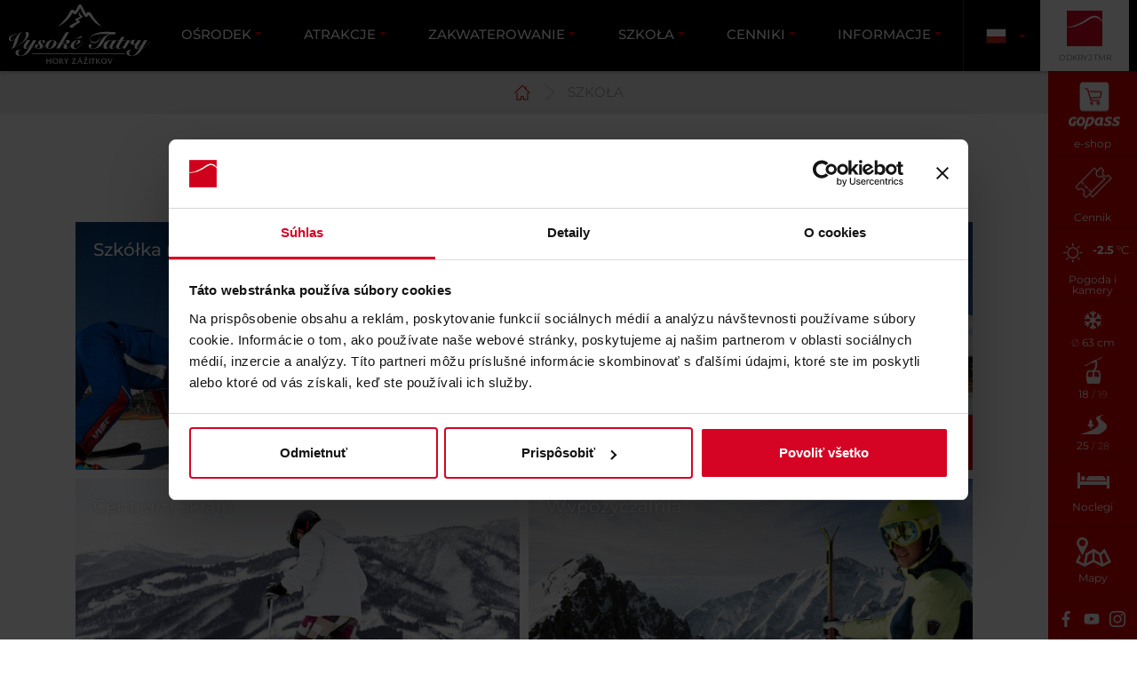

--- FILE ---
content_type: text/html; charset=utf-8
request_url: https://www.vt.sk/pl/szkola
body_size: 97033
content:
<!DOCTYPE html>
<html lang="pl">
<head>

<meta charset="utf-8">
<!-- 
	by www.netsuccess.sk

	This website is powered by TYPO3 - inspiring people to share!
	TYPO3 is a free open source Content Management Framework initially created by Kasper Skaarhoj and licensed under GNU/GPL.
	TYPO3 is copyright 1998-2026 of Kasper Skaarhoj. Extensions are copyright of their respective owners.
	Information and contribution at https://typo3.org/
-->



<title>Szkoła</title>
<meta http-equiv="x-ua-compatible" content="IE=edge" />
<meta name="generator" content="TYPO3 CMS" />
<meta name="application-name" content="Vysoké Tatry" />
<meta name="viewport" content="width=device-width, initial-scale=1" />
<meta name="robots" content="index,follow" />
<meta property="og:title" content="Szkoła" />
<meta property="og:image" content="https://www.vt.sk/fileadmin/_processed_/c/8/csm_c_Marek_Hajkovsky_foto_ZIMA_VT_2018_114_411e2a6f05.jpg" />
<meta name="twitter:card" content="summary" />
<meta name="msapplication-tilecolor" content="#FFFFFF" />
<meta name="msapplication-tileimage" content="/typo3temp/assets/_processed_/5/7/csm_favicon-192x192_653dfc6345.png" />
<meta name="msapplication-square70x70logo" content="/typo3temp/assets/_processed_/5/7/csm_favicon-192x192_e4cf34de87.png" />
<meta name="msapplication-square150x150logo" content="/typo3temp/assets/_processed_/5/7/csm_favicon-192x192_4df7966049.png" />
<meta name="msapplication-wide310x150logo" content="/typo3temp/assets/_processed_/5/7/csm_favicon-192x192_c5a6481d0c.png" />
<meta name="msapplication-square310x310logo" content="/typo3temp/assets/_processed_/5/7/csm_favicon-192x192_0c04c22995.png" />
<meta name="apple-mobile-web-app-capable" content="no" />


<link rel="stylesheet" href="/typo3temp/assets/compressed/81665641215ef1430bdd651e5286490b-a05564e48dbbaedcde59f8524731e3ce.css?1751297907" media="all">
<link rel="stylesheet" href="/typo3temp/assets/compressed/bootstrap-8d67738c9d451663d9df58f131c1ca37.css?1751297853" media="all">
<link rel="stylesheet" href="/typo3temp/assets/compressed/vt_default-46a695a0720e4bf4d94b4ca1b63cbecd.css?1751297907" media="all">
<link rel="stylesheet" href="/typo3temp/assets/compressed/tmrlive-23dd44952cd7355ed905907f3d3f7603.css?1751298544" media="all">
<link rel="stylesheet" href="/typo3temp/assets/compressed/jquery.fancybox-a1c79d60e87d8a0b40f4c9a68a67cad9.css?1751298544" media="all">
<link rel="stylesheet" href="/typo3temp/assets/compressed/jquery.fancybox-buttons-c1665f4a19a294a6f6b1ff14fb976807.css?1751298544" media="all">
<link rel="stylesheet" href="/typo3temp/assets/compressed/jquery.fancybox-thumbs-731698966d2fb21537bb4f4e7a1953ad.css?1751298544" media="all">
<link rel="stylesheet" href="/typo3temp/assets/compressed/styles-d28ae4cc06f95ba03e7a5b82f26f7d8b.css?1751298544" media="all">


<script src="/typo3temp/assets/compressed/merged-b0827890db60e86c0b156c7a96ada3b5.js?1702454605"></script>
<script src="/typo3temp/assets/compressed/merged-24f3ac2fb71dedf2a387f2ac4f76feab.js?1751299262"></script>
<script>
/*<![CDATA[*/
/*TS_inlineJS*/
var pageId = 2989;
var lang = 'pl'; lang = lang.split('-')[0];
if(lang=='default'){ lang = 'en' };
var site = 'vt';
var site_domain_test = 'https://www.vt.sk';
var site_domain = 'https://laravel.vt.sk';
$(function() { if (typeof modulPanelGoPass == 'function') { modulPanelGoPass(); } });

/*]]>*/
</script>

<link sizes="180x180" rel="apple-touch-icon-precomposed" href="/typo3temp/assets/_processed_/5/7/csm_favicon-192x192_f8971b73c1.png" />
<link sizes="196x196" rel="icon" href="/typo3temp/assets/_processed_/5/7/csm_favicon-192x192_ee56643113.png" type="image/png" />
<link sizes="96x96" rel="icon" href="/typo3temp/assets/_processed_/5/7/csm_favicon-192x192_09241eb67d.png" type="image/png" />
<link sizes="32x32" rel="icon" href="/typo3temp/assets/_processed_/5/7/csm_favicon-192x192_07dc262b0e.png" type="image/png" />
<link sizes="16x16" rel="icon" href="/typo3temp/assets/_processed_/5/7/csm_favicon-192x192_b9176d896c.png" type="image/png" />
<link sizes="128x128" rel="icon" href="/typo3temp/assets/_processed_/5/7/csm_favicon-192x192_10dc9295c3.png?vt" type="image/png" />
     <script type="text/javascript">if(/MSIE \d|Trident.*rv:/.test(navigator.userAgent)) document.write('<script src="/typo3conf/ext/tmr/Resources/Public/JavaScript/Lib/polyfill.flexibility.min.js"><\/script><script src="/typo3conf/ext/tmr/Resources/Public/JavaScript/Lib/polyfill.picturefill.min.js" async><\/script><script src="/typo3conf/ext/tmr/Resources/Public/JavaScript/Dist/polyfill-fix.js"><\/script>');</script><!-- Google Tag Manager -->
<script>(function(w,d,s,l,i){w[l]=w[l]||[];w[l].push({'gtm.start':
new Date().getTime(),event:'gtm.js'});var f=d.getElementsByTagName(s)[0],
j=d.createElement(s),dl=l!='dataLayer'?'&l='+l:'';j.async=true;j.src=
'https://www.googletagmanager.com/gtm.js?id='+i+dl;f.parentNode.insertBefore(j,f);
})(window,document,'script','dataLayer','GTM-MNFPXF');</script>
<!-- End Google Tag Manager -->

<link rel="canonical" href="https://www.vt.sk/pl/szkola"/>

<link rel="alternate" hreflang="sk-SK" href="https://www.vt.sk/ski-skola-a-pozicovna"/>
<link rel="alternate" hreflang="en-US" href="https://www.vt.sk/en/ski-school"/>
<link rel="alternate" hreflang="pl" href="https://www.vt.sk/pl/szkola"/>
<link rel="alternate" hreflang="hu" href="https://www.vt.sk/hu/iskola"/>
<link rel="alternate" hreflang="cs" href="https://www.vt.sk/cs/ski-skola"/>
<link rel="alternate" hreflang="x-default" href="https://www.vt.sk/ski-skola-a-pozicovna"/>
</head>
<body class="layout-fullwidth">

        
        
		

		
		
		

        
        
		

		
		
		
		
		

		

		
		
		
		
		

		
		
		
		
		
		
		
             
	
<header>
    <section class="menu shadow">
        <div id="header_top">
            <section class="logo mini">

                

                
                        <span class="logo_wrap">
                    
                    <a class="logo_a" href="/pl/">
                        Vysoké Tatry
                    </a>
                
                        </span>
                    

                
            </section>

            <div class="header_flex_place">

                <a href="#" id="menumain-roll">Menu</a>
                <section class="menu">
                    <nav>
                        <ul id="menumain">
                            
                                <li class=" dir normal" data-menu="1
1
1
1">
                                    <a href="/pl/osrodek" target="" title="OŚRODEK">
                                        <span class="title">OŚRODEK&nbsp;</span>
                                    </a>

                                    
                                        <ul class="dropdown" style="display: none;">
                                            

                                                
                                                        <li class="child  dir">
                                                            <a href="/pl/osrodek/informacje" target="" title="Informacje">
                                                                Informacje
                                                            </a>

                                                            
                                                                <ul class="third-menu">
                                                                    
                                                                        <li class="">
                                                                            <a href="/pl/osrodek/informacje/nowa-kolejka-linowa-na-strbskim-plesie" target="" title="Nowa kolejka linowa na Štrbskim Plesie">
                                                                                Nowa kolejka linowa na Štrbskim Plesie
                                                                            </a>
                                                                        </li>
                                                                    
                                                                        <li class="">
                                                                            <a href="/pl/osrodek/informacje/vysoke-tatry-live-1" target="" title="Vysoké Tatry Live">
                                                                                Vysoké Tatry Live
                                                                            </a>
                                                                        </li>
                                                                    
                                                                        <li class="">
                                                                            <a href="/pl/osrodek/informacje/z-psem-w-tatry" target="" title="Z psem w Tatry">
                                                                                Z psem w Tatry
                                                                            </a>
                                                                        </li>
                                                                    
                                                                        <li class="">
                                                                            <a href="/pl/osrodek/informacje/mapy" target="" title="Mapy">
                                                                                Mapy
                                                                            </a>
                                                                        </li>
                                                                    
                                                                        <li class="">
                                                                            <a href="/pl/osrodek/informacje/pogoda" target="" title="Pogoda">
                                                                                Pogoda
                                                                            </a>
                                                                        </li>
                                                                    
                                                                        <li class="">
                                                                            <a href="/pl/osrodek/informacje/kolejki-gorskie-i-nartostrady" target="" title="Kolejki górskie i nartostrady">
                                                                                Kolejki górskie i nartostrady
                                                                            </a>
                                                                        </li>
                                                                    
                                                                        <li class="">
                                                                            <a href="/pl/osrodek/informacje/kamery" target="" title="Kamery">
                                                                                Kamery
                                                                            </a>
                                                                        </li>
                                                                    
                                                                </ul>
                                                            

                                                        </li>
                                                    
                                            

                                                
                                                        <li class="child  dir">
                                                            <a href="/pl/osrodek/strediska" target="" title="Ośrodki">
                                                                Ośrodki
                                                            </a>

                                                            
                                                                <ul class="third-menu">
                                                                    
                                                                        <li class="">
                                                                            <a href="/pl/osrodek/informacje/wakacje-w-tatrach-wysokich" target="" title="Wakacje w Tatrach Wysokich">
                                                                                Wakacje w Tatrach Wysokich
                                                                            </a>
                                                                        </li>
                                                                    
                                                                        <li class="">
                                                                            <a href="/pl/osrodek/informacje/wycieczki-kolejami-linowymi" target="" title="Wycieczki kolejami linowymi">
                                                                                Wycieczki kolejami linowymi
                                                                            </a>
                                                                        </li>
                                                                    
                                                                        <li class="">
                                                                            <a href="/pl/stredisko/strediska/tatranska-lomnica" target="" title="Tatranská Lomnica">
                                                                                Tatranská Lomnica
                                                                            </a>
                                                                        </li>
                                                                    
                                                                        <li class="">
                                                                            <a href="/pl/stredisko/strediska/strbske-pleso" target="" title="Štrbské Pleso">
                                                                                Štrbské Pleso
                                                                            </a>
                                                                        </li>
                                                                    
                                                                        <li class="">
                                                                            <a href="/pl/osrodek/informacje/wycieczki-kolejami-linowymi/hrebienok" target="" title="Hrebienok">
                                                                                Hrebienok
                                                                            </a>
                                                                        </li>
                                                                    
                                                                        <li class="">
                                                                            <a href="/pl/osrodek/strediska/region-tatr-wysokich" target="" title="Region Tatr Wysokich">
                                                                                Region Tatr Wysokich
                                                                            </a>
                                                                        </li>
                                                                    
                                                                </ul>
                                                            

                                                        </li>
                                                    
                                            

                                                
                                                        <li class="child  dir">
                                                            <a href="/pl/osrodek/gastronomia-i-sklepy" target="" title="Gastronomia i sklepy">
                                                                Gastronomia i sklepy
                                                            </a>

                                                            
                                                                <ul class="third-menu">
                                                                    
                                                                        <li class="">
                                                                            <a href="/pl/osrodek/gastronomia-i-sklepy/sklepy-sportowe" target="" title="Sklepy sportowe">
                                                                                Sklepy sportowe
                                                                            </a>
                                                                        </li>
                                                                    
                                                                        <li class="">
                                                                            <a href="/pl/osrodek/gastronomia-i-sklepy/restauracje" target="" title="Restauracje">
                                                                                Restauracje
                                                                            </a>
                                                                        </li>
                                                                    
                                                                        <li class="">
                                                                            <a href="" target="" title="HUMNO Vysoké Tatry">
                                                                                HUMNO Vysoké Tatry
                                                                            </a>
                                                                        </li>
                                                                    
                                                                        <li class="">
                                                                            <a href="https://lomnickystit.com/sk/" target="" title="Noc na Łomnicy">
                                                                                Noc na Łomnicy
                                                                            </a>
                                                                        </li>
                                                                    
                                                                        <li class="">
                                                                            <a href="http://www.tatry-rjelinek.sk/" target="" title="Sklep R. JELÍNEK">
                                                                                Sklep R. JELÍNEK
                                                                            </a>
                                                                        </li>
                                                                    
                                                                </ul>
                                                            

                                                        </li>
                                                    
                                            
                                        </ul>
                                    
                                </li>
                            
                                <li class=" dir normal" data-menu="1
1
1
1
1">
                                    <a href="/pl/atrakcje" target="" title="Atrakcje">
                                        <span class="title">Atrakcje&nbsp;</span>
                                    </a>

                                    
                                        <ul class="dropdown" style="display: none;">
                                            

                                                
                                                        <li class="child  dir">
                                                            <a href="/pl/atrakcje/wydarzenia" target="" title="Wydarzenia">
                                                                Wydarzenia
                                                            </a>

                                                            
                                                                <ul class="third-menu">
                                                                    
                                                                        <li class="">
                                                                            <a href="/pl/atrakcje/wydarzenia/tatry-ice-master-2026" target="" title="Tatry Ice Master 2026">
                                                                                Tatry Ice Master 2026
                                                                            </a>
                                                                        </li>
                                                                    
                                                                        <li class="">
                                                                            <a href="/pl/atrakcje/wydarzenia/kolacja-pod-gwiazdami" target="" title="Kolacja pod gwiazdami">
                                                                                Kolacja pod gwiazdami
                                                                            </a>
                                                                        </li>
                                                                    
                                                                        <li class="">
                                                                            <a href="/pl/atrakcje/wydarzenia/tatrzanski-wieczor-wrazen" target="" title="Tatrzański wieczór wrażeń">
                                                                                Tatrzański wieczór wrażeń
                                                                            </a>
                                                                        </li>
                                                                    
                                                                        <li class="">
                                                                            <a href="/pl/atrakcje/wydarzenia/sniadanie-na-lomnicy" target="" title="Śniadanie na Łomnicy">
                                                                                Śniadanie na Łomnicy
                                                                            </a>
                                                                        </li>
                                                                    
                                                                        <li class="">
                                                                            <a href="/pl/atrakcje/wydarzenia/snow-dogs-2026" target="" title="Snow dogs 2026">
                                                                                Snow dogs 2026
                                                                            </a>
                                                                        </li>
                                                                    
                                                                        <li class="">
                                                                            <a href="/pl/atrakcje/wydarzenia/hero-season-trophy-2026" target="" title="Hero Season Trophy 2026">
                                                                                Hero Season Trophy 2026
                                                                            </a>
                                                                        </li>
                                                                    
                                                                </ul>
                                                            

                                                        </li>
                                                    
                                            

                                                
                                                        <li class="child  dir">
                                                            <a href="/pl/atrakcje/zimowe-aktywnosci" target="" title="Zimowe aktywności">
                                                                Zimowe aktywności
                                                            </a>

                                                            
                                                                <ul class="third-menu">
                                                                    
                                                                        <li class="">
                                                                            <a href="/pl/atrakcje/zimowe-aktywnosci/skialpinizm" target="" title="Skialpinizm">
                                                                                Skialpinizm
                                                                            </a>
                                                                        </li>
                                                                    
                                                                        <li class="">
                                                                            <a href="/pl/atrakcje/zimowe-aktywnosci/rossignol-test-center" target="" title="Rossignol test center">
                                                                                Rossignol test center
                                                                            </a>
                                                                        </li>
                                                                    
                                                                        <li class="">
                                                                            <a href="/pl/atrakcje/wydarzenia/tatrzanska-swiatynia-lodowa" target="" title="Tatrzańska Światynia lodowa">
                                                                                Tatrzańska Światynia lodowa
                                                                            </a>
                                                                        </li>
                                                                    
                                                                        <li class="">
                                                                            <a href="/pl/atrakcje/zimowe-aktywnosci/jazda-na-sankach-na-hrebienku" target="" title="Jazda na sankach na Hrebienku">
                                                                                Jazda na sankach na Hrebienku
                                                                            </a>
                                                                        </li>
                                                                    
                                                                        <li class="">
                                                                            <a href="/pl/atrakcje/zimowe-aktywnosci/pelne-emocji-wieczorne-ratrakowanie" target="" title="Pełne emocji wieczorne ratrakowanie">
                                                                                Pełne emocji wieczorne ratrakowanie
                                                                            </a>
                                                                        </li>
                                                                    
                                                                        <li class="">
                                                                            <a href="/pl/atrakcje/zimowe-aktywnosci/fresh-track" target="" title="Fresh Track">
                                                                                Fresh Track
                                                                            </a>
                                                                        </li>
                                                                    
                                                                        <li class="">
                                                                            <a href="/pl/atrakcje/zimowe-aktywnosci/tatras-tower" target="" title="Tatras Tower">
                                                                                Tatras Tower
                                                                            </a>
                                                                        </li>
                                                                    
                                                                        <li class="">
                                                                            <a href="/pl/urlop/zimowe-atrakcje/turystyka-zimowa" target="" title="Turystyka zimowa">
                                                                                Turystyka zimowa
                                                                            </a>
                                                                        </li>
                                                                    
                                                                        <li class="">
                                                                            <a href="/pl/atrakcje/zimowe-aktywnosci/75-tajemnic-kolejki-linowej" target="" title="75 tajemnic kolejki linowej">
                                                                                75 tajemnic kolejki linowej
                                                                            </a>
                                                                        </li>
                                                                    
                                                                </ul>
                                                            

                                                        </li>
                                                    
                                            

                                                
                                                        <li class="child  dir">
                                                            <a href="/pl/atrakcje/letnie-atrakcje" target="" title="Letnie atrakcje">
                                                                Letnie atrakcje
                                                            </a>

                                                            
                                                                <ul class="third-menu">
                                                                    
                                                                        <li class="">
                                                                            <a href="/pl/atrakcje/letnie-atrakcje/gokarty-gorskie" target="" title="Gokarty górskie">
                                                                                Gokarty górskie
                                                                            </a>
                                                                        </li>
                                                                    
                                                                        <li class="">
                                                                            <a href="/pl/urlop/letnie-atrakcje/plywanie-lodka" target="" title="Pływanie łódką">
                                                                                Pływanie łódką
                                                                            </a>
                                                                        </li>
                                                                    
                                                                        <li class="">
                                                                            <a href="/pl/atrakcje/letnie-atrakcje/tatras-tower" target="" title="Tatras Tower">
                                                                                Tatras Tower
                                                                            </a>
                                                                        </li>
                                                                    
                                                                        <li class="">
                                                                            <a href="/pl/urlop/letnie-atrakcje/tatrzanska-dzikolandia" target="" title="Tatrzańska Dzikolandia">
                                                                                Tatrzańska Dzikolandia
                                                                            </a>
                                                                        </li>
                                                                    
                                                                        <li class="">
                                                                            <a href="/pl/urlop/letnie-atrakcje/turystyka" target="" title="Turystyka">
                                                                                Turystyka
                                                                            </a>
                                                                        </li>
                                                                    
                                                                        <li class="">
                                                                            <a href="/pl/atrakcje/letnie-atrakcje/75-tajemnic-kolejki-linowej" target="" title="75 tajemnic kolejki linowej">
                                                                                75 tajemnic kolejki linowej
                                                                            </a>
                                                                        </li>
                                                                    
                                                                </ul>
                                                            

                                                        </li>
                                                    
                                            
                                        </ul>
                                    
                                </li>
                            
                                <li class=" dir normal" data-menu="3
3
">
                                    <a href="/pl/zakwaterowanie" target="" title="Zakwaterowanie">
                                        <span class="title">Zakwaterowanie&nbsp;</span>
                                    </a>

                                    
                                        <ul class="dropdown" style="display: none;">
                                            

                                                
                                                        <li class="child  dir">
                                                            <a href="/pl/zakwaterowanie/tmr-hotels" target="_blank" title="TMR Hotels">
                                                                TMR Hotels
                                                            </a>

                                                            
                                                                <ul class="third-menu">
                                                                    
                                                                        <li class="">
                                                                            <a href="https://www.tmrhotels.com/grandhotel-praha/pl/" target="" title="Grandhotel Praha">
                                                                                Grandhotel Praha
                                                                            </a>
                                                                        </li>
                                                                    
                                                                        <li class="">
                                                                            <a href="https://www.tmrhotels.com/grandhotel-stary-smokovec/pl/" target="" title="Grandhotel Starý Smokovec">
                                                                                Grandhotel Starý Smokovec
                                                                            </a>
                                                                        </li>
                                                                    
                                                                        <li class="">
                                                                            <a href="https://www.tmrhotels.com/noc-na-lomnickom-stite/pl/" target="" title="Noc u szczytu Łomnickiego">
                                                                                Noc u szczytu Łomnickiego
                                                                            </a>
                                                                        </li>
                                                                    
                                                                        <li class="">
                                                                            <a href="https://www.tmrhotels.com/hotel-fis/pl/" target="" title="Hotel Fis">
                                                                                Hotel Fis
                                                                            </a>
                                                                        </li>
                                                                    
                                                                        <li class="">
                                                                            <a href="https://www.tmrhotels.com/apartmany-horec/pl/" target="" title="Apartmány Horec">
                                                                                Apartmány Horec
                                                                            </a>
                                                                        </li>
                                                                    
                                                                        <li class="">
                                                                            <a href="https://www.tmrhotels.com/Horska-ubytovna-Hrebienok/sk/" target="" title="Schronisko górskie Hrebienok">
                                                                                Schronisko górskie Hrebienok
                                                                            </a>
                                                                        </li>
                                                                    
                                                                </ul>
                                                            

                                                        </li>
                                                    
                                            

                                                
                                                        <li class="child  ">
                                                            <a href="https://www.tmrhotels.com/pl/aktualne-oferty/kolejki-linowe-i-parki-wodne/" target="" title="Urlop w Tatrach Wysokich z kolejkami linowymi i parkami wodnymi">
                                                                Urlop w Tatrach Wysokich z kolejkami linowymi i parkami wodnymi
                                                            </a>

                                                            

                                                        </li>
                                                    
                                            

                                                
                                                        <li class="child  ">
                                                            <a href="/pl/zakwaterowanie/kongresy/przyjecia-weselne-uroczystosci-studniowki" target="" title="Przyjęcia weselne, uroczystości, studniówki">
                                                                Przyjęcia weselne, uroczystości, studniówki
                                                            </a>

                                                            

                                                        </li>
                                                    
                                            

                                                
                                                        <li class="child  ">
                                                            <a href="https://realestatetmr.com/" target="" title="Sprzedaż apartamentów">
                                                                Sprzedaż apartamentów
                                                            </a>

                                                            

                                                        </li>
                                                    
                                            

                                                
                                                        <li class="child  ">
                                                            <a href="/pl/zakwaterowanie/kongresy" target="" title="Kongresy">
                                                                Kongresy
                                                            </a>

                                                            

                                                        </li>
                                                    
                                            
                                        </ul>
                                    
                                </li>
                            
                                <li class="active dir normal" data-menu="3
3
">
                                    <a href="/pl/szkola" target="" title="Szkoła">
                                        <span class="title">Szkoła&nbsp;</span>
                                    </a>

                                    
                                        <ul class="dropdown" style="display: none;">
                                            

                                                
                                                        <li class="child  ">
                                                            <a href="/pl/szkola/szkola-narciarska-tatry-motion" target="" title="SZKOŁA NARCIARSKA TATRY MOTION">
                                                                SZKOŁA NARCIARSKA TATRY MOTION
                                                            </a>

                                                            

                                                        </li>
                                                    
                                            

                                                
                                                        <li class="child  ">
                                                            <a href="/pl/szkola/wypozyczalnia" target="" title="Wypożyczalnia">
                                                                Wypożyczalnia
                                                            </a>

                                                            

                                                        </li>
                                                    
                                            

                                                
                                                        <li class="child  ">
                                                            <a href="/pl/szkola/serwis" target="" title="Serwis">
                                                                Serwis
                                                            </a>

                                                            

                                                        </li>
                                                    
                                            

                                                
                                                        <li class="child  ">
                                                            <a href="/pl/szkola/skialp-centrum" target="" title="Skialp Centrum">
                                                                Skialp Centrum
                                                            </a>

                                                            

                                                        </li>
                                                    
                                            

                                                
                                                        <li class="child  ">
                                                            <a href="/pl/szkola/szkola-narciarska-tatry-motion/cennik-ski-snb-skoly" target="" title="Cenník ski &amp; snb školy">
                                                                Cenník ski &amp; snb školy
                                                            </a>

                                                            

                                                        </li>
                                                    
                                            
                                        </ul>
                                    
                                </li>
                            
                                <li class=" dir normal" data-menu="1
1
1
">
                                    <a href="/pl/cenniki" target="" title="Cenniki">
                                        <span class="title">Cenniki&nbsp;</span>
                                    </a>

                                    
                                        <ul class="dropdown" style="display: none;">
                                            

                                                
                                                        <li class="child  ">
                                                            <a href="/pl/cenniki/cennik-karnetow-narciarskich" target="" title="Cennik karnetów narciarskich">
                                                                Cennik karnetów narciarskich
                                                            </a>

                                                            

                                                        </li>
                                                    
                                            

                                                
                                                        <li class="child  ">
                                                            <a href="/pl/cenniki/ceny-kolei-linowych" target="" title="Ceny kolei linowych">
                                                                Ceny kolei linowych
                                                            </a>

                                                            

                                                        </li>
                                                    
                                            

                                                
                                                        <li class="child  dir">
                                                            <a href="https://www.vt.sk/cenniky/specialne-ponuky/vylety-kurzy-tabory" target="" title="Promocje">
                                                                Promocje
                                                            </a>

                                                            
                                                                <ul class="third-menu">
                                                                    
                                                                        <li class="">
                                                                            <a href="https://www.gopass.travel/SK/homepage" target="" title="Online tickets">
                                                                                Online tickets
                                                                            </a>
                                                                        </li>
                                                                    
                                                                        <li class="">
                                                                            <a href="/pl/cenniky/specialne-ponuky/kursy-narciarskie" target="" title="Kursy narciarskie">
                                                                                Kursy narciarskie
                                                                            </a>
                                                                        </li>
                                                                    
                                                                </ul>
                                                            

                                                        </li>
                                                    
                                            
                                        </ul>
                                    
                                </li>
                            
                                <li class=" dir normal" data-menu="">
                                    <a href="/pl/informacje" target="" title="Informacje">
                                        <span class="title">Informacje&nbsp;</span>
                                    </a>

                                    
                                        <ul class="dropdown" style="display: none;">
                                            

                                                
                                                        <li class="child  dir">
                                                            <a href="/pl/informacje/info" target="" title="Info">
                                                                Info
                                                            </a>

                                                            
                                                                <ul class="third-menu">
                                                                    
                                                                        <li class="">
                                                                            <a href="/pl/informacje/info/godziny-otwarcia-kolei-linowych" target="" title="Godziny otwarcia kolei linowych">
                                                                                Godziny otwarcia kolei linowych
                                                                            </a>
                                                                        </li>
                                                                    
                                                                        <li class="">
                                                                            <a href="/pl/informacje/info/parking-w-tatrzanska-lomnica" target="" title="Parking w Tatrzańska Łomnica">
                                                                                Parking w Tatrzańska Łomnica
                                                                            </a>
                                                                        </li>
                                                                    
                                                                        <li class="">
                                                                            <a href="https://regiontatry.sk/lyzovanie/ski-aqua-bus/" target="" title="SKI BUS">
                                                                                SKI BUS
                                                                            </a>
                                                                        </li>
                                                                    
                                                                        <li class="">
                                                                            <a href="/pl/informacje/info/kontakt" target="" title="Kontakt">
                                                                                Kontakt
                                                                            </a>
                                                                        </li>
                                                                    
                                                                        <li class="">
                                                                            <a href="https://www.pracujvtmr.sk/vysoke-tatry/" target="" title="Kariera">
                                                                                Kariera
                                                                            </a>
                                                                        </li>
                                                                    
                                                                </ul>
                                                            

                                                        </li>
                                                    
                                            

                                                
                                                        <li class="spacer"></li>
                                                    
                                            

                                                
                                                        <li class="child  dir">
                                                            <a href="/pl/informacje/inne" target="" title="Inne">
                                                                Inne
                                                            </a>

                                                            
                                                                <ul class="third-menu">
                                                                    
                                                                        <li class="">
                                                                            <a href="/pl/informacje/inne/partnerzy" target="" title="Partnerzy">
                                                                                Partnerzy
                                                                            </a>
                                                                        </li>
                                                                    
                                                                        <li class="">
                                                                            <a href="/pl/informacje/inne/dokumenty" target="" title="Dokumenty">
                                                                                Dokumenty
                                                                            </a>
                                                                        </li>
                                                                    
                                                                        <li class="">
                                                                            <a href="https://blog.gopass.travel/pl/strona-glowna/" target="" title="Gopass blog">
                                                                                Gopass blog
                                                                            </a>
                                                                        </li>
                                                                    
                                                                </ul>
                                                            

                                                        </li>
                                                    
                                            
                                        </ul>
                                    
                                </li>
                            
                        </ul>
                    </nav>
                </section>

                <div class="header_widget">

                    

                    
                        <section id="header_language" class="language header_widget_order-1">
                            
                                
                                    <div class="nonactive">
                                        
                                                <a href="/ski-skola-a-pozicovna" hreflang="sk-SK" title="Slovenčina">
                                                    <span class="flag sk"></span>
                                                    <span class="title">Slovenčina</span>
                                                </a>
                                            
                                    </div>
                                
                                    <div class="nonactive">
                                        
                                                <a href="/en/ski-school" hreflang="en-US" title="English">
                                                    <span class="flag en"></span>
                                                    <span class="title">English</span>
                                                </a>
                                            
                                    </div>
                                
                                    <div class="active">
                                        
                                                <a href="/pl/szkola" hreflang="pl" title="Polski">
                                                    <span class="flag pl"></span>
                                                    <span class="title">Polski</span>
                                                </a>
                                            
                                    </div>
                                
                                    <div class="nonactive">
                                        
                                                <a href="/hu/iskola" hreflang="hu" title="Magyar">
                                                    <span class="flag hu"></span>
                                                    <span class="title">Magyar</span>
                                                </a>
                                            
                                    </div>
                                
                                    <div class="nonactive">
                                        
                                                <a href="/cs/ski-skola" hreflang="cs" title="Čeština">
                                                    <span class="flag cs"></span>
                                                    <span class="title">Čeština</span>
                                                </a>
                                            
                                    </div>
                                
                            
                        </section>
                    

                    
                        <section id="header_social" class="social-header header_widget_order-3">
                            <div class="active"><a href="#"></a></div>
                            <div class="sub">
                                <div class="title">Social Wall</div>

    <div class="item">
        <a href="https://www.instagram.com/vysoketatry_horyzazitkov/" target="_blank" class="item_instagram" rel="noreferrer">
			<span class="flaticonsocial flaticonsocial-instagram">
				<span class="title">Instagram</span>
			</span>
        </a>
    </div>

    <div class="item">
        <a href="https://www.facebook.com/VysokeTatryHoryZazitkov?ref=bookmarks" target="_blank" class="item_facebook" rel="noreferrer">
			<span class="flaticonsocial flaticonsocial-facebook">
				<span class="title">Facebook</span>
			</span>
        </a>
    </div>

    <div class="item">
        <a href="https://www.youtube.com/channel/UCdwkEBmOdlMGVk9cmxGlUKQ" target="_blank" class="item_youtube" rel="noreferrer">
			<span class="flaticonsocial flaticonsocial-youtube">
				<span class="title">YouTube</span>
			</span>
        </a>
    </div>

    <div class="item">
        <a href="https://www.tiktok.com/@vysoketatry_horyzazitkov" class="item_tiktok">
			<span class="flaticonsocial flaticonsocial-tiktok">
				<span class="title">TikTok</span>
			</span>
        </a>
    </div>
                            </div>
                        </section>
                    

                </div>

            </div>
            
            <section id="our-hotels-place">
                    <div class="tmr-logo">
                        <a href="http://www.tmr.sk" target="_blank" class="">Odkryj TMR</a>
                    </div>
                    
    <div class="our-hotels js_our-hotels">
		<a href="#" class="btn-close">x</a>
        
	<div class="our-hotels_scroll" data-simplebar-direction="vertical">

    <div class="box">
        <a href="https://www.jasna.sk/">
            <span class="image" style="background-image:url(/fileadmin/_processed_/e/0/csm_logo-jasna_8738067914.png);"></span>
            <span class="title">Jasná</span>
        </a>
    </div>

    <div class="box">
        <a href="https://www.vt.sk/">
            <span class="image" style="background-image:url(/fileadmin/_processed_/9/b/csm_vysoke-tatry_273600daa2.png);"></span>
            <span class="title">Vysoké Tatry</span>
        </a>
    </div>

    <div class="box">
        <a href="https://www.szczyrkowski.pl/">
            <span class="image" style="background-image:url(/fileadmin/resort_upload/global/our-resorts-logos/sczcyrkowski.png);"></span>
            <span class="title">Szczyrkowski</span>
        </a>
    </div>

    <div class="box">
        <a href="https://www.skiareal.cz/">
            <span class="image" style="background-image:url(/fileadmin/resort_upload/global/our-resorts-logos/skiareal.png);"></span>
            <span class="title">Špindlerův mlýn</span>
        </a>
    </div>

    <div class="box">
        <a href="https://www.skijested.cz/">
            <span class="image" style="background-image:url(/fileadmin/resort_upload/global/our-resorts-logos/jested.png);"></span>
            <span class="title">Ski Ještěd</span>
        </a>
    </div>

    <div class="box">
        <a href="https://www.tatralandia.sk/">
            <span class="image" style="background-image:url(/fileadmin/resort_upload/global/our-resorts-logos/tatralandia.png);"></span>
            <span class="title">Tatralandia</span>
        </a>
    </div>

    <div class="box">
        <a href="https://www.besenova.com/">
            <span class="image" style="background-image:url(/fileadmin/resort_upload/global/our-resorts-logos/besenova.png);"></span>
            <span class="title">Bešenová</span>
        </a>
    </div>

    <div class="box">
        <a href="https://www.legendia.pl/">
            <span class="image" style="background-image:url(/fileadmin/_processed_/d/0/csm_legendia_c36a3d913b.png);"></span>
            <span class="title">Legendia</span>
        </a>
    </div>

    <div class="box">
        <a href="https://www.ostravice-golf.cz/">
            <span class="image" style="background-image:url(/fileadmin/resort_upload/global/our-resorts-logos/ostravice.png);"></span>
            <span class="title">Ostravice Golf</span>
        </a>
    </div>

    <div class="box">
        <a href="https://www.golfbrno.cz/">
            <span class="image" style="background-image:url(/fileadmin/resort_upload/global/our-resorts-logos/kaskada.png);"></span>
            <span class="title">Kaskáda</span>
        </a>
    </div>

    <div class="box">
        <a href="http://www.moelltaler-gletscher.at">
            <span class="image" style="background-image:url(/fileadmin/_processed_/d/f/csm_logo-molltaler_06b1622918.png);"></span>
            <span class="title">Mölltaler Gletscher</span>
        </a>
    </div>

    <div class="box">
        <a href="https://www.ankogel-ski.at/">
            <span class="image" style="background-image:url(/fileadmin/_processed_/2/8/csm_logo-ankogel_c56aee8895.jpg);"></span>
            <span class="title">Karten</span>
        </a>
    </div>

    <div class="box">
        <a href="https://www.muttereralm.at/">
            <span class="image" style="background-image:url(/fileadmin/resort_upload/global/our-resorts-logos/inns.jpg);"></span>
            <span class="title">MUTTERERALM INNSBRUCK</span>
        </a>
    </div>

    <div class="box">
        <a href="http://tmrhotels.com/">
            <span class="image" style="background-image:url(/fileadmin/_processed_/0/f/csm_TMR-hotels_logo_color_0dfbe60342.png);"></span>
            <span class="title">TMR Hotels</span>
        </a>
    </div>

    <div class="box">
        <a href="https://www.gopass.travel/">
            <span class="image" style="background-image:url(/fileadmin/resort_upload/global/gopas-24.png);"></span>
            <span class="title">GoPass</span>
        </a>
    </div>

    <div class="box">
        <a href="http://www.tmr.sk/">
            <span class="image" style="background-image:url(/fileadmin/_processed_/9/f/csm_logo-tmr_71bb866d9e.jpg);"></span>
            <span class="title">TMR</span>
        </a>
    </div>

</div>


    </div>


            </section>
            

        </div>
    </section>

</header>



	<div class="breadcrumb"><div class="inner"><span class="text">Nachádzate sa tu :</span><span class="home"><a href="/pl/" target="_self" title="Tatry Wysokie">Tatry Wysokie</a></span><span class="arrow"></span><span class="current">Szkoła</span></div></div>

	<div id="content" class="container-fluid container-subpage container-subpage-full-width">
		<article class="subpage">
			<div class="content content_main">
				<!--TYPO3SEARCH_begin-->
					
<div id="c335280" class="frame frame-default frame-space-before-none frame-space-after-none"><a id="c351384"></a><header><h1 class="ce-headline-center">
                Szkółka narciarska i wypożyczalnia
            </h1></header></div>

<div class="banner_homepage">
    <div class="row">
        
            
                    
                
            <div class="col-sm-6 base-size">


                

                <a href="/pl/szkola/szkola-narciarska-tatry-motion" title="Szkółka narciarska Tatry Motion" class="box" style="background-image:url(/fileadmin/_processed_/6/4/csm_c_Marek_Hajkovsky_foto_MAXILAND_TL_2018_13_de28d50054.jpg); background-size:contain; background-repeat:no-repeat">
                    <span class="title"><span class="title">Szkółka narciarska Tatry Motion</span><span class="description"></span></span>
                    <span class="subtitle"><span class="title"></span>
                        
                        <span class="link_text">Więcej informacji</span>
                    </span>
                </a>
            </div>
        
            
                    
                
            <div class="col-sm-6 base-size">


                

                <a href="/pl/szkola/szkola-narciarska-tatry-motion/cennik-ski-snb-skoly" title="Cennik" class="box" style="background-image:url(/fileadmin/_processed_/d/1/csm_c_Marek_Hajkovsky_foto_MAXILAND_TL_2018_14_69e6c7df26.jpg); background-size:contain; background-repeat:no-repeat">
                    <span class="title"><span class="title">Cennik</span><span class="description"></span></span>
                    <span class="subtitle"><span class="title"></span>
                        
                        <span class="link_text">Więcej informacji</span>
                    </span>
                </a>
            </div>
        
            
                    
                
            <div class="col-sm-6 base-size">


                

                <a href="/pl/szkola/skialp-centrum" title="Centrum Skialp" class="box" style="background-image:url(/fileadmin/_processed_/6/b/csm_male-skier-walking-down-snowcovered-hill-mountains_d8d263fd22.jpg); background-size:contain; background-repeat:no-repeat">
                    <span class="title"><span class="title">Centrum Skialp</span><span class="description"></span></span>
                    <span class="subtitle"><span class="title"></span>
                        
                        <span class="link_text">Więcej informacji</span>
                    </span>
                </a>
            </div>
        
            
                    
                
            <div class="col-sm-6 base-size">


                

                <a href="/pl/szkola/wypozyczalnia" title="Wypożyczalnia" class="box" style="background-image:url(/fileadmin/_processed_/7/7/csm_Tatranska_Lomnica_zima__25__a389bfcaad.png); background-size:contain; background-repeat:no-repeat">
                    <span class="title"><span class="title">Wypożyczalnia</span><span class="description"></span></span>
                    <span class="subtitle"><span class="title"></span>
                        
                        <span class="link_text">Więcej informacji</span>
                    </span>
                </a>
            </div>
        
            
                    
                
            <div class="col-sm-6 base-size">


                

                <a href="/pl/szkola/serwis" title="Serwis" class="box" style="background-image:url(/fileadmin/_processed_/e/4/csm_csm_tmr_foto_115_01_e4959da86e_26b4ed7b56.jpg); background-size:contain; background-repeat:no-repeat">
                    <span class="title"><span class="title">Serwis</span><span class="description"></span></span>
                    <span class="subtitle"><span class="title"></span>
                        
                        <span class="link_text">Więcej informacji</span>
                    </span>
                </a>
            </div>
        
            
                    
                
            <div class="col-sm-6 base-size">


                

                <a href="/pl/osrodek/informacje/wakacje-w-tatrach-wysokich" title="Zima w Wysokich Tatrach" class="box" style="background-image:url(/fileadmin/_processed_/e/f/csm_csm_c_Marek_Hajkovsky_foto_MAXILAND_TL_2018_38_ecb67a213d_526b0458fa.jpg); background-size:contain; background-repeat:no-repeat">
                    <span class="title"><span class="title">Zima w Wysokich Tatrach</span><span class="description"></span></span>
                    <span class="subtitle"><span class="title"></span>
                        
                        <span class="link_text">Więcej informacji</span>
                    </span>
                </a>
            </div>
        
    </div>
</div>
<div id="c335282" class="frame frame-default frame-space-before-none frame-space-after-none"><hr class="ce-div" /></div>


<div id="c335284" class="frame frame-default frame-space-before-none frame-space-after-none"><a id="c351400"></a><hr class="ce-div" /></div>


				<!--TYPO3SEARCH_end-->
			</div>
		</article>
	</div>



<footer>
    
    <div class="inner first">
        <div class="container-fluid">
            <div class="row">
                <div class="col col-md-12">
                    <nav id="footer_menu">
                        <ul>
                        
                            <li class=" dir">
                                <a href="/pl/osrodek" target="" title="OŚRODEK">
                                    OŚRODEK
                                </a>

                                
                                    <ul>
                                        
                                            
                                                    
                                                    <li class=" dir">
                                                        <a href="/pl/osrodek/informacje" target="" title="Informacje">
                                                            Informacje
                                                        </a>
                                                    </li>
                                                    
                                                
                                        
                                            
                                                    
                                                    <li class=" dir">
                                                        <a href="/pl/osrodek/strediska" target="" title="Ośrodki">
                                                            Ośrodki
                                                        </a>
                                                    </li>
                                                    
                                                
                                        
                                            
                                                    
                                                    <li class=" dir">
                                                        <a href="/pl/osrodek/gastronomia-i-sklepy" target="" title="Gastronomia i sklepy">
                                                            Gastronomia i sklepy
                                                        </a>
                                                    </li>
                                                    
                                                
                                        
                                    </ul>
                                
                            </li>
                        
                            <li class=" dir">
                                <a href="/pl/atrakcje" target="" title="Atrakcje">
                                    Atrakcje
                                </a>

                                
                                    <ul>
                                        
                                            
                                                    
                                                    <li class=" dir">
                                                        <a href="/pl/atrakcje/wydarzenia" target="" title="Wydarzenia">
                                                            Wydarzenia
                                                        </a>
                                                    </li>
                                                    
                                                
                                        
                                            
                                                    
                                                    <li class=" dir">
                                                        <a href="/pl/atrakcje/zimowe-aktywnosci" target="" title="Zimowe aktywności">
                                                            Zimowe aktywności
                                                        </a>
                                                    </li>
                                                    
                                                
                                        
                                            
                                                    
                                                    <li class=" dir">
                                                        <a href="/pl/atrakcje/letnie-atrakcje" target="" title="Letnie atrakcje">
                                                            Letnie atrakcje
                                                        </a>
                                                    </li>
                                                    
                                                
                                        
                                    </ul>
                                
                            </li>
                        
                            <li class=" dir">
                                <a href="/pl/zakwaterowanie" target="" title="Zakwaterowanie">
                                    Zakwaterowanie
                                </a>

                                
                                    <ul>
                                        
                                            
                                                    
                                                    <li class=" dir">
                                                        <a href="/pl/zakwaterowanie/tmr-hotels" target="_blank" title="TMR Hotels">
                                                            TMR Hotels
                                                        </a>
                                                    </li>
                                                    
                                                
                                        
                                            
                                                    
                                                    <li class=" dir">
                                                        <a href="https://www.tmrhotels.com/pl/aktualne-oferty/kolejki-linowe-i-parki-wodne/" target="" title="Urlop w Tatrach Wysokich z kolejkami linowymi i parkami wodnymi">
                                                            Urlop w Tatrach Wysokich z kolejkami linowymi i parkami wodnymi
                                                        </a>
                                                    </li>
                                                    
                                                
                                        
                                            
                                                    
                                                    <li class=" dir">
                                                        <a href="/pl/zakwaterowanie/kongresy/przyjecia-weselne-uroczystosci-studniowki" target="" title="Przyjęcia weselne, uroczystości, studniówki">
                                                            Przyjęcia weselne, uroczystości, studniówki
                                                        </a>
                                                    </li>
                                                    
                                                
                                        
                                            
                                                    
                                                    <li class=" dir">
                                                        <a href="https://realestatetmr.com/" target="" title="Sprzedaż apartamentów">
                                                            Sprzedaż apartamentów
                                                        </a>
                                                    </li>
                                                    
                                                
                                        
                                            
                                        
                                    </ul>
                                
                            </li>
                        
                            <li class="active dir">
                                <a href="/pl/szkola" target="" title="Szkoła">
                                    Szkoła
                                </a>

                                
                                    <ul>
                                        
                                            
                                                    
                                                    <li class=" dir">
                                                        <a href="/pl/szkola/szkola-narciarska-tatry-motion" target="" title="SZKOŁA NARCIARSKA TATRY MOTION">
                                                            SZKOŁA NARCIARSKA TATRY MOTION
                                                        </a>
                                                    </li>
                                                    
                                                
                                        
                                            
                                                    
                                                    <li class=" dir">
                                                        <a href="/pl/szkola/wypozyczalnia" target="" title="Wypożyczalnia">
                                                            Wypożyczalnia
                                                        </a>
                                                    </li>
                                                    
                                                
                                        
                                            
                                                    
                                                    <li class=" dir">
                                                        <a href="/pl/szkola/serwis" target="" title="Serwis">
                                                            Serwis
                                                        </a>
                                                    </li>
                                                    
                                                
                                        
                                            
                                                    
                                                    <li class=" dir">
                                                        <a href="/pl/szkola/skialp-centrum" target="" title="Skialp Centrum">
                                                            Skialp Centrum
                                                        </a>
                                                    </li>
                                                    
                                                
                                        
                                            
                                        
                                    </ul>
                                
                            </li>
                        
                            <li class=" dir">
                                <a href="/pl/cenniki" target="" title="Cenniki">
                                    Cenniki
                                </a>

                                
                                    <ul>
                                        
                                            
                                                    
                                                    <li class=" dir">
                                                        <a href="/pl/cenniki/cennik-karnetow-narciarskich" target="" title="Cennik karnetów narciarskich">
                                                            Cennik karnetów narciarskich
                                                        </a>
                                                    </li>
                                                    
                                                
                                        
                                            
                                                    
                                                    <li class=" dir">
                                                        <a href="/pl/cenniki/ceny-kolei-linowych" target="" title="Ceny kolei linowych">
                                                            Ceny kolei linowych
                                                        </a>
                                                    </li>
                                                    
                                                
                                        
                                            
                                                    
                                                    <li class=" dir">
                                                        <a href="https://www.vt.sk/cenniky/specialne-ponuky/vylety-kurzy-tabory" target="" title="Promocje">
                                                            Promocje
                                                        </a>
                                                    </li>
                                                    
                                                
                                        
                                    </ul>
                                
                            </li>
                        
                            <li class=" dir">
                                <a href="/pl/informacje" target="" title="Informacje">
                                    Informacje
                                </a>

                                
                                    <ul>
                                        
                                            
                                                    
                                                    <li class=" dir">
                                                        <a href="/pl/informacje/info" target="" title="Info">
                                                            Info
                                                        </a>
                                                    </li>
                                                    
                                                
                                        
                                            
                                                    
                                                
                                        
                                            
                                                    
                                                    <li class=" dir">
                                                        <a href="/pl/informacje/inne" target="" title="Inne">
                                                            Inne
                                                        </a>
                                                    </li>
                                                    
                                                
                                        
                                    </ul>
                                
                            </li>
                        
                        </ul>
                    </nav>
                </div>
                <div class="clearfix"></div>
            </div>
        </div>
    </div>
    

    
    <div class="inner pink">
        <div class="container-fluid">
            <div class="row">
                <div class="col">
                    <div class="social-footer">
                        <div class="box_social">
                            <div class="inner">
                                <div class="title">Social Wall</div>

    <div class="item">
        <a href="https://www.instagram.com/vysoketatry_horyzazitkov/" target="_blank" class="item_instagram" rel="noreferrer">
			<span class="flaticonsocial flaticonsocial-instagram">
				<span class="title">Instagram</span>
			</span>
        </a>
    </div>

    <div class="item">
        <a href="https://www.facebook.com/VysokeTatryHoryZazitkov?ref=bookmarks" target="_blank" class="item_facebook" rel="noreferrer">
			<span class="flaticonsocial flaticonsocial-facebook">
				<span class="title">Facebook</span>
			</span>
        </a>
    </div>

    <div class="item">
        <a href="https://www.youtube.com/channel/UCdwkEBmOdlMGVk9cmxGlUKQ" target="_blank" class="item_youtube" rel="noreferrer">
			<span class="flaticonsocial flaticonsocial-youtube">
				<span class="title">YouTube</span>
			</span>
        </a>
    </div>

    <div class="item">
        <a href="https://www.tiktok.com/@vysoketatry_horyzazitkov" class="item_tiktok">
			<span class="flaticonsocial flaticonsocial-tiktok">
				<span class="title">TikTok</span>
			</span>
        </a>
    </div>
                            </div>
                        </div>
                    </div>
                </div>
                <div class="col">
                      <div class="infobox">
    
        <div class="col col-sm-6">
            <div class="content">
                <p class="align-center text-center">Infocentrum<br> Tatranská Lomnica</p>
<p class="align-center text-center">08:00 - 15:30</p>
<p class="align-center text-center"><a href="tel:+421903112200">+421&nbsp;903&nbsp;112&nbsp;200</a></p>
<p class="align-center text-center"><strong>info@vt.sk</strong></p>
            </div>
        </div>
    
        <div class="col col-sm-6">
            <div class="content">
                <p class="align-center text-center">Infocentrum<br> Štrbské Pleso</p>
<p class="align-center text-center">08:00 - 15:30</p>
<p class="align-center text-center"><a href="tel:+421917682260">+421&nbsp;917&nbsp;682&nbsp;260</a></p>
<p class="text-center"><strong>strbske@vt.sk</strong></p>
            </div>
        </div>
    
        <div class="col col-sm-6">
            <div class="content">
                <p class="text-center">GOPASS<br> Infolinka</p>
<p class="text-center"><strong>8:00 - 18:00</strong></p>
<p class="text-center"><a href="tel:0850122155">0850 122 155</a></p>
<p class="text-center"><a href="tel:+421220510448">+421 220 510 448</a></p>
            </div>
        </div>
    
</div>
                </div>
                <div class="clearfix"></div>
            </div>
        </div>
    </div>
    

    
    <div class="inner white">
        <div class="container-fluid">
            <div class="row">
                <section class="footer_carousel">
                    <div class="tx-dce-container">
	
    <div class="footer_carousel_bg">
		<section class="footer_carousel">
			
	<div class="footer_carousel_bg">
    <div class="title">Hlavní partneri</div>
    <ul class="carousel">
        
            <li class="section1">
                <a href="http://www.joj.sk">
                    <div class="footer-logo-wrapper">
                        <img src="/fileadmin/_processed_/2/9/csm_JOJ_logo_paticka_b9a61ef951.png" width="150" height="44" alt="" />
                    </div>
                </a>
            </li>
        
            <li class="section1">
                <a href="https://www.audi.sk" title="Audi">
                    <div class="footer-logo-wrapper">
                        <img alt="Audi" src="/fileadmin/audi-logo.png" width="100" height="55" />
                    </div>
                </a>
            </li>
        
            <li class="section1">
                <a href="http://www.kofola.sk" title="Kofola">
                    <div class="footer-logo-wrapper">
                        <img alt="Kofola" src="/fileadmin/Kofola_C_ieskoSlovensko-01_sede_zmensena_upr2.png" width="51" height="55" />
                    </div>
                </a>
            </li>
        
            <li class="section1">
                <a href="http://www.regiontatry.sk" title="Región VT">
                    <div class="footer-logo-wrapper">
                        <img alt="Región VT" src="/fileadmin/vysoke-tatry-logo.png" width="50" height="55" />
                    </div>
                </a>
            </li>
        
            <li class="section1">
                <a href="https://lunys.sk/?gad_source=1&amp;gclid=CjwKCAjw1emzBhB8EiwAHwZZxXnaslMwUaJW4BvPw6bLccP6EtzWHn5UldnqXKC5pJqcw3ZQe4lyEBoCit8QAvD_BwE" title="Lunys">
                    <div class="footer-logo-wrapper">
                        <img alt="Lunys" src="/fileadmin/lynus_logo_zmensene_bl.png" width="50" height="55" />
                    </div>
                </a>
            </li>
        
            <li class="section1">
                <a href="https://dealer.porsche.com/sk/bratislava/sk-SK/" title="Porsche">
                    <div class="footer-logo-wrapper">
                        <img alt="Porsche" src="/fileadmin/user_upload/VYSOKE_TATRY/450-4508634_porsche-logo-vector-transparent-svg-porsche-logo-vector.png" width="150" height="84" />
                    </div>
                </a>
            </li>
        
    </ul>
</div>


		</section>
	</div>

</div>

                </section>
            </div>
        </div>
    </div>
    

    

    <div class="inner black">
        <div class="container-fluid">
            <div class="row">
                <div class="col col-md-6">
                    <div class="left">
                        <p>© 2005 - 2026 Tatry mountain resorts, a.s.</p>
                    </div>
                </div>
                <div class="col col-md-6">
                    <div class="right">
                        <p>
                            <a href="https://www.netsuccess.sk/webdesign" target="_blank">Webdesign</a>,
                            <a href="https://www.netsuccess.sk/ppc" target="_blank">PPC</a> ›
                            <a href="https://www.netsuccess.sk/" target="_blank" class="ns">Netsuccess.sk</a>
                        </p>
                    </div>
                </div>
                <div class="clearfix"></div>
            </div>
        </div>
    </div>
</footer>

<script src="/typo3temp/assets/compressed/merged-e2b4e50e0ecbd1a845d6be955aa80037.js?1702454605"></script>

<script type='text/javascript'>
				$(document).ready(function() {
					$(".fancybox").fancybox();
				});
			</script>
</body>
</html>

--- FILE ---
content_type: text/html; charset=UTF-8
request_url: https://laravel.vt.sk/?lang=pl&site=vt&v=242
body_size: 28608
content:
<!DOCTYPE html>
<html lang="en">
    <head>
        <meta charset="utf-8">
        <meta http-equiv="X-UA-Compatible" content="IE=edge">
        <meta name="viewport" content="width=device-width, initial-scale=1">

        <title>Sidebar - GoPass</title>
        <meta name="robots" content="noindex, follow">

        <!-- Styles -->
        <link rel="stylesheet" href="https://laravel.vt.sk/css/app.css">

        <!-- Scripts -->
        <script>var site_domain = "https://www.vt.sk";</script>
        <script src="https://laravel.vt.sk/js/app.js"></script>

        <meta name="csrf-token" content="6KSkOkxyZ1iVJNGwUg5AHp3WFeCtrbGNRXbhdlBs">
    </head>
    <body>
        <div id="gopass_inner" class="vt">

            <div id="csrf-token" data-token="6KSkOkxyZ1iVJNGwUg5AHp3WFeCtrbGNRXbhdlBs"></div>
            <script type="text/javascript">
			$.ajaxSetup({ headers: { 'X-CSRF-TOKEN': $('#csrf-token').attr('data-token') } });
            </script>


            <section id="our-hotels-place" class="desktop">
                <div class="tmr-logo_outer">
                    <section class="tmr-logo"><a href="http://www.tmr.sk" target="_blank">ODKRYJ TMR</a></section>
                    <div class="our-hotels" id="our-hotels" style="display: none;">

                    </div>
                </div>
            </section>

        
        
                            <div class="boxes  boxes_8  ">
            
            
                <!--
                    CART
                -->
                <div class="box none">
                    <a href="https://www.gopass.travel/SK/homepage?category=ski" target="_blank"
   class="ajax-btn">
	<span class="item">
		<span class="icon gopass-cart"></span>
		<span class="label">
			   e-shop
		</span>
	</span>
</a>                </div>
                                <!--
                    CENNIK
                -->
                <div class="box none">
                    <a href="https://www.vt.sk/pl/cenniki/cennik-karnetow-narciarskich" class="ajax-btn">
	<span class="item">
		<span class="icon pricelist"></span>
		<span class="label">
			   Cennik
		</span>
	</span>
</a>                </div>
                            
            
                <!--
                    POCASIE A KAMERY
                -->
                
                                <div class="box  box-md-2 ">
                    <div class="ajax-content  fixed-top " id="gopass_box_3"  data-simplebar-direction="vertical" >
	<div class="fixed-space"></div>
	<header class="fixed">
		<h1>Pogoda i kamery</h1>
		<a href="#" class="btn-close" title="Zamknij">x</a>
	</header>
	<div class="widget-content-wrap">
					<section class="widget-content">
								<a href="https://www.vt.sk/pl/osrodek/informacje/kamery/lomnicky-stit-2634-m-nm-1" class="camera">
					<div class="title-bg">
												
						<header><h1>Lomnický štít</h1></header>
												<div class="weather-mini">
							<img src="https://laravel.vt.sk/images/weather/1.png" title="" alt="" />
							<br>
							-6°C
						</div>
											</div>
					
											   
					<div class="image"><img src="https://laravel.vt.sk/cache/cameras/cache_camera_159.jpg?1673686433" alt=""></div>
				</a>
			</section>
					<section class="widget-content">
								<a href="https://www.vt.sk/pl/osrodek/informacje/kamery/start-1173-m-nm" class="camera">
					<div class="title-bg">
												
						<header><h1>Štart</h1></header>
												<div class="weather-mini">
							<img src="https://laravel.vt.sk/images/weather/1.png" title="" alt="" />
							<br>
							-3°C
						</div>
											</div>
					
											   
					<div class="image"><img src="https://laravel.vt.sk/cache/cameras/cache_camera_164.jpg?1245223850" alt=""></div>
				</a>
			</section>
					<section class="widget-content">
								<a href="https://www.vt.sk/pl/osrodek/informacje/kamery/skalnate-pleso-ii-1751-m-nm" class="camera">
					<div class="title-bg">
												
						<header><h1>Skalnaté pleso</h1></header>
												<div class="weather-mini">
							<img src="https://laravel.vt.sk/images/weather/1.png" title="" alt="" />
							<br>
							2°C
						</div>
											</div>
					
											   
					<div class="image"><img src="https://laravel.vt.sk/cache/cameras/cache_camera_161.jpg?560346902" alt=""></div>
				</a>
			</section>
					<section class="widget-content">
								<a href="https://www.vt.sk/pl/osrodek/informacje/kamery/hrebienok-ii-1285-m-nm" class="camera">
					<div class="title-bg">
												
						<header><h1>Starý Smokovec</h1></header>
												<div class="weather-mini">
							<img src="https://laravel.vt.sk/images/weather/1.png" title="" alt="" />
							<br>
							-4°C
						</div>
											</div>
					
											   
					<div class="image"><img src="https://laravel.vt.sk/cache/cameras/cache_camera_165.jpg?54662863" alt=""></div>
				</a>
			</section>
					<section class="widget-content">
								<a href="https://www.vt.sk/pl/osrodek/informacje/kamery/strbske-pleso-i-1386-mnm" class="camera">
					<div class="title-bg">
												
						<header><h1>Štrbské Pleso</h1></header>
												<div class="weather-mini">
							<img src="https://laravel.vt.sk/images/weather/1.png" title="" alt="" />
							<br>
							0°C
						</div>
											</div>
					
											   
					<div class="image"><img src="https://laravel.vt.sk/cache/cameras/cache_camera_166.jpg?573237043" alt=""></div>
				</a>
			</section>
					<section class="widget-content">
								<a href="https://www.vt.sk/pl/osrodek/informacje/kamery/tatranska-lomnica-904-m-nm" class="camera">
					<div class="title-bg">
												
						<header><h1>Tatranská Lomnica</h1></header>
												<div class="weather-mini">
							<img src="https://laravel.vt.sk/images/weather/1.png" title="" alt="" />
							<br>
							-3°C
						</div>
											</div>
					
											   
					<div class="image"><img src="https://laravel.vt.sk/cache/cameras/cache_camera_167.jpg?309168900" alt=""></div>
				</a>
			</section>
					<section class="widget-content">
								<a href="https://www.vt.sk/pl/osrodek/informacje/kamery/hrebienok-i-1285-m-nm" class="camera">
					<div class="title-bg">
												
						<header><h1>Hrebienok</h1></header>
												<div class="weather-mini">
							<img src="https://laravel.vt.sk/images/weather/1.png" title="" alt="" />
							<br>
							0°C
						</div>
											</div>
					
											   
					<div class="image"><img src="https://laravel.vt.sk/cache/cameras/cache_camera_156.jpg?38671101" alt=""></div>
				</a>
			</section>
					<section class="widget-content">
								<a href="https://www.vt.sk/pl/osrodek/informacje/kamery/solisko-1814-m-nm" class="camera">
					<div class="title-bg">
												
						<header><h1>Solisko</h1></header>
												<div class="weather-mini">
							<img src="https://laravel.vt.sk/images/weather/1.png" title="" alt="" />
							<br>
							-6°C
						</div>
											</div>
					
											   
					<div class="image"><img src="https://laravel.vt.sk/cache/cameras/cache_camera_162.jpg?324737102" alt=""></div>
				</a>
			</section>
				<div class="right end">
			<a href="https://www.vt.sk/pl/osrodek/informacje/pogoda" class="more"><span class="svg svg-weather"></span>Pokaż więcej</a>

			<a href="https://www.vt.sk/pl/osrodek/informacje/kamery" class="more"><span class="svg svg-cam"></span>Wszystkie kamery</a>
		</div>
	</div>
</div>

<a href="#" class="ajax-btn" data-id="3">
	<span class="weather-info">
		<span class="icon_w">
			<img src="https://laravel.vt.sk/images/weather/1.png" title="" alt="" />
		</span>
		<span class="icon_w_h">
			<img src="https://laravel.vt.sk/images/weather/hover/vt/1.png" title="" alt="" />
		</span>
		<span class="label-mini">
			<strong>-2.5</strong>&nbsp;°C
		</span>
	</span>
	<span class="label">
		Pogoda i kamery
	</span>
</a>
                </div>
                
                <!--
                    ZJAZDOVKY A LANOVKY
                -->

                                                            <div class="box box-double box-md-3">
                            <div class="ajax-content fixed-top " id="gopass_box_4" data-simplebar-direction="vertical">
	<div class="fixed-space"></div>
	<header class="fixed">
		<h1>Trasy narciarskie</h1>
		<a href="#" class="btn-close" title="Zamknij">x</a>
	</header>
	<section class="widget-content">
		<ul class="row">
												<li>
																					<img src="https://laravel.vt.sk/images/star_3.gif"
																 alt="" title="Czynne - Warunki śniegowe: Bardzo dobre">
													<span class="title">
	                                            Solisko
								<br>
	                                            <span class="small shadow">
	                                                <span class="label-alphabet">1</span> Štrbské Pleso
	                                            </span>
	                                        </span>
							<span class="precipitation">
	                                            80 cm
	                                        </span>
					</li>
									<li>
																					<img src="https://laravel.vt.sk/images/star_3.gif"
																 alt="" title="Czynne - Warunki śniegowe: Bardzo dobre">
													<span class="title">
	                                            Furkotka
								<br>
	                                            <span class="small shadow">
	                                                <span class="label-alphabet">5</span> Štrbské Pleso
	                                            </span>
	                                        </span>
							<span class="precipitation">
	                                            80 cm
	                                        </span>
					</li>
									<li>
																					<img src="https://laravel.vt.sk/images/star_3.gif"
																 alt="" title="Czynne - Warunki śniegowe: Bardzo dobre">
													<span class="title">
	                                            Esíčko
								<br>
	                                            <span class="small shadow">
	                                                <span class="label-alphabet">2</span> Štrbské Pleso
	                                            </span>
	                                        </span>
							<span class="precipitation">
	                                            80 cm
	                                        </span>
					</li>
									<li>
																					<img src="https://laravel.vt.sk/images/star_3.gif"
																 alt="" title="Czynne - Warunki śniegowe: Bardzo dobre">
													<span class="title">
	                                            Spojka Solisko - Medvedia kopa
								<br>
	                                            <span class="small shadow">
	                                                <span class="label-alphabet">1a</span> Štrbské Pleso
	                                            </span>
	                                        </span>
							<span class="precipitation">
	                                            80 cm
	                                        </span>
					</li>
									<li>
																					<img src="https://laravel.vt.sk/images/star_3.gif"
																 alt="" title="Czynne - Warunki śniegowe: Bardzo dobre">
													<span class="title">
	                                            Prepojka Medvedia kopa - Furkota
								<br>
	                                            <span class="small shadow">
	                                                <span class="label-alphabet">5a</span> Štrbské Pleso
	                                            </span>
	                                        </span>
							<span class="precipitation">
	                                            80 cm
	                                        </span>
					</li>
									<li>
																					<img src="https://laravel.vt.sk/images/star_3.gif"
																 alt="" title="Czynne - Warunki śniegowe: Bardzo dobre">
													<span class="title">
	                                            Prepojka Medvedia kopa
								<br>
	                                            <span class="small shadow">
	                                                <span class="label-alphabet">4a</span> Štrbské Pleso
	                                            </span>
	                                        </span>
							<span class="precipitation">
	                                            80 cm
	                                        </span>
					</li>
									<li>
																					<img src="https://laravel.vt.sk/images/star_3.gif"
																 alt="" title="Czynne - Warunki śniegowe: Bardzo dobre">
													<span class="title">
	                                            Turistická
								<br>
	                                            <span class="small shadow">
	                                                <span class="label-alphabet">4</span> Štrbské Pleso
	                                            </span>
	                                        </span>
							<span class="precipitation">
	                                            80 cm
	                                        </span>
					</li>
									<li>
																					<img src="https://laravel.vt.sk/images/star_3.gif"
																 alt="" title="Czynne - Warunki śniegowe: Bardzo dobre">
													<span class="title">
	                                            Interski
								<br>
	                                            <span class="small shadow">
	                                                <span class="label-alphabet">3</span> Štrbské Pleso
	                                            </span>
	                                        </span>
							<span class="precipitation">
	                                            80 cm
	                                        </span>
					</li>
									<li>
																					<img src="https://laravel.vt.sk/images/star_3.gif"
																 alt="" title="Czynne - Warunki śniegowe: Bardzo dobre">
													<span class="title">
	                                            Junior
								<br>
	                                            <span class="small shadow">
	                                                <span class="label-alphabet">6</span> Štrbské Pleso
	                                            </span>
	                                        </span>
							<span class="precipitation">
	                                            80 cm
	                                        </span>
					</li>
									<li>
																					<img src="https://laravel.vt.sk/images/star_3.gif"
																 alt="" title="Czynne - Warunki śniegowe: Bardzo dobre">
													<span class="title">
	                                            Skialp Štrbské pleso
								<br>
	                                            <span class="small shadow">
	                                                <span class="label-alphabet">S1</span> Štrbské Pleso
	                                            </span>
	                                        </span>
							<span class="precipitation">
	                                            80 cm
	                                        </span>
					</li>
									</ul>
	</section>
	<div class="right">
		<a href="https://www.vt.sk/pl/osrodek/informacje/kolejki-gorskie-i-nartostrady" class="more">Wszystkie trasy</a>
	</div>


	<header><h1>Koleje i wyciągi</h1></header>
	<section class="widget-content">
		<ul class="row">
												<li>							<img src="https://laravel.vt.sk/images/open.gif" alt="" title="Czynne">
												<span class="title">
	                                            Solisko Expres
							<br>
	                                            <span class="small shadow">
	                                                <span class="label-alphabet">A</span> Sedačková lanovka
	                                            </span>
	                                        </span>
					</li>
									<li>							<img src="https://laravel.vt.sk/images/open.gif" alt="" title="Czynne">
												<span class="title">
	                                            Furkota
							<br>
	                                            <span class="small shadow">
	                                                <span class="label-alphabet">C</span> Sedačková lanovka
	                                            </span>
	                                        </span>
					</li>
									<li>							<img src="https://laravel.vt.sk/images/open.gif" alt="" title="Czynne">
												<span class="title">
	                                            Medvedia kopa
							<br>
	                                            <span class="small shadow">
	                                                <span class="label-alphabet">B</span> Sedačková lanovka
	                                            </span>
	                                        </span>
					</li>
									<li>							<img src="https://laravel.vt.sk/images/open.gif" alt="" title="Czynne">
												<span class="title">
	                                            Vlek S
							<br>
	                                            <span class="small shadow">
	                                                <span class="label-alphabet">F</span> Lyžiarsky vlek
	                                            </span>
	                                        </span>
					</li>
									<li>							<img src="https://laravel.vt.sk/images/open.gif" alt="" title="Czynne">
												<span class="title">
	                                            Junior II
							<br>
	                                            <span class="small shadow">
	                                                <span class="label-alphabet">N</span> Lyžiarsky vlek
	                                            </span>
	                                        </span>
					</li>
									<li>							<img src="https://laravel.vt.sk/images/open.gif" alt="" title="Czynne">
												<span class="title">
	                                            Maxiland I.
							<br>
	                                            <span class="small shadow">
	                                                <span class="label-alphabet">H</span> Lyžiarsky vlek
	                                            </span>
	                                        </span>
					</li>
									<li>							<img src="https://laravel.vt.sk/images/open.gif" alt="" title="Czynne">
												<span class="title">
	                                            Maxiland II.
							<br>
	                                            <span class="small shadow">
	                                                <span class="label-alphabet">G</span> Pásový prepravník
	                                            </span>
	                                        </span>
					</li>
									<li>							<img src="https://laravel.vt.sk/images/open.gif" alt="" title="Czynne">
												<span class="title">
	                                            Štart - Čučoriedky
							<br>
	                                            <span class="small shadow">
	                                                <span class="label-alphabet">D</span> Sedačková lanovka
	                                            </span>
	                                        </span>
					</li>
									<li>							<img src="https://laravel.vt.sk/images/open.gif" alt="" title="Czynne">
												<span class="title">
	                                            Tatranská Lomnica - Buková Hora
							<br>
	                                            <span class="small shadow">
	                                                <span class="label-alphabet">J</span> Sedačková lanovka
	                                            </span>
	                                        </span>
					</li>
									<li>							<img src="https://laravel.vt.sk/images/open.gif" alt="" title="Czynne">
												<span class="title">
	                                            Maxiland vlek
							<br>
	                                            <span class="small shadow">
	                                                <span class="label-alphabet">I</span> Lyžiarsky vlek
	                                            </span>
	                                        </span>
					</li>
									<li>							<img src="https://laravel.vt.sk/images/open.gif" alt="" title="Czynne">
												<span class="title">
	                                            Tatranská Lomnica - Štart
							<br>
	                                            <span class="small shadow">
	                                                <span class="label-alphabet">F</span> Sedačková lanovka
	                                            </span>
	                                        </span>
					</li>
									<li>							<img src="https://laravel.vt.sk/images/open.gif" alt="" title="Czynne">
												<span class="title">
	                                            Junior
							<br>
	                                            <span class="small shadow">
	                                                <span class="label-alphabet">E</span> Lyžiarsky vlek
	                                            </span>
	                                        </span>
					</li>
									<li>							<img src="https://laravel.vt.sk/images/open.gif" alt="" title="Czynne">
												<span class="title">
	                                            Tatranská Lomnica - Štart
							<br>
	                                            <span class="small shadow">
	                                                <span class="label-alphabet">A</span> Kabínková lanovka
	                                            </span>
	                                        </span>
					</li>
									<li>							<img src="https://laravel.vt.sk/images/open.gif" alt="" title="Czynne">
												<span class="title">
	                                            Štart - Skalnaté pleso
							<br>
	                                            <span class="small shadow">
	                                                <span class="label-alphabet">B</span> Kabínková lanovka
	                                            </span>
	                                        </span>
					</li>
									<li>							<img src="https://laravel.vt.sk/images/close.gif" alt="" title="Nieczynne">
												<span class="title">
	                                            Skalnaté pleso - Lomnické sedlo
							<br>
	                                            <span class="small shadow">
	                                                <span class="label-alphabet">C</span> Sedačková lanovka
	                                            </span>
	                                        </span>
					</li>
									<li>							<img src="https://laravel.vt.sk/images/open.gif" alt="" title="Czynne">
												<span class="title">
	                                            Skalnaté pleso - Lomnický štít
							<br>
	                                            <span class="small shadow">
	                                                <span class="label-alphabet">E</span> Visutá lanová dráha
	                                            </span>
	                                        </span>
					</li>
									<li>							<img src="https://laravel.vt.sk/images/open.gif" alt="" title="Czynne">
												<span class="title">
	                                            Starý Smokovec - Hrebienok
							<br>
	                                            <span class="small shadow">
	                                                <span class="label-alphabet">K</span> Pozemná lanová dráha
	                                            </span>
	                                        </span>
					</li>
									<li>							<img src="https://laravel.vt.sk/images/open.gif" alt="" title="Czynne">
												<span class="title">
	                                            Jakubkova lúka
							<br>
	                                            <span class="small shadow">
	                                                <span class="label-alphabet">L</span> Lyžiarsky vlek
	                                            </span>
	                                        </span>
					</li>
									<li>							<img src="https://laravel.vt.sk/images/open.gif" alt="" title="Czynne">
												<span class="title">
	                                            Jakubkova lúka II
							<br>
	                                            <span class="small shadow">
	                                                <span class="label-alphabet">M</span> Lyžiarsky vlek
	                                            </span>
	                                        </span>
					</li>
									</ul>
	</section>
	<div class="right end">
		<a href="https://www.vt.sk/pl/osrodek/informacje/kolejki-gorskie-i-nartostrady"
		   class="more">Wszystkie koleje</a>
	</div>

</div>


<a href="#" class="ajax-btn" data-id="4">
	<span class="item_3">
		<span class="icon snow"></span>
		<span class="label">
				<span class="shadow small">Ø</span>
			63
			cm
		</span>
	</span>
	<span class="item_3">
		<span class="icon cableway"></span>
		<span class="label">
			18 <span class="shadow small">/ 19</span>
		</span>
	</span>
	<span class="item_3">
		<span class="icon slopes"></span>
		<span class="label">
			25 <span class="shadow small">/ 28</span>
		</span>
	</span>
</a>                        </div>
                                                    <!--
                    UBYTOVANIE
                -->
                <div class="box none">
                    <a href="https://www.vt.sk/pl/zakwaterowanie/urlop-w-tatrach-wysokich-z-kolejkami-linowymi-i-parkami-wodnymi"
   class="ajax-btn">
	<span class="item">
		<span class="icon accomodation"></span>
		<span class="label">
			   Noclegi
		</span>
	</span>
</a>                </div>

                <!--
                    MAPY
                -->
                                    <div class="box none">
                        <a href="https://www.vt.sk/pl/osrodek/informacje/mapy" class="ajax-btn">
	<span class="item">
		<span class="icon maps"></span>
		<span class="label">
				Mapy
		</span>
	</span>
</a>                    </div>
                
                <!--
                    SLEDUJ NAS
                -->

                <!-- Sidebar -->
                                    <div class="box none hidden">
                                    <span class="item">
	<span class="social">
				<a href="https://www.facebook.com/VysokeTatryHoryZazitkov?ref=bookmarks" target="_blank" title="Facebook"><span
					class="flaticonsocial flaticonsocial-facebook"></span></a>
				<a href="https://www.youtube.com/channel/UCdwkEBmOdlMGVk9cmxGlUKQ" target="_blank" title="YouTube"><span
					class="flaticonsocial flaticonsocial-youtube"></span></a>
				<a href="https://www.instagram.com/vysoketatry_horyzazitkov/" target="_blank" title="Instagram"><span
					class="flaticonsocial flaticonsocial-instagram"></span></a>
		</span>
	<span class="label">Obserwuj nas</span>
</span>                </div>


            </div><!-- boxes -->
        
        </div>
    </body>
</html>


--- FILE ---
content_type: text/css
request_url: https://www.vt.sk/typo3temp/assets/compressed/vt_default-46a695a0720e4bf4d94b4ca1b63cbecd.css?1751297907
body_size: 220147
content:
@charset "UTF-8";@-webkit-keyframes bounde-right{0%{transform:translateX(0px);-ms-transform:translateX(0px);-webkit-transform:translateX(0px)}70%{transform:translateX(5px);-ms-transform:translateX(5px);-webkit-transform:translateX(5px)}90%{transform:translateX(-2px);-ms-transform:translateX(-2px);-webkit-transform:translateX(-2px)}100%{transform:translateX(0px);-ms-transform:translateX(0px);-webkit-transform:translateX(0px)}}@keyframes bounde-right{0%{transform:translateX(0px);-ms-transform:translateX(0px);-webkit-transform:translateX(0px)}70%{transform:translateX(5px);-ms-transform:translateX(5px);-webkit-transform:translateX(5px)}90%{transform:translateX(-2px);-ms-transform:translateX(-2px);-webkit-transform:translateX(-2px)}100%{transform:translateX(0px);-ms-transform:translateX(0px);-webkit-transform:translateX(0px)}}*{margin:0;padding:0}@-webkit-viewport{.flexis-table .flexis_tr_price:nth-child(odd){width:device-width}}@-moz-viewport{.flexis-table .flexis_tr_price:nth-child(odd){width:device-width}}@-ms-viewport{.flexis-table .flexis_tr_price:nth-child(odd){width:device-width}}@-o-viewport{.flexis-table .flexis_tr_price:nth-child(odd){width:device-width}}@viewport{.flexis-table .flexis_tr_price:nth-child(odd){width:device-width}}@font-face{font-family:"Montserrat";font-weight:300;font-style:normal;src:local(""),url('../../../typo3conf/ext/tmr/Resources/Public/Fonts/Google/montserrat-v25-latin-ext_latin-300.woff2') format("woff2"),url('../../../typo3conf/ext/tmr/Resources/Public/Fonts/Google/montserrat-v25-latin-ext_latin-300.woff') format("woff")}@font-face{font-family:"Montserrat";font-weight:300;font-style:italic;src:local(""),url('../../../typo3conf/ext/tmr/Resources/Public/Fonts/Google/montserrat-v25-latin-ext_latin-300italic.woff2') format("woff2"),url('../../../typo3conf/ext/tmr/Resources/Public/Fonts/Google/montserrat-v25-latin-ext_latin-300italic.woff') format("woff")}@font-face{font-family:"Montserrat";font-weight:400;font-style:normal;src:local(""),url('../../../typo3conf/ext/tmr/Resources/Public/Fonts/Google/montserrat-v25-latin-ext_latin-regular.woff2') format("woff2"),url('../../../typo3conf/ext/tmr/Resources/Public/Fonts/Google/montserrat-v25-latin-ext_latin-regular.woff') format("woff")}@font-face{font-family:"Montserrat";font-weight:400;font-style:italic;src:local(""),url('../../../typo3conf/ext/tmr/Resources/Public/Fonts/Google/montserrat-v25-latin-ext_latin-italic.woff2') format("woff2"),url('../../../typo3conf/ext/tmr/Resources/Public/Fonts/Google/montserrat-v25-latin-ext_latin-italic.woff') format("woff")}@font-face{font-family:"Montserrat";font-weight:500;font-style:normal;src:local(""),url('../../../typo3conf/ext/tmr/Resources/Public/Fonts/Google/montserrat-v25-latin-ext_latin-500.woff2') format("woff2"),url('../../../typo3conf/ext/tmr/Resources/Public/Fonts/Google/montserrat-v25-latin-ext_latin-500.woff') format("woff")}@font-face{font-family:"Montserrat";font-weight:500;font-style:italic;src:local(""),url('../../../typo3conf/ext/tmr/Resources/Public/Fonts/Google/montserrat-v25-latin-ext_latin-500italic.woff2') format("woff2"),url('../../../typo3conf/ext/tmr/Resources/Public/Fonts/Google/montserrat-v25-latin-ext_latin-500italic.woff') format("woff")}@font-face{font-family:"Montserrat";font-weight:700;font-style:normal;src:local(""),url('../../../typo3conf/ext/tmr/Resources/Public/Fonts/Google/montserrat-v25-latin-ext_latin-700.woff2') format("woff2"),url('../../../typo3conf/ext/tmr/Resources/Public/Fonts/Google/montserrat-v25-latin-ext_latin-700.woff') format("woff")}@font-face{font-family:"Playfair Display";font-weight:400;font-style:normal;src:local(""),url('../../../typo3conf/ext/tmr/Resources/Public/Fonts/Google/playfair-display-v30-latin-ext_latin-regular.woff2') format("woff2"),url('../../../typo3conf/ext/tmr/Resources/Public/Fonts/Google/playfair-display-v30-latin-ext_latin-regular.woff') format("woff")}@font-face{font-family:"Playfair Display";font-weight:400;font-style:italic;src:local(""),url('../../../typo3conf/ext/tmr/Resources/Public/Fonts/Google/playfair-display-v30-latin-ext_latin-italic.woff2') format("woff2"),url('../../../typo3conf/ext/tmr/Resources/Public/Fonts/Google/playfair-display-v30-latin-ext_latin-italic.woff') format("woff")}@font-face{font-family:"Playfair Display";font-weight:700;font-style:normal;src:local(""),url('../../../typo3conf/ext/tmr/Resources/Public/Fonts/Google/playfair-display-v30-latin-ext_latin-700.woff2') format("woff2"),url('../../../typo3conf/ext/tmr/Resources/Public/Fonts/Google/playfair-display-v30-latin-ext_latin-700.woff') format("woff")}@font-face{font-family:"Playfair Display";font-weight:700;font-style:italic;src:local(""),url('../../../typo3conf/ext/tmr/Resources/Public/Fonts/Google/playfair-display-v30-latin-ext_latin-700italic.woff2') format("woff2"),url('../../../typo3conf/ext/tmr/Resources/Public/Fonts/Google/playfair-display-v30-latin-ext_latin-700italic.woff') format("woff")}html,body{font-family:"Montserrat",sans-serif,arial;font-weight:300;font-size:1em;line-height:1.4em;-webkit-font-smoothing:antialiased}a{color:#d90000;text-decoration:none}a:hover,a:focus{color:#d90000;text-decoration:none}a:hover{color:#c00000}input,textarea{box-sizing:content-box}hr{clear:both}article{max-width:1140px;margin:0 auto}article header h1{font-size:34px;font-family:"Montserrat";font-weight:700;color:#d90000;padding:30px 0 20px}article header h2{font-size:30px;font-family:"Montserrat";font-weight:500;color:#d90000;padding:30px 0 20px}article header h3{font-size:26px;font-family:"Montserrat";font-weight:700;color:#000;padding:30px 0 20px}article header h4{font-size:22px;font-family:"Montserrat";font-weight:700;color:#000;padding:30px 0 20px}article header h5{font-size:19px;line-height:24px;color:#000;margin-bottom:20px}article header h1+h2{font-size:20px;font-weight:400;padding-top:0;margin-top:-10px;padding-bottom:40px}article header h2+h3{font-size:20px;font-weight:400;padding-top:0;margin-top:-10px;padding-bottom:40px}article header h3+h4{font-size:20px;font-weight:400;padding-top:0;margin-top:-10px;padding-bottom:40px;color:#757575}article header h4+h5{font-size:18px;font-weight:400;padding-top:0;margin-top:-15px;padding-bottom:30px;color:#757575}article header h5+h6{font-size:16px;font-weight:400;padding-top:0;margin-top:-12px;padding-bottom:30px;color:#757575}article p{line-height:1.6em;margin:8px 0 20px;font-size:0.92em}body.subpage .frame-type-header:first-child header h1,body.subpage .frame-type-header:first-child header h2,body.subpage .frame-type-header:first-child header h3,body.subpage .frame-type-header:first-child header h4,body.subpage .frame-type-header:first-child header h5{padding-top:0}body.homepage header h1,body.homepage header h2{font-size:36px;font-weight:500;color:#000}body.homepage header h1+h2{color:#666666;font-size:23px}.clearfix{clear:both}.center,.align-center{text-align:center}.right,.align-right{text-align:right}.left,.align-left{text-align:left}.align-justify{text-align:justify}b,strong{font-family:"Montserrat";font-weight:500}iframe{border:0 none;overflow:hidden}body>img{position:absolute}::-moz-selection{background:rgba(217,0,0,0.8);color:#fff}::selection{background:rgba(217,0,0,0.8);color:#fff}.ce-nowrap header h1:first-child,.ce-nowrap header h2:first-child,.ce-nowrap header h3:first-child,.ce-nowrap header h4:first-child,.ce-nowrap header h5:first-child,.ce-nowrap header h6:first-child{margin-top:0;padding-top:0}.ce-gallery figcaption{font-style:italic;font-size:0.84em;line-height:1.2em;padding:0.3em}.gallery-masonry .ce-column{display:inline-block;margin-right:0;float:none}.gallery-masonry .ce-column .inner-column{margin:2%;width:98%}.gallery-masonry .ce-column .inner-column img{width:100%}@media (min-width:728px) and (max-width:1186px){.ce-gallery .ce-column{margin:0;padding:0 5px;box-sizing:border-box}.ce-gallery .ce-column:first-child{padding-left:0}.ce-gallery .ce-column:last-child{margin-right:0}.ce-gallery img,.ce-gallery picture{max-width:100%}.ce-gallery[data-ce-columns="2"] .ce-column{width:50%}.ce-gallery[data-ce-columns="3"] .ce-column{width:33%}.ce-gallery[data-ce-columns="4"] .ce-column{width:25%}.ce-gallery[data-ce-columns="5"] .ce-column{width:20%}.ce-textpic.ce-intext .ce-gallery[data-ce-columns="1"]{max-width:50%}}@media (min-width:640px) and (max-width:728px){.ce-gallery .ce-column{margin:0;padding:0 5px;box-sizing:border-box}.ce-gallery .ce-column:first-child{padding-left:0}.ce-gallery .ce-column:last-child{margin-right:0}.ce-gallery img,.ce-gallery picture{width:100%;height:auto}.ce-gallery[data-ce-columns="2"] .ce-column{width:50%}.ce-gallery[data-ce-columns="3"] .ce-column{width:33%}.ce-gallery[data-ce-columns="4"] .ce-column{width:25%}.ce-gallery[data-ce-columns="5"] .ce-column{width:20%}}@media (max-width:640px){.ce-textpic .ce-gallery{float:none}.ce-intext.ce-textpic .ce-gallery{margin-left:0;margin-right:0}.ce-gallery .ce-column{margin:0 0 10px;width:100%;box-sizing:border-box}.ce-gallery img,.ce-gallery picture{width:100%;height:auto}}.fancybox-skin{padding:0 !important}.fancybox-nav span{background:transparent;color:#fff;opacity:1;width:44px;height:44px;text-align:center;visibility:visible}.fancybox-nav span:hover{background:#d90000}.fancybox-nav span:after{content:"";border:solid #fff;border-width:0 3px 3px 0;display:inline-block;padding:4px;transform:rotate(-45deg);-webkit-transform:rotate(-45deg);margin-top:16px;margin-left:-5px;text-shadow:0 2px 20px #d90000}.fancybox-nav.fancybox-prev span:after{content:"";border:solid #fff;border-width:0 3px 3px 0;display:inline-block;padding:4px;transform:rotate(135deg);-webkit-transform:rotate(135deg);margin-top:16px;margin-left:2px}.fancybox-nav:hover span{background:#d90000;color:#fff}.fancybox-title-float-wrap .child{border-radius:0}.fancybox-item.fancybox-close{display:block;right:0px !important;width:50px !important;height:50px !important;text-align:center !important;background:#d90000;color:#fff;line-height:50px;padding:0 !important;top:0;font-size:28px;opacity:1}.fancybox-item.fancybox-close:after{content:"×";font-weight:bolder;font-size:38px}.fancybox-item.fancybox-close:active{top:0}.fancybox-item.fancybox-close:hover{background:#d90000}.owl-carousel{display:none;width:100%;-webkit-tap-highlight-color:transparent;position:relative;z-index:1}.owl-carousel .owl-stage{position:relative;-ms-touch-action:pan-Y}.owl-carousel .owl-stage:after{content:".";display:block;clear:both;visibility:hidden;line-height:0;height:0}.owl-carousel .owl-stage-outer{position:relative;overflow:hidden;-webkit-transform:translate3d(0px,0px,0px)}.owl-carousel .owl-item{position:relative;min-height:1px;float:left;-webkit-backface-visibility:hidden;-webkit-tap-highlight-color:transparent;-webkit-touch-callout:none}.owl-carousel .owl-item a{padding:0}.owl-carousel .owl-item img{display:block;width:100%;-webkit-transform-style:preserve-3d}.owl-carousel .owl-nav.disabled,.owl-carousel .owl-dots.disabled{display:none}.owl-carousel .owl-nav .owl-prev,.owl-carousel .owl-nav .owl-next,.owl-carousel .owl-dot{cursor:pointer;cursor:hand;-webkit-user-select:none;-khtml-user-select:none;-moz-user-select:none;-ms-user-select:none;user-select:none}.owl-carousel .owl-nav .owl-prev{margin-left:0}.owl-carousel .owl-nav .owl-next{margin-right:0}.owl-carousel.owl-loaded{display:block}.owl-carousel.owl-loading{opacity:0;display:block}.owl-carousel.owl-hidden{opacity:0}.owl-carousel.owl-refresh .owl-item{display:none}.owl-carousel.owl-drag .owl-item{-webkit-user-select:none;-moz-user-select:none;-ms-user-select:none;user-select:none}.owl-carousel.owl-grab{cursor:move;cursor:grab}.owl-carousel.owl-rtl{direction:rtl}.owl-carousel.owl-rtl .owl-item{float:right}.no-js .owl-carousel{display:block}.owl-carousel .animated{-webkit-animation-duration:1000ms;animation-duration:1000ms;-webkit-animation-fill-mode:both;animation-fill-mode:both}.owl-carousel .owl-animated-in{z-index:0}.owl-carousel .owl-animated-out{z-index:1}.owl-carousel .fadeOut{-webkit-animation-name:fadeOut;animation-name:fadeOut}@-webkit-keyframes fadeOut{0%{opacity:1}100%{opacity:0}}@keyframes fadeOut{0%{opacity:1}100%{opacity:0}}.owl-height{transition:height 500ms ease-in-out}.owl-carousel .owl-item .owl-lazy{opacity:0;transition:opacity 400ms ease}.owl-carousel .owl-item img.owl-lazy{-webkit-transform-style:preserve-3d;transform-style:preserve-3d}.owl-carousel .owl-video-wrapper{position:relative;height:100%;background:#000}.owl-carousel .owl-video-play-icon{position:absolute;height:80px;width:80px;left:50%;top:50%;margin-left:-40px;margin-top:-40px;background:url('../../../typo3conf/ext/tmr/Resources/Public/Css/owl.video.play.png') no-repeat;cursor:pointer;z-index:1;-webkit-backface-visibility:hidden;transition:-webkit-transform 100ms ease;transition:transform 100ms ease}.owl-carousel .owl-video-play-icon:hover{-webkit-transform:scale(1.3,1.3);-ms-transform:scale(1.3,1.3);transform:scale(1.3,1.3)}.owl-carousel .owl-video-playing .owl-video-tn,.owl-carousel .owl-video-playing .owl-video-play-icon{display:none}.owl-carousel .owl-video-tn{opacity:0;height:100%;background-position:center center;background-repeat:no-repeat;background-size:contain;transition:opacity 400ms ease}.owl-carousel .owl-video-frame{position:relative;z-index:1;height:100%;width:100%}.owl-carousel .owl-item .csc-textpic-image{position:absolute;top:0;left:0;right:0;bottom:0;display:block}.owl-carousel .owl-item .csc-textpic-image>div{display:block;width:100%;height:100%}DIV.csc-textpic-center DIV.csc-textpic-imagewrap .owl-carousel .csc-textpic-image{margin:0 !important}DIV.csc-textpic DIV.csc-textpic-imagewrap .owl-carousel{font-size:0;line-height:0;margin-bottom:12px}div.container-subpage{position:relative;width:100%;max-width:1140px;padding-top:20px}div.container-subpage article.subpage{float:right;width:770px;padding:0 10px 50px}div.container-subpage aside.sidebar{float:left;width:22%}@media only screen and (max-width:1186px){div.container-subpage aside.sidebar{width:25%;margin-left:1%}div.container-subpage article.subpage{width:74%}}@media only screen and (max-width:768px){div.container-subpage aside.sidebar{width:100%;display:none}div.container-subpage aside.sidebar .layout_sidebox_menu{margin:0 2% 20px 3%;width:25%;display:inline-block}div.container-subpage article.subpage{width:100%}}div.container-subpage-full-width{position:relative;width:100%;max-width:1140px;padding-top:20px}div.container-subpage-full-width article.subpage{width:100%;padding:0 10px}div.container-subpage-full-width aside.sidebar{display:none}.content_main ol{margin-left:24px}.content_main ol li{margin:4px 0}.content_main ul{list-style-type:none}.content_main ul li{margin:7px 5px 7px 20px}.content_main ul li:before{content:"◦";font-size:24px;vertical-align:-2px;margin-right:5px;font-family:"Montserrat";font-weight:500;margin-left:-13px}.content_main ul.list-inline li:before{display:none}.csc-uploads{text-align:center;margin:0 -1% !important}.csc-uploads li{margin:1% !important;width:48%;display:inline-block;text-align:left;vertical-align:top}.csc-uploads li:before{content:"" !important;font-size:0 !important;margin:0 !important}.csc-uploads li a{display:table;width:100%;background:#ebebeb;-webkit-transition:all 0.3s ease;-moz-transition:all 0.3s ease;-o-transition:all 0.3s ease;transition:all 0.3s ease}.csc-uploads li a:hover{background:#d90000;color:#fff}.csc-uploads li a:hover span.file span.fileDesc{color:#dddddd}.csc-uploads li a span.file{display:table-cell;vertical-align:middle;width:100%;padding:8px 4px 8px 0px}.csc-uploads li a span.file span.fileDesc{padding-top:0px;font-size:12px;color:#555}.csc-uploads li a span.icon{display:inline-block;height:64px;width:64px;background-position:50% 50%;background-repeat:no-repeat;float:left}.csc-uploads li a .icon-ai{background-image:url('../../../typo3conf/ext/tmr/Resources/Resources/Public/Images/Sites/global/file-type/ai.gif') !important}.csc-uploads li a .icon-ani{background-image:url('../../../typo3conf/ext/tmr/Resources/Resources/Public/Images/Sites/global/file-type/ani.gif') !important}.csc-uploads li a .icon-au{background-image:url('../../../typo3conf/ext/tmr/Resources/Resources/Public/Images/Sites/global/file-type/au.gif') !important}.csc-uploads li a .icon-avi{background-image:url('../../../typo3conf/ext/tmr/Resources/Resources/Public/Images/Sites/global/file-type/avi.gif') !important}.csc-uploads li a .icon-bmp{background-image:url('../../../typo3conf/ext/tmr/Resources/Resources/Public/Images/Sites/global/file-type/bmp.gif') !important}.csc-uploads li a .icon-cdr{background-image:url('../../../typo3conf/ext/tmr/Resources/Resources/Public/Images/Sites/global/file-type/cdr.gif') !important}.csc-uploads li a .icon-css{background-image:url('../../../typo3conf/ext/tmr/Resources/Resources/Public/Images/Sites/global/file-type/css.gif') !important}.csc-uploads li a .icon-csv{background-image:url('../../../typo3conf/ext/tmr/Resources/Resources/Public/Images/Sites/global/file-type/csv.gif') !important}.csc-uploads li a .icon-doc{background-image:url('../../../typo3conf/ext/tmr/Resources/Resources/Public/Images/Sites/global/file-type/doc.gif') !important}.csc-uploads li a .icon-docx{background-image:url('../../../typo3conf/ext/tmr/Resources/Resources/Public/Images/Sites/global/file-type/doc.gif') !important}.csc-uploads li a .icon-dtd{background-image:url('../../../typo3conf/ext/tmr/Resources/Resources/Public/Images/Sites/global/file-type/dtd.gif') !important}.csc-uploads li a .icon-eps{background-image:url('../../../typo3conf/ext/tmr/Resources/Resources/Public/Images/Sites/global/file-type/eps.gif') !important}.csc-uploads li a .icon-exe{background-image:url('../../../typo3conf/ext/tmr/Resources/Resources/Public/Images/Sites/global/file-type/exe.gif') !important}.csc-uploads li a .icon-fh3{background-image:url('../../../typo3conf/ext/tmr/Resources/Resources/Public/Images/Sites/global/file-type/fh3.gif') !important}.csc-uploads li a .icon-flash{background-image:url('../../../typo3conf/ext/tmr/Resources/Resources/Public/Images/Sites/global/file-type/flash.gif') !important}.csc-uploads li a .icon-folder{background-image:url('../../../typo3conf/ext/tmr/Resources/Resources/Public/Images/Sites/global/file-type/folder.gif') !important}.csc-uploads li a .icon-gif{background-image:url('../../../typo3conf/ext/tmr/Resources/Resources/Public/Images/Sites/global/file-type/gif.gif') !important}.csc-uploads li a .icon-htm{background-image:url('../../../typo3conf/ext/tmr/Resources/Resources/Public/Images/Sites/global/file-type/htm.gif') !important}.csc-uploads li a .icon-html{background-image:url('../../../typo3conf/ext/tmr/Resources/Resources/Public/Images/Sites/global/file-type/html.gif') !important}.csc-uploads li a .icon-ico{background-image:url('../../../typo3conf/ext/tmr/Resources/Resources/Public/Images/Sites/global/file-type/ico.gif') !important}.csc-uploads li a .icon-inc{background-image:url('../../../typo3conf/ext/tmr/Resources/Resources/Public/Images/Sites/global/file-type/inc.gif') !important}.csc-uploads li a .icon-java{background-image:url('../../../typo3conf/ext/tmr/Resources/Resources/Public/Images/Sites/global/file-type/java.gif') !important}.csc-uploads li a .icon-jpg{background-image:url('../../../typo3conf/ext/tmr/Resources/Resources/Public/Images/Sites/global/file-type/jpg.gif') !important}.csc-uploads li a .icon-js{background-image:url('../../../typo3conf/ext/tmr/Resources/Resources/Public/Images/Sites/global/file-type/js.gif') !important}.csc-uploads li a .icon-max{background-image:url('../../../typo3conf/ext/tmr/Resources/Resources/Public/Images/Sites/global/file-type/max.gif') !important}.csc-uploads li a .icon-mid{background-image:url('../../../typo3conf/ext/tmr/Resources/Resources/Public/Images/Sites/global/file-type/mid.gif') !important}.csc-uploads li a .icon-mov{background-image:url('../../../typo3conf/ext/tmr/Resources/Resources/Public/Images/Sites/global/file-type/mov.gif') !important}.csc-uploads li a .icon-mpeg{background-image:url('../../../typo3conf/ext/tmr/Resources/Resources/Public/Images/Sites/global/file-type/mpeg.gif') !important}.csc-uploads li a .icon-mpg{background-image:url('../../../typo3conf/ext/tmr/Resources/Resources/Public/Images/Sites/global/file-type/mpg.gif') !important}.csc-uploads li a .icon-pcd{background-image:url('../../../typo3conf/ext/tmr/Resources/Resources/Public/Images/Sites/global/file-type/pcd.gif') !important}.csc-uploads li a .icon-pcx{background-image:url('../../../typo3conf/ext/tmr/Resources/Resources/Public/Images/Sites/global/file-type/pcx.gif') !important}.csc-uploads li a .icon-pdf{background-image:url('../../../typo3conf/ext/tmr/Resources/Resources/Public/Images/Sites/global/file-type/pdf.gif') !important}.csc-uploads li a .icon-png{background-image:url('../../../typo3conf/ext/tmr/Resources/Resources/Public/Images/Sites/global/file-type/png.gif') !important}.csc-uploads li a .icon-ps{background-image:url('../../../typo3conf/ext/tmr/Resources/Resources/Public/Images/Sites/global/file-type/ps.gif') !important}.csc-uploads li a .icon-psd{background-image:url('../../../typo3conf/ext/tmr/Resources/Resources/Public/Images/Sites/global/file-type/psd.gif') !important}.csc-uploads li a .icon-rtf{background-image:url('../../../typo3conf/ext/tmr/Resources/Resources/Public/Images/Sites/global/file-type/rtf.gif') !important}.csc-uploads li a .icon-sgml{background-image:url('../../../typo3conf/ext/tmr/Resources/Resources/Public/Images/Sites/global/file-type/sgml.gif') !important}.csc-uploads li a .icon-swf{background-image:url('../../../typo3conf/ext/tmr/Resources/Resources/Public/Images/Sites/global/file-type/swf.gif') !important}.csc-uploads li a .icon-sxc{background-image:url('../../../typo3conf/ext/tmr/Resources/Resources/Public/Images/Sites/global/file-type/sxc.gif') !important}.csc-uploads li a .icon-sxw{background-image:url('../../../typo3conf/ext/tmr/Resources/Resources/Public/Images/Sites/global/file-type/sxw.gif') !important}.csc-uploads li a .icon-tga{background-image:url('../../../typo3conf/ext/tmr/Resources/Resources/Public/Images/Sites/global/file-type/tga.gif') !important}.csc-uploads li a .icon-tif{background-image:url('../../../typo3conf/ext/tmr/Resources/Resources/Public/Images/Sites/global/file-type/tif.gif') !important}.csc-uploads li a .icon-ttf{background-image:url('../../../typo3conf/ext/tmr/Resources/Resources/Public/Images/Sites/global/file-type/ttf.gif') !important}.csc-uploads li a .icon-txt{background-image:url('../../../typo3conf/ext/tmr/Resources/Resources/Public/Images/Sites/global/file-type/txt.gif') !important}.csc-uploads li a .icon-wav{background-image:url('../../../typo3conf/ext/tmr/Resources/Resources/Public/Images/Sites/global/file-type/wav.gif') !important}.csc-uploads li a .icon-wrl{background-image:url('../../../typo3conf/ext/tmr/Resources/Resources/Public/Images/Sites/global/file-type/wrl.gif') !important}.csc-uploads li a .icon-xls{background-image:url('../../../typo3conf/ext/tmr/Resources/Resources/Public/Images/Sites/global/file-type/xls.gif') !important}.csc-uploads li a .icon-xlsx{background-image:url('../../../typo3conf/ext/tmr/Resources/Resources/Public/Images/Sites/global/file-type/xls.gif') !important}.csc-uploads li a .icon-xml{background-image:url('../../../typo3conf/ext/tmr/Resources/Resources/Public/Images/Sites/global/file-type/xml.gif') !important}.csc-uploads li a .icon-xsl{background-image:url('../../../typo3conf/ext/tmr/Resources/Resources/Public/Images/Sites/global/file-type/xsl.gif') !important}.csc-uploads li a .icon-zip{background-image:url('../../../typo3conf/ext/tmr/Resources/Resources/Public/Images/Sites/global/file-type/zip.gif') !important}@media only screen and (max-width:618px){.csc-uploads li{margin:1% !important;width:98%}}@media only screen and (max-width:518px){.csc-uploads li{margin:1% !important;width:98%}}@media only screen and (min-width:569px){.partners_column_3 .partners_inner{position:relative}.partners_column_3 .partners_inner .box{float:left;display:block;width:33.3333333333%;height:190px}.partners_column_3 .partners_inner .box a{border-right:1px solid #ccc;text-align:center;display:block;padding:0 6px;line-height:190px}.partners_column_3 .partners_inner .box:nth-child(n+3) a{border-top:0}.partners_column_3 .partners_inner .box:nth-child(n+4) a{border-top:1px solid #ccc}.partners_column_3 .partners_inner .box:nth-child(3n) a{border-right:0}.partners_column_3 .partners_inner .box img{display:inline-block;vertical-align:middle;max-width:100%;height:auto}.partners_column_3 .clearfix{clear:both}}@media only screen and (max-width:568px){.partners_column_3 .partners_inner{position:relative}.partners_column_3 .partners_inner .box{float:left;display:block;width:50%;height:190px}.partners_column_3 .partners_inner .box a{border-right:1px solid #ccc;text-align:center;display:block;padding:0 6px;line-height:190px}.partners_column_3 .partners_inner .box:nth-child(n+2) a{border-top:0}.partners_column_3 .partners_inner .box:nth-child(n+3) a{border-top:1px solid #ccc}.partners_column_3 .partners_inner .box:nth-child(2n) a{border-right:0}.partners_column_3 .partners_inner .box img{display:inline-block;vertical-align:middle;max-width:100%;height:auto}.partners_column_3 .clearfix{clear:both}}@media only screen and (min-width:569px){.partners_column_4 .partners_inner{position:relative}.partners_column_4 .partners_inner .box{float:left;display:block;width:25%;height:166px}.partners_column_4 .partners_inner .box a{border-right:1px solid #ccc;text-align:center;display:block;padding:0 6px;line-height:166px}.partners_column_4 .partners_inner .box:nth-child(n+4) a{border-top:0}.partners_column_4 .partners_inner .box:nth-child(n+5) a{border-top:1px solid #ccc}.partners_column_4 .partners_inner .box:nth-child(4n) a{border-right:0}.partners_column_4 .partners_inner .box img{display:inline-block;vertical-align:middle;max-width:100%;height:auto}.partners_column_4 .clearfix{clear:both}}@media only screen and (max-width:568px){.partners_column_4 .partners_inner{position:relative}.partners_column_4 .partners_inner .box{float:left;display:block;width:33.3333333333%;height:140px}.partners_column_4 .partners_inner .box a{border-right:1px solid #ccc;text-align:center;display:block;padding:0 6px;line-height:140px}.partners_column_4 .partners_inner .box:nth-child(n+3) a{border-top:0}.partners_column_4 .partners_inner .box:nth-child(n+4) a{border-top:1px solid #ccc}.partners_column_4 .partners_inner .box:nth-child(3n) a{border-right:0}.partners_column_4 .partners_inner .box img{display:inline-block;vertical-align:middle;max-width:100%;height:auto}.partners_column_4 .clearfix{clear:both}}.partners_logos.no-border .partners_inner .box a{border:none !important}.duas{margin-bottom:12px}.duas .left,.duas .right{float:left;width:50%}.duas .contact_flex1{margin-bottom:20px;padding:0 14px}.duas .contact_flex1 .title{font-size:17px;margin-bottom:20px;font-family:"Montserrat"}.duas .contact_flex1 .param{background:no-repeat 0 center;padding-left:27px;float:left;padding-bottom:5px}.duas .contact_flex1 .param:before{font-family:"Glyphicons Halflings";margin-left:-21px;margin-right:5px;font-size:15px}.duas .contact_flex1 .tel .param:before{content:""}.duas .contact_flex1 .mail .param:before{content:"✉"}.duas .contact_flex1 .value{text-align:right}div.contact{margin-bottom:40px}div.contact div.contact_main{padding:20px 27px;background:#f2f2f2;float:left}div.contact div.contact_main_bg1 p{font-size:20px;line-height:25px}div.contact div.line{padding:15px 27px;float:left}div.contact div.line div.contact_param{margin-bottom:10px;font-family:"Montserrat",sans-serif}.link_flex{float:right;padding:17px 20px;background:#d90000;margin:0 0 20px 50px}.link_flex div,.link_flex a{color:#fff}.link_flex div.title{font-size:24px;font-family:"source_sans_prolight",sans-serif;margin-bottom:10px}.link_flex a{text-decoration:underline;font-size:16px}.link_flex a:hover{text-decoration:none}.tooltip{position:relative;display:inline-block;border-bottom:1px dotted black}.tooltip p{margin:0}.tooltip .tooltiptext{visibility:hidden;width:130px;bottom:117%;left:50%;font-size:14px;margin-left:-65px;background-color:black;color:#fff;position:absolute;z-index:1;text-align:center;-webkit-border-radius:3px;-moz-border-radius:3px;border-radius:3px;padding:3px}.tooltip .tooltiptext:after{content:" ";position:absolute;top:100%;left:50%;margin-left:-5px;border-width:5px;border-style:solid;border-color:black transparent transparent transparent}.tooltip:hover .tooltiptext{visibility:visible}.tooltip.tooltip-no-click{cursor:text;pointer:text;color:#000}.spacer-40>.row>[class*="col-"]{padding-right:20px;padding-left:20px}.spacer-30>.row>[class*="col-"]{padding-right:15px;padding-left:15px}.spacer-20>.row>[class*="col-"]{padding-right:10px;padding-left:10px}.spacer-10>.row>[class*="col-"]{padding-right:5px;padding-left:5px}[class*="spacer-"]>.row>div:first-child{padding-left:0}[class*="spacer-"]>.row>div:nth-last-child(2){padding-right:0}@font-face{font-family:"Flaticon";src:url('../../../typo3conf/ext/tmr/Resources/Public/Fonts/icons/icon_breadcrumb.eot');src:url('../../../typo3conf/ext/tmr/Resources/Public/Fonts/icons/icon_breadcrumb.eot?#iefix') format("embedded-opentype"),url('../../../typo3conf/ext/tmr/Resources/Public/Fonts/icons/icon_breadcrumb.woff') format("woff"),url('../../../typo3conf/ext/tmr/Resources/Public/Fonts/icons/icon_breadcrumb.ttf') format("truetype"),url('../../../typo3conf/ext/tmr/Resources/Public/Fonts/icons/icon_breadcrumb.svg#icon_breadcrumb') format("svg");font-weight:normal;font-style:normal}@media screen and (-webkit-min-device-pixel-ratio:0){@font-face{font-family:"Flaticon";src:url('../../../typo3conf/ext/tmr/Resources/Fonts/icons/icon_breadcrumb.svg#icon_breadcrumb') format("svg")}}[class^="flaticon-"]:before,[class*=" flaticon-"]:before,[class^="flaticon-"]:after,[class*=" flaticon-"]:after{font-family:Flaticon;font-size:20px;font-style:normal;margin-left:20px}.flaticon-back:before{content:""}.flaticon-house-outline:before{content:""}.flaticon-magnifying-glass:before{content:""}.flaticon-next:before{content:""}@font-face{font-family:"Flaticon-social";src:url('../../../typo3conf/ext/tmr/Resources/Public/Fonts/icons-social/flaticon.eot');src:url('../../../typo3conf/ext/tmr/Resources/Public/Fonts/icons-social/flaticon.eot?#iefix') format("embedded-opentype"),url('../../../typo3conf/ext/tmr/Resources/Public/Fonts/icons-social/flaticon.woff') format("woff"),url('../../../typo3conf/ext/tmr/Resources/Public/Fonts/icons-social/flaticon.ttf') format("truetype"),url('../../../typo3conf/ext/tmr/Resources/Public/Fonts/icons-social/flaticon.svg#flaticon') format("svg");font-weight:normal;font-style:normal}@media screen and (-webkit-min-device-pixel-ratio:0){@font-face{font-family:"Flaticon-social";src:url('../../../typo3conf/ext/tmr/Resources/Public/Fonts/icons-social/flaticon.svg#flaticon') format("svg")}}[class^="flaticonsocial-"]:before,[class*=" flaticon-social-"]:before,[class^="flaticonsocial-"]:after,[class*=" flaticon-social-"]:after{font-family:Flaticon-social;font-size:20px;font-style:normal;margin-left:20px}.flaticonsocial:before{font-family:Flaticon-social;font-size:20px;font-style:normal;margin-left:20px}.flaticonsocial-android:before{content:""}.flaticonsocial-apple:before{content:""}.flaticonsocial-behance-network:before{content:""}.flaticonsocial-facebook:before{content:""}.flaticonsocial-facebook-1:before{content:""}.flaticonsocial-flickr:before,.flaticonsocial-flickr-website-silhouette:before{content:""}.flaticonsocial-google:before{content:""}.flaticonsocial-google-plus:before{content:""}.flaticonsocial-instagram:before{content:""}.flaticonsocial-linkedin:before{content:""}.flaticonsocial-phone-receiver:before{content:""}.flaticonsocial-pinterest:before,.flaticonsocial-pinterest-1:before{content:""}.flaticonsocial-skype:before{content:""}.flaticonsocial-twitter:before{content:""}.flaticonsocial-vimeo:before{content:""}.flaticonsocial-whatsapp:before{content:""}.flaticonsocial-youtube:before,.flaticonsocial-youtube-1:before{content:""}.flaticonsocial-tiktok:before{content:""}.flaticonsocial-snapchat:before{content:"";background:url('../../../typo3conf/ext/tmr/Resources/Public/Images/Sites/global/icon/snapchat_purple.png') no-repeat 50% 50%}#menumain{position:relative;z-index:500;list-style-type:none;margin:0}#menumain>li{display:inline-block;vertical-align:top;height:80px;position:relative}#menumain>li.dir>a .title:after{font-family:"Glyphicons Halflings";content:"";display:inline-block;margin-left:6px;font-size:8px;color:#d90000;vertical-align:2px}#menumain>li.dir>a.active .title:after{content:"";color:#fff}#menumain>li.dir>a:hover .title:after{color:#fff}#menumain>li>a{display:flex;text-align:left;padding:14px 4px;align-items:center;justify-content:center;height:80px;text-decoration:none;-webkit-transition:all 0.3s ease;-moz-transition:all 0.3s ease;-o-transition:all 0.3s ease;transition:all 0.3s ease}#menumain>li>a .title{display:inline-block;color:#fff;text-transform:uppercase;font-family:"Montserrat",sans-serif;font-weight:500;font-size:16px;line-height:25px;margin-bottom:3px}#menumain>li>a .subtitle{display:none}#menumain>li>a.active,#menumain>li>a:hover{background:#d90000;color:#fff}#menumain>li>a.active .title,#menumain>li>a:hover .title{color:#fff}#menumain>li.hightlight>a{background:#d90000;color:#fff}#menumain>li.hightlight>a .title{color:#fff}#menumain>li.hightlight>a.active,#menumain>li.hightlight>a:hover{background:#d90000;color:#fff}#menumain>li.hightlight>a.active .title,#menumain>li.hightlight>a:hover .title{color:#fff}@media only screen and (min-width:1126px){#menumain ul.dropdown{-js-display:flex;display:-webkit-box;display:-moz-box;display:-ms-flexbox;display:-webkit-flex;display:flex;position:absolute !important;left:0;top:80px}}#menumain ul.dropdown{background:rgba(0,0,0,0.9);z-index:5;padding:20px;border-right:0 none;text-align:left;padding-top:0 !important;padding-bottom:0 !important;transition:max-height 0.3s ease-in-out 0s;overflow:hidden}#menumain ul.dropdown.fixed{position:fixed !important;left:auto;right:100px}#menumain ul.dropdown>li,#menumain ul.dropdown>.wrap>li{display:block;vertical-align:top;margin:8px 0px 8px 5px;padding:9px 0;width:230px}#menumain ul.dropdown>li>a,#menumain ul.dropdown>.wrap>li>a{display:inline-block;color:#fff;font-family:"Montserrat",sans-serif;font-weight:500;font-size:17px;padding:10px 16px;-webkit-transition:all 0.3s ease;-moz-transition:all 0.3s ease;-o-transition:all 0.3s ease;transition:all 0.3s ease}#menumain ul.dropdown>li>a:hover,#menumain ul.dropdown>.wrap>li>a:hover{color:#fff;background:rgba(217,0,0,0.6)}#menumain ul.dropdown>li>ul.third-menu,#menumain ul.dropdown>.wrap>li>ul.third-menu{margin-left:8px;list-style-type:none}#menumain ul.dropdown>li>ul.third-menu li a,#menumain ul.dropdown>.wrap>li>ul.third-menu li a{display:inline-block;color:#fff;font-size:14px;margin:0px 0 0px 6px;padding:9px 12px 9px 12px;transition:all 0.3s ease}#menumain ul.dropdown>li>ul.third-menu li a:hover,#menumain ul.dropdown>.wrap>li>ul.third-menu li a:hover{color:#fff;background:rgba(217,0,0,0.4)}#menumain-roll{display:none}@media only screen and (max-width:1450px){#menumain>li>a .title{font-size:16px}#menumain>li>a .title:after{margin-left:3px !important}}@media only screen and (max-width:1400px){#menumain>li>a .title:after{margin-left:1px !important}}@media only screen and (max-width:1300px){#menumain>li>a .title{font-size:15px}#menumain>li>a .title:after{margin-left:0 !important}}@media only screen and (max-width:1200px){#menumain>li>a .title{font-size:14px}#menumain>li>a .subtitle{display:none}}@media only screen and (max-width:1160px){#menumain>li>a .title{font-size:13px}}@media only screen and (max-width:1126px){#menumain ul.dropdown{padding:0}#menumain>li>a{padding:22px 23px !important}#menumain>li>a .title{font-size:17px}#menumain>li>a .title:after{margin-left:6px !important}#menumain ul.dropdown>span.menu>.wrap>li{padding:0}#menumain-roll{display:inline-block;font-family:"Montserrat",sans-serif;font-weight:500;font-size:0px;vertical-align:0;padding:29px 27px 28px;height:80px;border-right:1px solid #333;background-color:transparent;color:#000;margin:0;z-index:520;position:relative}#menumain-roll:before{font-family:"Glyphicons Halflings";content:"";display:inline-block;margin-right:0px;font-size:24px;color:#fff}#menumain-roll.active{border-color:#d90000;background:#d90000;color:#fff}#menumain-roll.active:before{content:"";color:#fff}#menumain{display:none;background:#000;border-bottom:1px #333 solid}#menumain>li{display:block;height:auto}#menumain>li>a{height:auto;padding:20px 25px}#menumain>li>a .subtitle{display:none}#menumain ul.dropdown{position:relative;top:0;width:100% !important;padding:10px}#menumain ul.dropdown.fixed{position:relative !important;left:0;right:auto}#menumain ul.dropdown>span.menu>li{margin:10px}#menumain ul.dropdown>span.banner-img{display:none}#menumain-closed{display:block;height:0;transition:opacity 1s ease;opacity:0}#menumain-closed.active{display:block;width:100%;height:120%;background:rgba(27,27,27,0.6);opacity:1;position:fixed}}@media only screen and (min-width:1126px){#header_top section.menu{width:calc(100% - 364px)}#menumain{-js-display:flex !important;display:-webkit-box !important;display:-moz-box !important;display:-ms-flexbox !important;display:-webkit-flex !important;display:flex !important;width:100%;justify-content:space-around}#menumain>li{-js-display:flex;display:-webkit-box;display:-moz-box;display:-ms-flexbox;display:-webkit-flex;display:flex;-moz-flex-grow:1;-webkit-flex-grow:1;flex-grow:1;text-align:center}#menumain>li>a{width:100%;text-align:center}}@media only screen and (min-width:1360px){#header_top section.menu{width:calc(100% - 454px)}}#header_top .language{display:block;position:relative;z-index:100;border-left:1px solid #333}#header_top .language div{float:right;clear:both}#header_top .language div a{color:#fff;display:block;font-family:"Montserrat",sans-serif;padding:32px 25px;height:80px;font-size:16px;font-weight:normal;line-height:12px;text-decoration:none}#header_top .language div span.flag{position:relative;display:inline-block;width:23px;height:17px;border:1px solid #333;background:url('../../../typo3conf/ext/tmr/Resources/Public/Images/Sites/global/icon/flags/gb.png')}#header_top .language div span.flag.pl{background-image:url('../../../typo3conf/ext/tmr/Resources/Public/Images/Sites/global/icon/flags/pl.png')}#header_top .language div span.flag.sk{background-image:url('../../../typo3conf/ext/tmr/Resources/Public/Images/Sites/global/icon/flags/sk.png')}#header_top .language div span.flag.en{background-image:url('../../../typo3conf/ext/tmr/Resources/Public/Images/Sites/global/icon/flags/gb.png')}#header_top .language div span.flag.de{background-image:url('../../../typo3conf/ext/tmr/Resources/Public/Images/Sites/global/icon/flags/de.png')}#header_top .language div span.flag.ru{background-image:url('../../../typo3conf/ext/tmr/Resources/Public/Images/Sites/global/icon/flags/ru.png')}#header_top .language div span.flag.hu{background-image:url('../../../typo3conf/ext/tmr/Resources/Public/Images/Sites/global/icon/flags/hu.png')}#header_top .language div span.flag.cz,#header_top .language div span.flag.cs{background-image:url('../../../typo3conf/ext/tmr/Resources/Public/Images/Sites/global/icon/flags/cz.png')}#header_top .language div span.flag.uk{background-image:url('../../../typo3conf/ext/tmr/Resources/Public/Images/Sites/global/icon/flags/uk.png')}#header_top .language div span.flag.lt{background-image:url('../../../typo3conf/ext/tmr/Resources/Public/Images/Sites/global/icon/flags/lt.png')}#header_top .language div span.flag.lv{background-image:url('../../../typo3conf/ext/tmr/Resources/Public/Images/Sites/global/icon/flags/lv.png')}#header_top .language div span.flag.ee{background-image:url('../../../typo3conf/ext/tmr/Resources/Public/Images/Sites/global/icon/flags/ee.png')}#header_top .language div.sub{position:absolute;top:80px;right:0}#header_top .language div.nonactive{background:rgba(0,0,0,0.9);width:222px;display:none}#header_top .language div.nonactive a{display:block;padding:10px 20px;margin:5px 25px;height:auto;-webkit-transition:all 0.3s ease;-moz-transition:all 0.3s ease;-o-transition:all 0.3s ease;transition:all 0.3s ease}#header_top .language div.nonactive a .title{margin-left:12px;vertical-align:2px}#header_top .language div.nonactive a:hover{color:#fff;background:rgba(217,0,0,0.6)}#header_top .language div.nonactive:last-of-type{padding-bottom:25px}#header_top .language div.nonactive:nth-of-type(1){padding-top:25px}#header_top .language div.active a{display:inline-block}#header_top .language div.active a .title{display:none}#header_top .language div.active a:hover{background:#d90000;color:#fff}#header_top .language div.active a::after{font-family:"Glyphicons Halflings";content:"";display:inline-block;margin-left:10px;font-size:8px;vertical-align:4px;color:#d90000}#header_top .language div.active a:hover::after{color:#fff}#header_top .language div.active a.active{background:#d90000;color:#fff}#header_top .language div.active a.active:after{content:"";color:#fff}@media only screen and (-webkit-min-device-pixel-ratio:2),only screen and (min--moz-device-pixel-ratio:2),only screen and (-o-min-device-pixel-ratio:2),only screen and (min-device-pixel-ratio:2),only screen and (min-resolution:192dpi),only screen and (min-resolution:2dppx){#header_top .language div span.flag{background-image:url('../../../typo3conf/ext/tmr/Resources/Public/Images/Sites/global/icon/flags/gb@2x.png');background-size:100% 100% !important}#header_top .language div span.flag.pl{background-image:url('../../../typo3conf/ext/tmr/Resources/Public/Images/Sites/global/icon/flags/pl@2x.png')}#header_top .language div span.flag.sk{background-image:url('../../../typo3conf/ext/tmr/Resources/Public/Images/Sites/global/icon/flags/sk@2x.png')}#header_top .language div span.flag.en{background-image:url('../../../typo3conf/ext/tmr/Resources/Public/Images/Sites/global/icon/flags/gb@2x.png')}#header_top .language div span.flag.de{background-image:url('../../../typo3conf/ext/tmr/Resources/Public/Images/Sites/global/icon/flags/de@2x.png')}#header_top .language div span.flag.ru{background-image:url('../../../typo3conf/ext/tmr/Resources/Public/Images/Sites/global/icon/flags/ru@2x.png')}#header_top .language div span.flag.hu{background-image:url('../../../typo3conf/ext/tmr/Resources/Public/Images/Sites/global/icon/flags/hu@2x.png')}#header_top .language div span.flag.cz,#header_top .language div span.flag.cs{background-image:url('../../../typo3conf/ext/tmr/Resources/Public/Images/Sites/global/icon/flags/cz@2x.png')}#header_top .language div span.flag.uk{background-image:url('../../../typo3conf/ext/tmr/Resources/Public/Images/Sites/global/icon/flags/uk@2x.png')}#header_top .language div span.flag.lt{background-image:url('../../../typo3conf/ext/tmr/Resources/Public/Images/Sites/global/icon/flags/lt@2x.png')}#header_top .language div span.flag.lv{background-image:url('../../../typo3conf/ext/tmr/Resources/Public/Images/Sites/global/icon/flags/lv@2x.png')}#header_top .language div span.flag.ee{background-image:url('../../../typo3conf/ext/tmr/Resources/Public/Images/Sites/global/icon/flags/ee@2x.png')}}@media only screen and (max-width:844px){#header_language{display:flex !important;flex-wrap:wrap}#header_language>.sub{order:2}#header_language>.active{order:1}#header_top .language{display:none}#header_top .menu nav .language{top:auto;position:relative;float:none;height:0;text-align:left;right:auto;overflow:hidden}#header_top .menu.active nav .language{height:auto}#header_top .menu.active nav .language div.active{margin-right:82px}#header_top .menu.active nav .language div.sub{position:relative;top:auto;right:auto;float:left;width:100%;clear:both;border-bottom:1px solid #333}}@media only screen and (max-width:768px){#header_top .language div{float:left}#header_top .language div.active a .title{display:inline-block;color:#b2b2b2;padding:7px;vertical-align:2px}#header_top .language div.active a:hover .title,#header_top .language div.active a.active .title{color:#fff}#header_top .language div.nonactive{width:100% !important}}.layout_sidebox_menu{margin:0 0 20px 0}.layout_sidebox_menu .layout_sidebox_title{color:#000000;font-family:"Montserrat";font-size:20px;line-height:24px}.submenu{margin:20px 0 20px 0;list-style-type:none}.submenu a{display:block;font-size:15px;color:#d90000;padding:15px 0;border-bottom:1px solid #ebebeb;-webkit-transition:all 0.3s ease;-moz-transition:all 0.3s ease;-o-transition:all 0.3s ease;transition:all 0.3s ease}.submenu a:after{font-family:"Glyphicons Halflings";content:"";display:inline;margin-left:10px;font-size:7px;vertical-align:2px;color:#010101;-webkit-transition:all 0.3s ease;-moz-transition:all 0.3s ease;-o-transition:all 0.3s ease;transition:all 0.3s ease}.submenu .active>a{font-family:"Montserrat";font-weight:500}.submenu .active>a:after{color:#d90000}.submenu .current>span{display:block;padding:15px 0;font-size:15px;border-bottom:1px solid #ebebeb;font-family:"Montserrat";font-weight:500}.submenu .submenu-second .current>span{padding:8px 0;border-bottom:0 none}.submenu .submenu-second{list-style:none;padding:6px 0;border-bottom:1px solid #ebebeb}.submenu .submenu-second li{margin-left:10px;padding:2px 2px}.submenu .submenu-second li a{padding:8px 0;border-bottom:0 none !important}.submenu .submenu-third,.submenu .submenu-second .submenu-second{list-style:none;padding:6px 0;border-bottom:0 none}.submenu .submenu-third li,.submenu .submenu-second .submenu-second li{margin-left:17px;padding:2px 2px}.submenu .submenu-third li a,.submenu .submenu-second .submenu-second li a{padding:8px 0;border-bottom:0 none !important}.submenu .submenu-third li a:after,.submenu .submenu-second .submenu-second li a:after{display:none}#search_finder{display:block;position:relative;z-index:640;-webkit-transition:all 0.3s ease;-moz-transition:all 0.3s ease;-o-transition:all 0.3s ease;transition:all 0.3s ease}#search_finder:hover{background:#d90000}#search_finder:hover input.searchbox-sword{background:url('../../../typo3conf/ext/tmr/Resources/Public/Images/Sites/vt//icon/lupe_white.png') no-repeat 50% 50%}#search_finder input.searchbox-sword{-webkit-appearance:textfield;-webkit-box-sizing:content-box;font-family:inherit;font-size:100%;color:#fff;background:url('../../../typo3conf/ext/tmr/Resources/Public/Images/Sites/vt/icon/lupe.png') no-repeat 50% 50%;border:0 none;padding:9px 18px;width:0}#search_finder input.searchbox-sword:after{font-family:"Glyphicons Halflings";display:inline-block;content:"";color:#d90000}#search_finder input.searchbox-sword::-webkit-search-decoration,#search_finder input.searchbox-sword::-webkit-search-cancel-button{display:none}#search_finder input.searchbox-sword:focus{width:150px;background:transparent;outline:none}#search_finder input.searchbox-button{display:inline-block;width:0;height:40px;border:0 none;overflow:hidden;text-indent:-999px;background:url('../../../typo3conf/ext/tmr/Resources/Public/Images/Sites/vt/icon/lupe_white.png') no-repeat 50% 50%}#search_finder *{-webkit-transition:all 0.3s ease;-moz-transition:all 0.3s ease;-o-transition:all 0.3s ease;transition:all 0.3s ease}#search_finder .indexedsearch{padding:20px;border-left:1px solid #333}#search_finder .indexedsearch.focus{margin-left:-200px;background:#d90000;border-left:0px solid #ebebeb}#search_finder .indexedsearch.focus input.searchbox-button{display:inline-block;width:50px}@media only screen and (-webkit-min-device-pixel-ratio:2),only screen and (min--moz-device-pixel-ratio:2),only screen and (-o-min-device-pixel-ratio:2),only screen and (min-device-pixel-ratio:2),only screen and (min-resolution:192dpi),only screen and (min-resolution:2dppx){#search_finder input.searchbox-sword{background-image:url('../../../typo3conf/ext/tmr/Resources/Public/Images/Sites/vt/icon/lupe@2x.png');background-size:26px 26px}#search_finder input.searchbox-button{background-image:url('../../../typo3conf/ext/tmr/Resources/Public/Images/Sites/vt/icon/lupe_white@2x.png');background-size:26px 26px}}@media only screen and (max-width:746px){#search_finder{display:none}}.tx-indexedsearch{width:74%;margin-left:23%}.tx-indexedsearch form#tx_indexedsearch{font-size:0}.tx-indexedsearch .tx-indexedsearch-info-noresult{text-align:center;margin:70px 0}.tx-indexedsearch .tx-indexedsearch-form{width:100%;font-size:0}.tx-indexedsearch .tx-indexedsearch-searchbox{margin-bottom:30px;margin-top:35px}.tx-indexedsearch input.tx-indexedsearch-searchbox-sword{background:#fff;border:1px solid #e1e1e1;padding:10px 18px;font-size:18px;line-height:32px;border-right:0 none;display:inline-block;vertical-align:middle;width:76%}.tx-indexedsearch input.tx-indexedsearch-searchbox-sword:focus{outline:none}.tx-indexedsearch input.tx-indexedsearch-searchbox-button{text-indent:-9999px;background:#d90000 url('../../../typo3conf/ext/tmr/Resources/Public/Images/Sites/vt/icon/lupe_white@2x.png') 50% 50% no-repeat;background-size:26px 26px;border:0;width:54px;height:54px;display:inline-block;vertical-align:middle}.tx-indexedsearch .tx-indexedsearch-whatis{display:none}.tx-indexedsearch ul.tx-indexedsearch-browsebox{text-align:center;margin-bottom:40px;list-style-type:none}.tx-indexedsearch ul.tx-indexedsearch-browsebox li{display:inline-block;vertical-align:middle;width:auto;margin:0 5px}.tx-indexedsearch ul.tx-indexedsearch-browsebox li::before{display:none}.tx-indexedsearch ul.tx-indexedsearch-browsebox li strong{font-weight:normal}.tx-indexedsearch ul.tx-indexedsearch-browsebox li strong a{background:#d90000;color:#fff;padding:5px 9px}.tx-indexedsearch ul.tx-indexedsearch-browsebox li a{display:block;font-size:17px;padding:5px}.tx-indexedsearch ul.tx-indexedsearch-browsebox p{font-size:18px}.tx-indexedsearch ul.tx-indexedsearch-browsebox strong{font-size:24px;font-weight:normal;font-family:"Montserrat",sans-serif}.tx-indexedsearch .tx-indexedsearch-res .tx-indexedsearch-res-item{height:100px;margin-bottom:25px;padding-bottom:25px}.tx-indexedsearch .tx-indexedsearch-res .tx-indexedsearch-res-item:last-child{background:0}.tx-indexedsearch .tx-indexedsearch-res .tx-indexedsearch-res-item table{width:100%}.tx-indexedsearch .tx-indexedsearch-res .tx-indexedsearch-res-item table tr td{vertical-align:middle}.tx-indexedsearch .tx-indexedsearch-res .tx-indexedsearch-res-item table tr td.tx-indexedsearch-percent{width:90px;font-size:24px;line-height:26px;color:#d90000;font-family:"Montserrat",sans-serif}.tx-indexedsearch .tx-indexedsearch-res .tx-indexedsearch-res-item table tr td.tx-indexedsearch-info span.date{float:right;color:#888;font-size:13px}.tx-indexedsearch .tx-indexedsearch-res .tx-indexedsearch-res-item table tr td.tx-indexedsearch-info span.title{display:block;font-family:"Montserrat",sans-serif;font-size:18px;margin-bottom:10px}.tx-indexedsearch .tx-indexedsearch-res .tx-indexedsearch-res-item table tr td.tx-indexedsearch-info span.title span.arrow:after{font-family:"Glyphicons Halflings";content:"";display:inline-block;margin-left:10px;font-size:7px;vertical-align:2px;color:#d90000}.tx-indexedsearch .tx-indexedsearch-res .tx-indexedsearch-res-item table tr td.tx-indexedsearch-info span.descr{margin-bottom:5px;display:block}.tx-indexedsearch .tx-indexedsearch-res .tx-indexedsearch-res-item table tr td.tx-indexedsearch-info span.path{display:block}.tx-indexedsearch .tx-indexedsearch-res .tx-indexedsearch-res-item table tr td.tx-indexedsearch-info span.path a{font-size:13px}.tx-indexedsearch .tx-indexedsearch-res .tx-indexedsearch-res-item .tx-indexedsearch-percent{color:#d90000;display:table-cell;float:left;font-family:"Montserrat",sans-serif;font-size:24px;line-height:39px;vertical-align:middle;width:90px;height:100px;padding:30px 0}.tx-indexedsearch .tx-indexedsearch-res .tx-indexedsearch-res-item .tx-indexedsearch-info{float:left;width:calc(100% - 90px)}.tx-indexedsearch .tx-indexedsearch-res .tx-indexedsearch-res-item .tx-indexedsearch-info span.date{float:right;color:#888;font-size:13px}.tx-indexedsearch .tx-indexedsearch-res .tx-indexedsearch-res-item .tx-indexedsearch-info span.title{display:block;font-family:"Montserrat",sans-serif;font-size:18px;margin-bottom:10px}.tx-indexedsearch .tx-indexedsearch-res .tx-indexedsearch-res-item .tx-indexedsearch-info span.title span.arrow:after{color:#d90000;content:"";display:inline-block;font-family:"Glyphicons Halflings";font-size:7px;margin-left:10px;vertical-align:2px}.tx-indexedsearch .tx-indexedsearch-res .tx-indexedsearch-res-item .tx-indexedsearch-info span.descr{display:block;margin-bottom:5px}.tx-indexedsearch .tx-indexedsearch-res .tx-indexedsearch-res-item .tx-indexedsearch-info span.path{display:block}.tx-indexedsearch .tx-indexedsearch-res .tx-indexedsearch-res-item .tx-indexedsearch-info span.path a{font-size:13px}.tx-indexedsearch .tx-indexedsearch-res .tx-indexedsearch-res-item .after-divider{background:#f1f1f1;border-bottom:1px solid #f1f1f1;display:block;float:left;height:1px;width:100%}@media only screen and (max-width:1126px){.tx-indexedsearch{width:90%;margin-left:5%}.tx-indexedsearch input.tx-indexedsearch-searchbox-sword{width:56%}}@media only screen and (max-width:746px){#header_top .menu.active nav #search_finder{display:block;position:absolute;top:0;right:0;border-right:1px solid #232323}#header_top .menu.active nav #search_finder .focus:before{content:"";color:#fff;font-family:"Glyphicons Halflings";font-size:24px;background:#131313;line-height:80px;text-align:center;height:80px;width:80px;position:absolute;top:0;margin-left:-100px;cursor:pointer}.tx-indexedsearch input.tx-indexedsearch-searchbox-sword{width:73%}}footer{clear:both;position:relative;margin-top:60px}footer p{margin:0}footer>.inner{background:#e8e8e8}footer>.inner .container-fluid{max-width:1140px;margin:0 auto}footer>.inner .container-fluid .col{padding:40px 0}footer>.inner.pink{background:#d90000}footer>.inner.pink .col{padding:20px 0}footer>.inner.black{background:#000}footer>.inner.black .col{padding:18px 0}footer>.inner.white{background:#fff}footer>.inner.white .col{padding:18px 0}#footer_menu>ul{display:table;list-style-type:none;width:100%}#footer_menu>ul>li{display:table-cell;padding-right:1vw}#footer_menu>ul>li>span,#footer_menu>ul>li>a{font-size:16px;color:#000000;font-family:"Montserrat";font-weight:500;padding:4px 0 10px;border-bottom:1px #d90000 solid;display:inline-block}#footer_menu>ul>li ul{margin-top:18px;list-style-type:none}#footer_menu>ul>li ul li{padding:2px 0}#footer_menu>ul>li ul li a{color:#555555;font-size:0.94em}#footer_menu>ul>li ul li a:hover{color:#d90000}@media only screen and (max-width:1126px){#footer_menu{margin-left:10px}}@media only screen and (max-width:768px){#footer_menu{display:none}}footer .info-box{display:block;border-left:1px solid #b20000}footer .info-box p{padding:18px;line-height:30px;color:#fff;font-family:"Montserrat";font-size:18px;text-align:center}footer .info-box p span.hour{color:#5c0000}footer .info-box p .number{color:#fff;font-weight:normal;text-decoration:none;font-size:25px;vertical-align:-2px;padding-left:20px}footer .infobox{display:block}footer .infobox .col{padding:10px 0 10px 14px !important}footer .infobox .col:first-child{border-left:1px solid #b20000}footer .infobox p{padding:0;line-height:30px;color:#fff;font-family:"Montserrat";font-size:18px;text-align:left;line-height:26px}footer .infobox p span.hour{color:#5c0000}footer .infobox p .number{color:#fff;font-weight:normal;text-decoration:none;font-size:25px;vertical-align:-2px;padding-left:6px;padding-right:4px}footer .infobox p a{color:#fff;text-decoration:none;font-size:24px;vertical-align:-2px}footer .infobox p.align-center,footer .infobox p.text-center{text-align:center}footer .infobox p.align-right,footer .infobox p.text-right{text-align:right}@media only screen and (min-width:768px){footer .infobox{display:flex}footer>.inner.pink .row{display:flex;justify-content:space-between}footer>.inner.pink .col{padding:20px 0 20px;text-align:center;flex-grow:1}}@media only screen and (max-width:768px){footer .infobox p{text-align:center !important}footer .info-box{border-left:0 none;border-top:1px solid #b20000;margin:0 20px;padding-top:10px}footer>.inner.pink .col{padding:20px 0 0;text-align:center}}footer .black{border-top:0 none}footer .black p{color:#fff;font-size:13px;line-height:15px;text-transform:uppercase;margin:0}footer .black a{color:#fff}footer .black a.ns{color:#d90000}footer .black a:hover{text-decoration:underline}footer .black .right{text-align:right}@media only screen and (max-width:768px){footer>.inner.first .col-md-8{display:none}footer>.inner.black .col{padding:0;text-align:center}footer>.inner.black .col .left{padding:15px 0 6px;text-align:center}footer>.inner.black .col .right{padding:6px 0 15px;text-align:center}}.gopass-mini_widget{background:#ebebeb;padding:22px 0}.gopass-mini_widget strong,.gopass-mini_widget .status-snow{color:#d90000}.gopass-mini_widget small{font-size:15px;color:#757575}.gopass-mini_widget .icon{display:inline-block;width:42px;height:42px;background-size:contain;background-repeat:no-repeat;background-position:50% 50%}.gopass-mini_widget .icon-snow{background-image:url('../../../typo3conf/ext/tmr/Resources/Public/Images/Sites/vt//laravel/snow@2x.png')}.gopass-mini_widget .icon-skilift{background-image:url('../../../typo3conf/ext/tmr/Resources/Public/Images/Sites/vt//laravel/cableway@2x.png')}.gopass-mini_widget .icon-slopes{background-image:url('../../../typo3conf/ext/tmr/Resources/Public/Images/Sites/vt//laravel/slopes@2x.png')}.gopass-mini_widget.spindleruv-mlyn .icon-skilift{background-image:url('../../../typo3conf/ext/tmr/Resources/Public/Images/Sites/vt//laravel/ski-lift.svg')}@media only screen and (max-width:1125px){.gopass-mini_widget .title,.gopass-mini_widget .status{text-align:center}.gopass-mini_widget .status{padding-bottom:12px}.gopass-mini_widget .box-widget:last-child .status{padding-bottom:0}}#banner_subpage{display:block;clear:both;position:relative;margin-bottom:70px;margin-top:80px}#banner_subpage.banner_subpage_empty{height:14px}#banner_subpage .pagetitle{display:table;position:absolute;height:22vw;max-height:275px;width:100%;z-index:70;top:0}#banner_subpage .pagetitle .inner{display:table-cell;vertical-align:middle;text-align:center;height:100%}#banner_subpage .pagetitle .inner .title{display:block;position:relative;z-index:10;font-family:"Montserrat";font-size:60px;color:#fff;line-height:64px;padding:6px 0;text-shadow:0 0 5px rgba(0,0,0,0.5)}#banner_subpage .pagetitle .inner .title .title_border{position:absolute;display:none}#banner_subpage .pagetitle .inner .hidden{display:none !important}#banner_subpage .header_image_wrap{position:relative;height:24vw;max-height:300px;width:100%;max-width:1600px;background:#ccc;z-index:60;margin:0 auto;-webkit-box-shadow:inset 0px -220px 140px -140px rgba(0,0,0,0.5);-moz-box-shadow:inset 0px -220px 140px -140px rgba(0,0,0,0.5);box-shadow:inset 0px -220px 140px -140px rgba(0,0,0,0.5)}#banner_subpage .header_image_wrap::before{content:"";display:block;width:100%;height:100%;background:rgba(0,0,0,0.4);position:absolute;top:0;left:0;z-index:70}#banner_subpage .header_image_wrap .header_image{position:relative;height:24vw;max-height:300px;width:100%;max-width:1600px;background:#ccc;z-index:60;margin:0 auto;background-image:url('../../../typo3conf/ext/tmr/Resources/Public/Images/Sites/vt//banner_subpage.jpg');background-position:50% 50%;background-size:cover;-webkit-box-shadow:inset 0px -220px 140px -140px rgba(0,0,0,0.5);-moz-box-shadow:inset 0px -220px 140px -140px rgba(0,0,0,0.5);box-shadow:inset 0px -220px 140px -140px rgba(0,0,0,0.5)}@media only screen and (max-width:768px){#banner_subpage{margin-top:80px}#banner_subpage .pagetitle .inner .title{font-size:42px}}div.breadcrumb{margin-top:80px;padding:13px 0;background:#ebebeb;z-index:70;width:100%}div.breadcrumb .inner{max-width:1140px;margin:0 auto;text-align:center}div.breadcrumb .inner .text{display:none}div.breadcrumb .inner a{font-size:0.95em;text-transform:uppercase;text-decoration:underline;color:#d90000}div.breadcrumb .inner .current{font-size:0.95em;text-transform:uppercase;color:#888}div.breadcrumb .inner .home{position:relative}div.breadcrumb .inner .home a{position:relative;z-index:20;text-indent:-999px;overflow:hidden;display:inline-block;width:20px;height:1em}div.breadcrumb .inner .home:after{position:absolute;font-family:"Flaticon";content:"";font-size:1.1em;color:#d90000;left:0;top:0;width:20px;height:1em;z-index:10}div.breadcrumb .inner .arrow:before{display:inline-block;font-family:"Flaticon";content:"";color:#c7bca8;font-size:1.2em;vertical-align:-0.1em;padding:0 11px}.carousel-slider{padding-top:46px;clear:both}.carousel-slider .slide{position:relative;width:32%;display:inline-block;margin:0 0.5%;position:relative}.carousel-slider .slide:before{display:block;content:" ";width:100%;padding-top:50%}.carousel-slider .slide>a,.carousel-slider .slide>.item-anchor{position:absolute;top:0;left:0;right:0;bottom:0}.carousel-slider .slide a{-webkit-transition:all 0.3s ease;-moz-transition:all 0.3s ease;-o-transition:all 0.3s ease;transition:all 0.3s ease}.carousel-slider .slide a *{-webkit-transition:all 0.2s ease;-moz-transition:all 0.2s ease;-o-transition:all 0.2s ease;transition:all 0.2s ease}.carousel-slider .slide a img{width:100%;height:auto}.carousel-slider .slide a span.date span.inner{position:absolute;right:0;top:0;color:#fff;padding:8px 10px 5px;text-align:center;font-size:18px;text-shadow:0 0 3px rgba(57,57,57,0.5);font-family:"Montserrat";font-weight:500}.carousel-slider .slide a span.title span.inner{position:absolute;bottom:20px;left:0;background:rgba(255,255,255,0.9);padding:9px 20px;padding-right:50px;line-height:18px;font-family:"Montserrat";font-weight:300;font-size:14px}.carousel-slider .slide a span.title span.inner span.liner{position:absolute;left:20px;top:0;background:#283891;height:3px;width:30px}.carousel-slider .slide a span.title span.arrow{position:absolute;right:18px;height:100%;top:0;width:27px;background:url('../../../typo3conf/ext/tmr/Resources/Public/images/gotatry/arrow2.png') no-repeat center}.carousel-slider .slide a:hover{box-shadow:0 0 5px rgba(56,56,56,0.16)}.carousel-slider .slide a:hover span.title span.inner{background:rgba(40,56,145,0.91);color:#fff}.carousel-slider .slide a:hover span.title span.inner span.liner{background:#fff}.carousel-slider .slide a:hover span.title span.arrow{background-image:url('../../../typo3conf/ext/tmr/Resources/Public/images/gotatry/arrow2-hover.png')}@media only screen and (max-width:1126px){.carousel-slider .slide{width:96%;display:block;margin:2%}}.carousel-slider{padding-top:5px}.carousel-slider .slide a span.date span.inner{color:#fff;text-shadow:0 0 3px rgba(57,57,57,0.5)}.carousel-slider .slide a span.title span.inner{background:rgba(255,255,255,0.9);color:#d90000}.carousel-slider .slide a span.title span.inner span.liner{background:#d90000}.carousel-slider .slide a:hover{box-shadow:0 0 5px rgba(56,56,56,0.16)}.carousel-slider .slide a:hover span.title span.inner{background:#7f0000;color:#fff}.carousel-slider .slide a:hover span.title span.inner span.liner{background:#fff}.table-responsive table{margin:15px 0 20px}.table-responsive table[align="center"]{margin-left:auto;margin-right:auto}.table-responsive table[align="right"]{margin-left:auto;margin-right:2px}.table-responsive table th{background:#d90000;text-shadow:0 0 3px #b50000;padding:9px;color:#fff;font-family:"Montserrat";font-weight:500;font-size:1.1em;border:0 none}.table-responsive table tr td{background:#fff;border:1px solid #f9f9f9;padding:9px}.table-responsive table tr:nth-of-type(2n) td{background:#f5f5f5;border:1px solid #f1f1f1}table.stacktable,table.contenttable,table.ce-table-contenttable,table.table-responsive{margin:15px 0 20px;width:100%}table.stacktable caption,table.contenttable caption,table.ce-table-contenttable caption,table.table-responsive caption{text-align:center}table.stacktable td,table.stacktable th,table.contenttable td,table.contenttable th,table.ce-table-contenttable td,table.ce-table-contenttable th,table.table-responsive td,table.table-responsive th{padding:3px 6px}table.stacktable td p,table.stacktable th p,table.contenttable td p,table.contenttable th p,table.ce-table-contenttable td p,table.ce-table-contenttable th p,table.table-responsive td p,table.table-responsive th p{margin:4px 0}table.stacktable th,table.contenttable th,table.ce-table-contenttable th,table.table-responsive th{background:#d90000;text-shadow:0 0 3px #b50000;padding:9px;color:#fff;font-family:"Montserrat";font-weight:500;font-size:1.1em;border:0 none}table.stacktable td,table.contenttable td,table.ce-table-contenttable td,table.table-responsive td{background:#fff;border:1px solid #f9f9f9}table.stacktable tr:nth-of-type(2n) td,table.contenttable tr:nth-of-type(2n) td,table.ce-table-contenttable tr:nth-of-type(2n) td,table.table-responsive tr:nth-of-type(2n) td{background:#f5f5f5;border:1px solid #f1f1f1}.stacktable{width:100%}.st-head-row{padding-top:1em}.st-head-row.st-head-row-main{padding-top:0}.st-key{width:49%;text-align:right;padding-right:1%}.st-val{width:49%;padding-left:1%}.stacktable.large-only{display:table}.stacktable.small-only{display:none}@media (max-width:800px){.stacktable.large-only{display:none}.stacktable.small-only{display:table}}.loader{display:inline-block;position:relative;width:36px;height:36px;vertical-align:middle}.loader{border-radius:50px;border:6px solid rgba(255,255,255,0.4)}.loader:after{content:"";position:absolute;top:-6px;right:-6px;bottom:-6px;left:-6px;border-radius:50px;border:6px solid transparent;border-top-color:#d90000;-webkit-animation:spin 1.5s linear infinite;-moz-animation:spin 1.5s linear infinite;animation:spin 1.5s linear infinite}@-webkit-keyframes spin{0%{-webkit-transform:rotate(0deg);tranform:rotate(0deg)}100%{-webkit-transform:rotate(360deg);tranform:rotate(360deg)}}@keyframes spin{0%{-webkit-transform:rotate(0deg);tranform:rotate(0deg)}100%{-webkit-transform:rotate(360deg);tranform:rotate(360deg)}}.table_datacube{background:#f5f5f5;margin:6px 0}.table_datacube .loader-wrap{margin:8px auto;width:36px;padding:10px 0;display:block}table.table_api{width:100%}table.table_api td,table.table_api th{padding:4px 5px}table.table_api th{background:#d90000;text-shadow:0 0 3px #b50000;color:#fff;font-family:"Montserrat";font-weight:500;font-size:0.9em;border:0 none}table.table_api tr td{background:#fff;border:0 none}table.table_api tr:nth-of-type(2n) td{background:#f5f5f5;border:0 none}.cookie{position:fixed;left:0;bottom:0;z-index:1000;width:100%;background:#fff;border-top:2px solid #ccc}.cookie p.text{text-align:center;margin:0;padding:5px;padding-right:100px}.cookie a.close{background:#ccc;display:inline-block;vertical-align:middle;padding:8px 10px;color:#000;border-radius:5px;text-decoration:none;margin:0 10px}.cookie a.close:hover{background:#333;color:#fff}div.mfp-content-inner{background:#fff;margin:40px 0;padding:10px 30px 40px}div.mfp-content-inner p{line-height:20px}@media only screen and (max-width:768px){.cookie p.text{padding-right:6px}}div.menu-section-index p{margin:0}div.menu-section-index a{display:inline-block;padding:7px;-webkit-transition:all 0.2s ease-out;-moz-transition:all 0.2s ease-out;-o-transition:all 0.2s ease-out;transition:all 0.2s ease-out}div.menu-section-index a:hover{color:#d90000}div.button-place{margin:24px 0}div.button-place a.btn{display:inline-block;border-radius:0;background-color:#d90000;border:none;color:#FFFFFF;text-align:center;font-size:22px;padding:12px;width:230px;cursor:pointer;-webkit-transition:all 0.5s ease;-moz-transition:all 0.5s ease;-o-transition:all 0.5s ease;transition:all 0.5s ease}div.button-place a.btn.btn-back-home{font-size:18px;width:320px}div.button-place a.btn em{display:inline-block;position:relative;font-style:normal;-webkit-transition:all 0.5s ease;-moz-transition:all 0.5s ease;-o-transition:all 0.5s ease;transition:all 0.5s ease}div.button-place a.btn em::after{content:"»";position:absolute;opacity:0;top:0;right:-20px;-webkit-transition:all 0.5s ease;-moz-transition:all 0.5s ease;-o-transition:all 0.5s ease;transition:all 0.5s ease}div.button-place a.btn:hover em{padding-right:30px}div.button-place a.btn:hover em::after{opacity:1;right:0}.mansory-image .csc-textpic-image{margin-left:5px !important;margin-bottom:5px !important}.compas-wrapper{border:none;margin-top:-20px}.compas-wrapper .compas-bg{background-image:url(/fileadmin/kompas_opt.png);background-size:560px auto;background-repeat:no-repeat;background-position:center;height:320px;margin:0 auto;position:relative;z-index:50}.compas-wrapper .error-title-element{position:relative;margin:-108px 0 0 0;z-index:20}.compas-wrapper .error-title-element h1.error-404{color:#d90000;font-size:190px;font-family:"Montserrat",sans-serif;font-weight:900}.error-404-description article header h2{padding:5px 0 5px}p .error-404-info{margin:15px 0 15px}.ce-uploads-content li{border:1px solid #ebebeb;margin:10px !important;padding:10px;width:47%;float:left;display:inline-block;overflow:hidden;overflow-wrap:break-word}.ce-uploads-content li:before{display:none}.frame-layout-6 .ce-uploads-content{display:flex;flex-flow:wrap;justify-content:center}.btn-download{display:inline-block;padding:10px;border:1px solid #EBEBEB}.btn-download .filename-description:before{display:inline;content:" "}.btn-download:hover{background:#d90000;border:1px solid #d90000}.btn-download:hover .filename-description{color:#EBEBEB}.btn-download .file-item{position:relative;float:left;display:inline-block;width:80%;padding:0 5px}.download-icon{background:#FF3131;background-image:url("/typo3conf/ext/tmr/Resources/Public/Icons/download.svg");border-radius:3px;display:inline-block;height:40px;position:relative;width:30px;float:left;margin:4px 12px 0 8px}.download-icon:before{content:"";display:block;position:absolute;right:0;top:0;width:10px;height:8px;background:#d90000;border-radius:3px}.download-icon:after{content:"";display:block;position:absolute;background:#fff;width:13px;height:10px;top:-6px;right:-4px;transform:rotateZ(36deg)}.download-icon svg{padding:15px 8px 0;width:14px;fill:#fff}.filename-link{color:#000;font-weight:500}.addition-info{display:block;float:left;margin:10px 0 0 0;width:100%}.download-btn{margin-left:10px}.download-btn:after{background-repeat:no-repeat;background-size:cover;background-image:url("data:image/svg+xml;utf8,%3Csvg%20xmlns%3D%22http%3A%2F%2Fwww.w3.org%2F2000%2Fsvg%22%20xmlns%3Axlink%3D%22http%3A%2F%2Fwww.w3.org%2F1999%2Fxlink%22%20viewBox%3D%220%200%2030%2040%22%3E%3Cpath%20d%3D%22M3.3%208.2c.2.2.5.2.7%200l3.1-3.1c.2-.2.2-.5%200-.7l-.7-.8c-.2-.2-.5-.2-.7%200l-.5.5c-.1.1-.3.1-.4%200%200-.1-.1-.1-.1-.2V.5c0-.3-.2-.5-.5-.5H3.1c-.2%200-.5.2-.5.5V4c0%20.2-.1.3-.3.3-.1%200-.1%200-.2-.1l-.5-.5c-.2-.2-.5-.2-.7%200l-.7.7c-.2.2-.3.5-.1.7l3.2%203.1z%22%20transform%3D%22translate%2811.59%2016.531%29%22%20fill%3D%22%23d90000%22%2F%3E%3Cpath%20d%3D%22M763%20456.4h10.5c.6%200%201%20.4%201%201v.1c0%20.6-.4%201-1%201H763c-.6%200-1-.4-1-1v-.1c0-.6.4-1%201-1z%22%20transform%3D%22translate%28-753.024%20-430.454%29%22%20fill%3D%22%23d90000%22%2F%3E%3C%2Fsvg%3E");content:"";display:inline-block;height:27px;left:5px;position:relative;width:29px}.btn-download:hover .download-btn:after{background-image:url("/typo3conf/ext/tmr/Resources/Public/Icons/download.svg")}.btn-download:hover .download-icon{background:#FFF;background-image:url("data:image/svg+xml;utf8,%3Csvg%20xmlns%3D%22http%3A%2F%2Fwww.w3.org%2F2000%2Fsvg%22%20xmlns%3Axlink%3D%22http%3A%2F%2Fwww.w3.org%2F1999%2Fxlink%22%20viewBox%3D%220%200%2030%2040%22%3E%3Cpath%20d%3D%22M3.3%208.2c.2.2.5.2.7%200l3.1-3.1c.2-.2.2-.5%200-.7l-.7-.8c-.2-.2-.5-.2-.7%200l-.5.5c-.1.1-.3.1-.4%200%200-.1-.1-.1-.1-.2V.5c0-.3-.2-.5-.5-.5H3.1c-.2%200-.5.2-.5.5V4c0%20.2-.1.3-.3.3-.1%200-.1%200-.2-.1l-.5-.5c-.2-.2-.5-.2-.7%200l-.7.7c-.2.2-.3.5-.1.7l3.2%203.1z%22%20transform%3D%22translate%2811.59%2016.531%29%22%20fill%3D%22%23d90000%22%2F%3E%3Cpath%20d%3D%22M763%20456.4h10.5c.6%200%201%20.4%201%201v.1c0%20.6-.4%201-1%201H763c-.6%200-1-.4-1-1v-.1c0-.6.4-1%201-1z%22%20transform%3D%22translate%28-753.024%20-430.454%29%22%20fill%3D%22%23d90000%22%2F%3E%3C%2Fsvg%3E")}.btn-download:hover .download-icon:before{background:#EBEBEB}.btn-download:hover .download-icon:after{background:#d90000}.btn-download:hover .filename-title,.btn-download:hover .filename-filesize,.btn-download:hover .download-link{color:#FFF}.btn-download:hover .icon-download{background:#FFF;background-image:url(/typo3conf/ext/tmr/Resources/Public/Icons/FileIcons/icon-download.svg)}@media only screen and (max-width:768px){.ce-uploads-content li{width:96%;float:left;display:block}}.career_box,.press_box,.accommodation_box,.events_box{margin:24px 24px 28px}.career_box a.morelink,.press_box a.morelink,.accommodation_box a.morelink,.events_box a.morelink{text-align:center;background:#f2f2f2;display:block;font-size:16px;font-family:"Montserrat";font-weight:500;text-transform:uppercase;padding:10px 0;color:#000;cursor:pointer;-webkit-transition:all 0.2s ease;-moz-transition:all 0.2s ease;-o-transition:all 0.2s ease;transition:all 0.2s ease}.career_box a.morelink span,.press_box a.morelink span,.accommodation_box a.morelink span,.events_box a.morelink span{background:url('../../../typo3conf/ext/tmr/Resources/Resources/Public/Images/Sites/global/icon/export-arrow.svg');width:22px;height:22px;display:inline-block;margin:0 8px -4px 0}.career_box a.morelink:hover,.press_box a.morelink:hover,.accommodation_box a.morelink:hover,.events_box a.morelink:hover{background:#d90000}div.press_box{text-align:center;margin:6px 0 18px}div.press_box a{display:inline-block;font-family:"Montserrat";background:#ebebeb;padding:15px 18px}div.press_box a span:after{content:"";display:inline-block;font-family:"Glyphicons Halflings";font-style:normal;font-weight:400;line-height:1;margin-right:6px;vertical-align:-2px;-webkit-font-smoothing:antialiased}div.press_box a:hover{background:#d90000;color:#fff}ul,ol{margin-top:0;margin-bottom:10px}ul{list-style-type:none}ul.list{margin:7px 5px 7px 20px}ul.list li:before{content:"◦";font-size:24px;vertical-align:-2px;margin-right:5px;font-family:"Montserrat";font-weight:500;margin-left:-13px}ol{list-style-type:decimal}ol.list{margin:7px 5px 7px 20px}dl dt,dl dd{margin:7px 5px 7px 20px}.ff-stream{background:#fff !important}.ff-header,.ff-header h1{display:none}.ff-slideshow nav span.ff-nav-close{padding:0.9em 0.9em !important;color:#ffffff !important;background:rgba(0,0,0,0.9) !important;margin:1em}.ff-slideshow nav span.ff-nav-prev,.ff-slideshow nav span.ff-nav-next{color:#ffffff;font-size:2.6em;padding:2%;margin:0 2%;background:#d90000 !important}.ff-loadmore-wrapper .ff-btn{background:#d90000 !important}@font-face{font-family:"icomoon";src:url('../../../typo3conf/ext/tmr/Resources/Public/Fonts/flexi/icomoon.eot?99nco2');src:url('../../../typo3conf/ext/tmr/Resources/Public/Fonts/flexi/icomoon.eot?99nco2#iefix') format("embedded-opentype"),url('../../../typo3conf/ext/tmr/Resources/Public/Fonts/flexi/icomoon.ttf?99nco2') format("truetype"),url('../../../typo3conf/ext/tmr/Resources/Public/Fonts/flexi/icomoon.woff?99nco2') format("woff"),url('../../../typo3conf/ext/tmr/Resources/Public/Fonts/flexi/icomoon.svg?99nco2#icomoon') format("svg");font-weight:normal;font-style:normal}[class^="icon-"],[class*=" icon-"]{font-family:"icomoon" !important;speak:none;font-style:normal;font-weight:normal;font-variant:normal;text-transform:none;line-height:1;-webkit-font-smoothing:antialiased;-moz-osx-font-smoothing:grayscale}.icon-category:before{content:""}.icon-calendar:before{content:""}.icon-adult:before{content:""}.icon-junior:before{content:""}.icon-senior:before{content:""}.icon-student:before{content:""}.icon-cableway:before{content:""}.icon-size-medium{font-size:22px;color:#717171}.nice-select{-webkit-tap-highlight-color:rgba(0,0,0,0);background-color:#fff;border-radius:0;box-sizing:border-box;clear:both;cursor:pointer;display:block;float:left;font-family:inherit;font-size:14px;font-weight:500;height:42px;line-height:40px;outline:none;padding-left:18px;padding-right:30px;position:relative;text-align:left !important;transition:all 0.2s ease-in-out;user-select:none;white-space:nowrap;width:auto}.nice-select:hover{border-color:#dbdbdb}.nice-select:active,.nice-select:focus{border-color:#999}.nice-select .current:before{font-family:"icomoon" !important;font-size:24px;margin-left:-3px;vertical-align:-4px;padding-top:1px;margin-right:17px;width:23px;text-align:center;display:inline-block;content:"";color:#969696}.nice-select:after{border-bottom:3px solid #d90000;border-right:3px solid #d90000;content:"";display:block;height:10px;margin-top:-6px;pointer-events:none;position:absolute;right:20px;top:50%;transform-origin:66% 66%;transform:rotate(45deg);transition:all 0.15s ease-in-out;width:10px}.nice-select.open:after{transform:rotate(-135deg)}.nice-select.open .list{opacity:1;pointer-events:auto;transform:scale(1) translateY(0)}.nice-select.disabled{border-color:#ededed;color:#999;pointer-events:none}.nice-select.disabled:after{border-color:#ff4040}.nice-select.wide{width:100%}.nice-select.wide .list{left:0 !important;right:0 !important}.nice-select.left{width:100%}.nice-select.left:before{content:"";display:block;width:100%;height:100%;left:0;top:0;box-shadow:-40px 0 10px -5px inset #fff;position:absolute}.nice-select.left .list li:before{display:none}.nice-select.left .current{width:calc(100% + 30px);overflow:hidden;display:inline-block}.nice-select.left .current:before{content:"";margin-left:0}.nice-select.right{float:right}.nice-select.right .list{left:auto;right:0}.nice-select.small{font-size:12px;height:36px;line-height:34px}.nice-select.small:after{height:4px;width:4px}.nice-select.small .option{line-height:34px;min-height:34px}.nice-select .list{margin:4px 0 0;list-style-type:none;background-color:#fff;border-radius:0;box-shadow:3px 2px 15px rgba(47,47,47,0.3);box-sizing:border-box;opacity:0;overflow:hidden;padding:0;pointer-events:none;position:absolute;top:100%;left:0;transform-origin:50% 0;transform:scale(0.75) translateY(-42px/2);transition:all 0.2s cubic-bezier(0.5,0,0,1.25),opacity 0.15s ease-out;z-index:9}.nice-select .list:hover .option:not(:hover){background-color:transparent !important}.nice-select .option{cursor:pointer;font-weight:400;line-height:40px;list-style:none;min-height:40px;outline:none;padding-left:18px;padding-right:29px;margin:0;text-align:left;transition:all 0.2s}.nice-select .option:before{font-family:"icomoon" !important;font-size:22px;margin-left:-2px;margin-right:13px;width:23px;text-align:center;display:inline-block}.nice-select .option[data-value="do"]:before{content:""}.nice-select .option[data-value="di"]:before{content:""}.nice-select .option[data-value="se"]:before{content:""}.nice-select .option[data-value="st"]:before{content:""}.nice-select .option[data-value="ju"]:before{content:""}.nice-select .option:hover,.nice-select .option.focus,.nice-select .option.selected.focus{background-color:#f6f6f6}.nice-select .option.selected{font-weight:bold}.nice-select .option.disabled{background-color:transparent;color:#999;cursor:default}.nice-select .flexis-select-do:before{content:""}.nice-select .flexis-select-se:before{content:""}.nice-select .flexis-select-di:before{content:""}.nice-select .flexis-select-ju:before{content:""}.nice-select .flexis-select-ju:before,.nice-select .flexis-select-st:before{content:""}.no-csspointerevents .nice-select .list{display:none}.no-csspointerevents .nice-select.open .list{display:block}.spinner{margin:100px auto 0;width:70px;text-align:center}.spinner>div{width:18px;height:18px;background-color:#fff;border-radius:100%;display:inline-block;-webkit-animation:sk-bouncedelay 1.4s infinite ease-in-out both;animation:sk-bouncedelay 1.4s infinite ease-in-out both}.spinner .bounce1{-webkit-animation-delay:-0.32s;animation-delay:-0.32s}.spinner .bounce2{-webkit-animation-delay:-0.16s;animation-delay:-0.16s}@-webkit-keyframes sk-bouncedelay{0%,80%,100%{-webkit-transform:scale(0)}40%{-webkit-transform:scale(1)}}@keyframes sk-bouncedelay{0%,80%,100%{-webkit-transform:scale(0);transform:scale(0)}40%{-webkit-transform:scale(1);transform:scale(1)}}#ui-datepicker-div{font-family:"Montserrat";font-weight:500}#ui-datepicker-div.ui-widget-content{border:0;border-radius:0;box-shadow:3px 2px 15px rgba(47,47,47,0.3);padding:0;margin:5px 0 0;z-index:100 !important}#ui-datepicker-div .ui-widget-header{border:0;background:#fff}#ui-datepicker-div.ui-datepicker td{width:14.2%;padding:0}#ui-datepicker-div.ui-datepicker .ui-state-hover{border:1px solid #d90000;background:#d90000;color:#fff}#ui-datepicker-div.ui-datepicker .ui-datepicker-prev,#ui-datepicker-div.ui-datepicker .ui-datepicker-next{top:0;width:2.2em;height:2.2em;font-weight:normal}#ui-datepicker-div.ui-datepicker .ui-datepicker-prev.ui-state-hover,#ui-datepicker-div.ui-datepicker .ui-datepicker-next.ui-state-hover{border:0}#ui-datepicker-div.ui-datepicker .ui-datepicker-prev .ui-icon,#ui-datepicker-div.ui-datepicker .ui-datepicker-next .ui-icon{width:100%;height:100%;background:#fff;left:0;margin-left:0;top:0;margin-top:0;text-indent:0;color:#d90000;font-size:0;text-align:center;line-height:2.2rem;cursor:pointer;cursor:hand}#ui-datepicker-div.ui-datepicker .ui-datepicker-prev .ui-icon:before,#ui-datepicker-div.ui-datepicker .ui-datepicker-next .ui-icon:before{content:"";font-family:"Glyphicons Halflings";font-size:13px;line-height:38px;color:#000}#ui-datepicker-div.ui-datepicker .ui-datepicker-prev{left:0}#ui-datepicker-div.ui-datepicker .ui-datepicker-prev .ui-icon:before{content:""}#ui-datepicker-div.ui-datepicker .ui-datepicker-next{right:0}#ui-datepicker-div.ui-datepicker .ui-datepicker-prev-hover .ui-icon,#ui-datepicker-div.ui-datepicker .ui-datepicker-next-hover .ui-icon{background:#d90000}#ui-datepicker-div.ui-datepicker .ui-datepicker-prev-hover .ui-icon:before,#ui-datepicker-div.ui-datepicker .ui-datepicker-next-hover .ui-icon:before{color:#fff}#ui-datepicker-div .ui-state-default,#ui-datepicker-div .ui-state-disabled .ui-state-default,#ui-datepicker-div .ui-widget-header .ui-state-default{border:1px solid #eaeaea;background:#eaeaea}#ui-datepicker-div .ui-state-default,#ui-datepicker-div .ui-widget-content .ui-state-default,#ui-datepicker-div .ui-widget-header .ui-state-default{text-align:center;padding:6px;border:1px solid #fff;background:#fff}#ui-datepicker-div .ui-state-highlight,#ui-datepicker-div .ui-widget-content .ui-state-highlight,#ui-datepicker-div .ui-widget-header .ui-state-highlight{border:1px solid #fff;background:#fff}#ui-datepicker-div .ui-state-active,#ui-datepicker-div .ui-widget-content .ui-state-active,#ui-datepicker-div .ui-widget-header .ui-state-active{border:1px solid #626262;background:#626262;color:#fff}.flexis_data{padding:20px;background:#d90000;height:80px}.flexis_d_datepicker{padding-right:10px}.flexis_d_datepicker.col-sm-3{padding-left:10px}.flexis_d_select{padding:20px 10px}.flexis_d_area{padding-right:10px}.flexis_select select.wide{width:100%;height:42px;border:0;padding:0 12px}.flexis_d_btn{padding-left:10px}.flexis_datapicker{position:relative}.flexis_datapicker input{-webkit-tap-highlight-color:rgba(0,0,0,0);background-color:#fff;border:none;box-sizing:border-box;border-radius:0;display:block;font-family:inherit;font-size:14px;font-weight:500;height:42px;line-height:40px;outline:none;padding-left:46px;padding-right:30px;position:relative;text-align:left !important;transition:all 0.2s ease-in-out;user-select:none;white-space:nowrap;width:100%}.flexis_datapicker input:focus+.arrow:after{transform:rotate(-135deg)}.flexis_datapicker input:focus+.arrow{width:40px;height:41px;position:absolute;top:0;right:0}.flexis_datapicker .arrow:after{z-index:20;border-bottom:3px solid #d90000;border-right:3px solid #d90000;content:"";display:block;height:10px;margin-top:-6px;pointer-events:none;position:absolute;right:20px;top:50%;transform-origin:66% 66%;transform:rotate(45deg);transition:all 0.15s ease-in-out;width:10px}.flexis_datapicker .input-group-addon{position:absolute;top:9px;left:11px}.flexis_spacer{height:20px}.flexis-gopass{display:inline-block;height:30px;width:74px;vertical-align:-17px;margin-left:6px;background:url('../../../typo3conf/ext/tmr/Resources/Public/Images/Sites/global/gopass.svg') no-repeat}.flexis-gopass-motto{display:inline-block;height:41px;width:104px;vertical-align:0;margin-top:10px;margin-right:11px;margin-bottom:20px;float:right}.gopass-logo-{background:url('../../../typo3conf/ext/tmr/Resources/Public/Images/Sites/global/gopass-logo.svg') no-repeat}.gopass-logo-cs{background:url('../../../typo3conf/ext/tmr/Resources/Public/Images/Sites/global/gopass-logo-cs.svg') no-repeat}.gopass-logo-de{background:url('../../../typo3conf/ext/tmr/Resources/Public/Images/Sites/global/gopass-logo-de.svg') no-repeat}.gopass-logo-en{background:url('../../../typo3conf/ext/tmr/Resources/Public/Images/Sites/global/gopass-logo-en.svg') no-repeat}.gopass-logo-hu{background:url('../../../typo3conf/ext/tmr/Resources/Public/Images/Sites/global/gopass-logo-hu.svg') no-repeat}.gopass-logo-pl{background:url('../../../typo3conf/ext/tmr/Resources/Public/Images/Sites/global/gopass-logo-pl.svg') no-repeat}.gopass-logo-ru{background:url('../../../typo3conf/ext/tmr/Resources/Public/Images/Sites/global/gopass-logo-ru.svg') no-repeat}.gopass-logo-sk{background:url('../../../typo3conf/ext/tmr/Resources/Public/Images/Sites/global/gopass-logo-sk.svg') no-repeat}.btn-gopass{display:block;text-align:center;height:42px;width:100%;font-size:14px;line-height:42px;color:#382c78;font-weight:500;background:#fff;text-transform:uppercase;overflow:hidden;transition:all 0.15s ease-in-out}.btn-gopass:hover{color:#fff;background:#D90047}.btn-gopass:hover .flexis-gopass{background:url('../../../typo3conf/ext/tmr/Resources/Public/Images/Sites/global/gopass-white.svg') no-repeat}.flexis_carousel{background:#d90000;overflow:hidden}.flexis_carousel:before,.flexis_carousel:after{content:"";position:absolute;top:0;right:0;width:80px;height:93px;z-index:20;box-shadow:inset -100px 0px 30px -40px #d90000}.flexis_carousel:before{right:auto;left:0;box-shadow:inset 100px 0px 30px -40px #d90000}.flexis_carousel .owl-stage-outer{margin-left:-19%}.flexis_carousel .item{background:#d90000;padding:14px 20px;min-height:75px;margin:0;cursor:pointer;color:#FFF;text-align:center}.flexis_carousel .item .day{font-size:14px}.flexis_carousel .item .date{font-size:15px;font-weight:500;display:block}.flexis_carousel .item:after{content:"";display:block;position:absolute;right:-1px;top:20%;width:1px;height:60%;background:#fff}.flexis_carousel .owl-item.center .item{background:#fff;color:#d90000;margin:0 -1px}.flexis_carousel .owl-item.center .item .date{color:#575757}.flexis_carousel .owl-item:last-child{margin-right:-1px !important}.flexis_carousel .owl-item:last-child .item::after{display:none !important}.flexis_navigation{text-align:center;top:20px;z-index:50;position:relative}.flexis_navigation a{position:absolute;z-index:30;overflow:hidden;background:transparent;width:40px;height:40px;text-indent:-129px;-webkit-border-radius:50%;-moz-border-radius:50%;border-radius:50%;-webkit-user-select:none;-khtml-user-select:none;-moz-user-select:none;-ms-user-select:none;user-select:none;-webkit-tap-highlight-color:rgba(0,0,0,0)}.flexis_navigation a:after{border-top:3px solid #fff;border-right:3px solid #fff;content:"";display:block;height:10px;margin-top:-6px;pointer-events:none;position:absolute;right:18px;top:54%;transform-origin:66% 66%;transform:rotate(45deg);transition:all 0.15s ease-in-out;width:10px}.flexis_navigation a.next{right:20px}.flexis_navigation a.prev{left:20px}.flexis_navigation a.prev:after{border:none;right:15px;border-bottom:3px solid #fff;border-left:3px solid #fff}.flexis_navigation a:hover{background:#fff}.flexis_navigation a:hover:after{border-color:#d90000}.flexis_loader{position:absolute;opacity:0;transition:all 0.4s ease-in-out;transition-delay:0.5s;transform:scale(0.8);width:54%;background:#626262;text-align:center;right:22%;padding:28px;top:35%;z-index:50;box-shadow:0 0 70px #fff}.flexis_loader_title{font-weight:500;color:#fff}.flexis_loader .spinner{display:block;margin:10px auto;width:30px}.flexis_loader .spinner>div{width:6px;height:6px}.flexis_loader.show-animation{opacity:1;transform:scale(1)}.flexis_tables{opacity:1;transition:all 0.15s ease-in-out;clear:both}.flexis_tables>div{padding-left:9px;padding-right:9px}.flexis_tables.loading{opacity:0.8;filter:blur(1px)}.container-fluid:not(.container-subpage-full-width) .flexis_tables>div{padding-left:6px;padding-right:6px}.container-fluid:not(.container-subpage-full-width) .flexis_tables>div:nth-child(1){padding-left:0}.container-fluid:not(.container-subpage-full-width) .flexis_tables>div:nth-last-child(1),.container-fluid:not(.container-subpage-full-width) .flexis_tables>div:nth-last-child(2){padding-right:0}.flexis-outup{padding:22px 10px 14px;box-shadow:0px 0px 1px #e6e6e6}.flexis-outup .flexis_title{margin-top:12px;margin-bottom:30px;padding-left:24px;font-size:23px}.container-fluid:not(.container-subpage-full-width) .flexis-outup{padding:22px 0 14px;box-shadow:none}.flexis-table{width:100%;border-collapse:collapse;box-shadow:0px 0px 1px #e6e6e6}.flexis-table td,.flexis-table th{padding:14px 17px;font-size:15px}.flexis-table th.flexis-table_td_head{padding:16px 17px}.flexis-table td.flexis-table_td_price{padding-left:2px}.flexis-table td.flexis-table_td_value{padding-right:2px}.flexis-table_td_head{text-align:center;background:#626262;color:#fff;text-align:left;line-height:16px}.flexis-table_td_head strong{text-transform:uppercase;font-weight:500;font-size:15px}.flexis-table_td_head small{font-weight:400;font-size:82%}.flexis-table_td_value{color:#4e4e50;font-weight:400;width:62%;position:relative}.flexis-table_td_value:after{content:"";display:block;position:absolute;right:0;top:25%;height:50%;border-right:1px solid #626262}.flexis-table_td_value.no_line:after{display:none}.flexis-table_td_price{text-align:right;font-weight:700;color:#626262}.flexis-table .flexis_tr_price td{background:#fff;transition:all 0.15s ease-in-out}.flexis-table .flexis_tr_price:nth-child(odd) td{background:#F5F5F5}.container-fluid:not(.container-subpage-full-width) .flexis-table .flexis_tr_price td{display:block;width:100%}.container-fluid:not(.container-subpage-full-width) .flexis-table .flexis_tr_price .flexis-table_td_value{padding:14px 12px 2px 12px !important}.container-fluid:not(.container-subpage-full-width) .flexis-table .flexis_tr_price .flexis-table_td_value:after{display:none}.container-fluid:not(.container-subpage-full-width) .flexis-table .flexis_tr_price .flexis-table_td_price{padding:2px 12px 14px 12px !important;text-align:left}.container-fluid:not(.container-subpage-full-width) .flexis-table .flexis_tr_price .flexis-table_td_price span{float:none}.container-fluid:not(.container-subpage-full-width) .flexis-table th.flexis-table_td_head{height:80px}.flexis-table_s_small{font-size:12px;font-weight:300}.flexis-table_s_amount{float:right;font-size:15px;padding-left:5px}.flexis-table_color .flexis-table_td_head{color:#fff;background:#d90000}.flexis-table_color .flexis-table_td_value:after{border-color:#d90000}.flexis-table_color .flexis_tr_price:nth-child(odd) td{background:#F1FCFF}.flexis-table .flexis_tr_price:hover td,.flexis-table .flexis_tr_price:focus td{color:#fff;background:#d90000}.flexis-table .flexis_tr_price:hover td.flexis-table_td_value:after,.flexis-table .flexis_tr_price:focus td.flexis-table_td_value:after{border-color:#fff}.flexis-table .flexis_tr_price:hover .flexis_btn-sell-inline,.flexis-table .flexis_tr_price:focus .flexis_btn-sell-inline{display:inline-block}.flexis_btn-sell-inline{display:none;position:absolute;padding:4px 9px;width:79%;margin-top:-4px;text-align:center;font-weight:500;color:#fff;background:#D90047;transition:all 0.15s ease-in-out}.flexis_btn-sell-inline:hover{color:#fff;background:#D90047}.flexis_footer_desc{font-size:12px;line-height:16px;font-weight:400;padding-top:20px;padding-bottom:10px}.flexis_btn-sell{margin-top:17px;margin-bottom:3px;display:block;padding:14px 10px;text-align:center;font-weight:500;font-size:15px;text-transform:uppercase;color:#fff;background:#D90047}.flexis_btn-sell:hover,.flexis_btn-sell:focus{color:#fff;background:#d90000}.flexis_tables{display:flex}.flexis_tables .order-0{order:0}.flexis_tables .order-1{order:1}.flexis_tables .order-2{order:2}.flexis_tables .order-3{order:3}.flexis_tables .order-4{order:4}@media only screen and (max-width:991px){.flexis_tables{flex-wrap:wrap;clear:both}.flexis_tables>div{padding:9px;width:100%}}@media only screen and (max-width:767px){.flexis_d_datepicker{padding-right:10px}.flexis_data{padding:10px;height:60px}.flexis_carousel .owl-stage-outer{margin-left:0%}.flexis-gopass-motto{display:none}.flexis_loader{top:12%;width:84%;right:7%}.flexis_btn-sell-inline{left:10px;display:none !important}.flexis-table_color .flexis-table_td_value:before{font-family:"Glyphicons Halflings";content:"";display:inline-block;margin:-3px 8px -3px -7px;font-size:15px;padding:3px 6px;border-radius:4px;vertical-align:-1px;background:#d90000;color:#fff}}.flexis_stop-sell_info{position:absolute;background:rgba(255,255,255,0.7);z-index:20;width:100%;height:104%;margin:-5px;padding:20px;display:flex;align-items:center;text-align:center;justify-content:center}.flexis_stop-sell_info h3{font-size:22px}.flexis_stop-sell_blur{filter:blur(3px)}.event-images{position:relative;margin-top:-20px}.event-images.carousel{position:relative;overflow:hidden;width:50%;float:right;margin:13px 0 13px 15px}@media only screen and (max-width:768px){.event-images.carousel{width:100%;margin:15px 0}}.event-images .carousel-items{display:flex;width:100%;height:290px;transition:transform 0.5s ease-in-out}.event-images .carousel-item{flex:0 0 auto;width:auto;max-width:100%;opacity:0.5;-webkit-transition:opacity 0.3s ease;-moz-transition:opacity 0.3s ease;-o-transition:opacity 0.3s ease;transition:opacity 0.3s ease}.event-images .carousel-item img{height:100%;width:auto;max-width:100%;object-fit:cover}.event-images .carousel-item.active{opacity:1}.event-images .carousel-control{position:absolute;top:50%;transform:translateY(-50%);background:transparent;border:none;-webkit-transition:all 0.3s ease;-moz-transition:all 0.3s ease;-o-transition:all 0.3s ease;transition:all 0.3s ease;height:60px;width:44px;font-size:0}.event-images .carousel-control:after{font-family:"Glyphicons Halflings";font-size:17px;line-height:44px;color:#fff;content:"";display:inline-block;text-shadow:0 2px 20px #d90000}.event-images .carousel-control.next{padding-right:10px;right:0}.event-images .carousel-control.prev{padding-left:10px;left:0}.event-images .carousel-control.prev:after{content:""}.event-images .carousel-hover-loupe{display:block;opacity:0;pointer-events:none;position:absolute;top:0;left:0;width:100%;height:100%;background-color:rgba(217,0,0,0.3);transition:opacity 0.3s ease-in-out}.event-images .carousel-hover-loupe:after{content:"";position:absolute;top:50%;left:50%;transform:translate(-50%,-50%);width:32px;height:32px;background-image:url('../../../typo3conf/ext/tmr/Resources/Public/Images/Sites/vt/icon/lupe_white@2x.png');background-size:32px 32px}.event-images .carousel-items:hover+.carousel-hover-loupe{opacity:1}.event-images .owl-carousel{display:flex;max-height:300px}.event-images .owl-carousel .owl-item{opacity:0.5;-webkit-transition:all 0.3s ease;-moz-transition:all 0.3s ease;-o-transition:all 0.3s ease;transition:all 0.3s ease}.event-images .owl-carousel .owl-item.active{opacity:1}.event-images .owl-carousel .owl-item img{object-fit:contain;max-height:300px}.event-images .owl-nav{position:absolute;top:39%;width:100%}.event-images .owl-nav .owl-prev,.event-images .owl-nav .owl-next{position:absolute;height:44px;width:44px;text-transform:uppercase;font-size:0;color:#fff;text-align:center;opacity:1;-webkit-transition:all 0.3s ease;-moz-transition:all 0.3s ease;-o-transition:all 0.3s ease;transition:all 0.3s ease}.event-images .owl-nav .owl-prev:after,.event-images .owl-nav .owl-next:after{font-family:"Glyphicons Halflings";font-size:17px;line-height:44px;color:#fff;content:"";display:inline-block;text-shadow:0 2px 20px #d90000}.event-images .owl-nav .owl-prev.disabled,.event-images .owl-nav .owl-next.disabled{opacity:0}.event-images .owl-nav .owl-prev{left:0}.event-images .owl-nav .owl-prev:after{content:""}.event-images .owl-nav .owl-next{right:0}.event-header--content{padding:20px 0;margin-top:0;position:relative;z-index:20}.event-header--content .metadata{display:flex;margin-left:0;gap:15px}@media only screen and (max-width:768px){.event-header--content .metadata{flex-direction:column}}@media only screen and (min-width:768px){.event-header--content .metadata{align-items:center}}.event-header--content .event-meta--date{background:#f7f7f7;padding:14px 16px}.event-header--content .event-meta--date small{color:#d90000}.event-header--content .event-meta--date strong{font-weight:600}.event-header--content .btn-buy{border:0 none;border-radius:0;background:#d90000}@media only screen and (min-width:768px){.event-header--content .btn-buy{margin-left:auto}}.teaser.accom-box1 .categories{position:absolute;top:0;left:0;z-index:20}.teaser.accom-box1 .category{background:#d90000;color:#fff;padding:5px 10px;font-size:12px;text-transform:uppercase;margin-bottom:5px;display:inline-block;margin-right:5px;font-weight:bold}.teaser.accom-box1 .box .sider .link a{background:#d90000;font-weight:bold;font-size:14px;text-transform:uppercase}.teaser.accom-box1 .box .sider .link a:hover{background:#000}.f3-widget-paginator{list-style:none;display:flex;justify-content:center}.f3-widget-paginator li:before{display:none}.f3-widget-paginator .page-item{margin:0 5px}.f3-widget-paginator .page-item .page-link{display:block;padding:9px 15px;text-align:center;color:#d90000;text-decoration:none;background-color:#fff;border-radius:0;font-weight:600}.f3-widget-paginator .page-item .page-link:hover{background-color:#f8f9fa}.f3-widget-paginator .page-item.active .page-link{background-color:#d90000;color:#fff}.f3-widget-paginator .page-item.disabled .page-link,.f3-widget-paginator .page-item.disabled .page-link:hover{background-color:#fff;color:#888;cursor:not-allowed}.f3-widget-paginator .page-item.last,.f3-widget-paginator .page-item.first{display:none}.f3-widget-paginator .page-item.next .page-link,.f3-widget-paginator .page-item.previous .page-link{padding:8px 15px 4px 15px;color:#d90000;background-color:transparent;border:none;font-size:0}.f3-widget-paginator .page-item.next .page-link:after,.f3-widget-paginator .page-item.previous .page-link:after{font-family:"Glyphicons Halflings";font-size:12px;color:#d90000;content:"";display:inline-block}.f3-widget-paginator .page-item.previous .page-link:after{content:""}.f3-widget-paginator .page-item:not(.disabled):hover .page-link{background-color:#000;color:#fff}.simplebar,[data-simplebar-direction]{position:relative;overflow:hidden;-webkit-overflow-scrolling:touch}.simplebar .simplebar-scroll-content,[data-simplebar-direction] .simplebar-scroll-content{overflow-y:scroll;overflow-x:auto;position:absolute;left:0;right:0;top:0;bottom:0;height:auto !important;-ms-overflow-style:none}.simplebar-scroll-content::-webkit-scrollbar{display:none}[data-simplebar-direction="horizontal"] .simplebar-scroll-content,.simplebar.horizontal .simplebar-scroll-content{overflow-x:scroll;overflow-y:auto}.simplebar-track{z-index:99;position:absolute;top:0;right:0;bottom:0;width:8px}.simplebar-track .simplebar-scrollbar{position:absolute;right:3px;-webkit-border-radius:1px;-moz-border-radius:1px;border-radius:1px;min-height:10px;width:5px;-ms-filter:"progid:DXImageTransform.Microsoft.Alpha(Opacity=0)";opacity:0;-webkit-transition:opacity 0.2s linear;-moz-transition:opacity 0.2s linear;-o-transition:opacity 0.2s linear;-ms-transition:opacity 0.2s linear;transition:opacity 0.2s linear;background:#86888b;-webkit-background-clip:padding-box;-moz-background-clip:padding}.simplebar-track:hover .simplebar-scrollbar{-ms-filter:"progid:DXImageTransform.Microsoft.Alpha(Opacity=70)";opacity:0.7;-webkit-transition:opacity 0 linear;-moz-transition:opacity 0 linear;-o-transition:opacity 0 linear;-ms-transition:opacity 0 linear;transition:opacity 0 linear}.simplebar-track .simplebar-scrollbar.visible{-ms-filter:"progid:DXImageTransform.Microsoft.Alpha(Opacity=70)";opacity:0.7}[data-simplebar-direction="horizontal"] .simplebar-track,.simplebar.horizontal .simplebar-track{top:auto;left:0;width:auto;height:8px}[data-simplebar-direction="horizontal"] .simplebar-track .simplebar-scrollbar,.simplebar.horizontal .simplebar-track .simplebar-scrollbar{right:auto;top:2px;height:5px;min-height:0;min-width:10px;width:auto}.alert{background:#e8e8e8;font-family:"Montserrat",sans-serif,arial;color:#000;text-align:center;margin:10px 0 15px;display:block;position:relative;width:100%}.alert .alert_bg1{padding:20px 25px 10px}.alert .alert_icon{display:block}.alert .alert_header{font-family:"Montserrat",sans-serif,arial;line-height:25px;font-size:23px;padding:4px 0;display:inline-block;margin-bottom:5px;border-bottom:1px solid #d90000}.alert.alert_ok .alert_icon::before{content:"";display:inline-block;font-size:34px;margin:7px 0 16px;color:#76d665;font-family:"Glyphicons Halflings"}.alert.alert_ok .alert_header{border-bottom:1px solid #76d665}.alert.alert_alert .alert_icon::before{content:"";display:inline-block;font-size:34px;margin:7px 0 16px;color:#d6361a;font-family:"Glyphicons Halflings"}.alert.alert_alert .alert_header{border-bottom:1px solid #d6361a}.alert.alert_question .alert_icon::before{content:"";display:inline-block;font-size:34px;margin:7px 0 16px;color:#2a84d6;font-family:"Glyphicons Halflings"}.alert.alert_question .alert_header{border-bottom:1px solid #2a84d6}.alert.alert_info .alert_icon::before{content:"";display:inline-block;font-size:34px;margin:7px 0 16px;color:#d90000;font-family:"Glyphicons Halflings"}.alert.alert_info .alert_header{border-bottom:1px solid #d90000}body>header,header>section.menu,#content,footer{padding-right:100px}#sidepanel-desktop{width:100px;display:block;position:fixed;top:0;height:100%;right:0;padding-top:80px;z-index:450}.mfp-iframe-holder .mfp-content{width:auto;min-width:920px;min-height:630px}.mfp-container .mfp-iframe-scaler .mfp-close{top:0}@media only screen and (max-width:1126px){.mfp-iframe-holder .mfp-content{width:auto;min-width:100%;min-height:90%}}#gopass_inner{position:relative;height:100%;background:#d90000;font-weight:400}#gopass_inner .img-session{overflow:hidden;height:0}#gopass_inner .img-session img{border:0;height:0;width:0}#gopass_inner .box_loading{text-align:center;padding:8px 0}#gopass_inner .box_loading .logo{position:relative;z-index:1100}#gopass_inner .boxes{position:relative;height:100%}#gopass_inner .boxes.boxes_5 .box{height:20%}#gopass_inner .boxes.boxes_6 .box{height:17.9%}#gopass_inner .boxes.boxes_7 .box{height:14.9%}#gopass_inner .boxes.boxes_8 .box{height:12.5%}#gopass_inner .boxes.boxes_8 .box-double{height:25%}#gopass_inner .boxes.boxes_9 .box{height:11.12%}#gopass_inner .boxes.boxes_9 .box-double{height:22.23%}#gopass_inner .boxes .box{position:relative;display:table;width:100%;border-top:1px solid #b00000;-webkit-transition:all 0.3s ease;-moz-transition:all 0.3s ease;-o-transition:all 0.3s ease;transition:all 0.3s ease;color:#fff}#gopass_inner .boxes .box .label{padding:1px 2px 5px;font-size:12px;line-height:12px;width:100%;display:block;text-align:center}#gopass_inner .boxes .box .social{display:block;margin:12px 4px 8px 4px}#gopass_inner .boxes .box .social a .flaticonsocial:before{color:#f7f7f7;font-size:18px;margin-left:7px}#gopass_inner .boxes .box .social a:hover{background:transparent}#gopass_inner .boxes .box .social a:hover .flaticonsocial:before{color:#fff;background:transparent}#gopass_inner .boxes .box .ajax-content{position:absolute;display:none;color:#000;background:#F5F5F5;right:100px;width:370px;box-shadow:0 0 10px rgba(0,0,0,0.11)}#gopass_inner .boxes .box .ajax-content header h1{display:block;font-family:"Montserrat";font-weight:500;text-transform:uppercase;font-size:17px;line-height:20px;margin:0;padding:16px 16px 10px}#gopass_inner .boxes .box .ajax-content header.fixed{position:absolute;background:#F5F5F5;top:0;width:370px;z-index:30}#gopass_inner .boxes .box .ajax-content header.fixed:before{content:"";display:block;height:10px;position:absolute;width:100%;top:46px;box-shadow:inset 0 7px 5px -3px #F5F5F5}#gopass_inner .boxes .box .ajax-content .fixed-space{height:50px}#gopass_inner .boxes .box .ajax-content .end{margin-bottom:16px}#gopass_inner .boxes .box .ajax-content .more{display:inline-block;color:#d90000;padding:6px 11px;font-size:15px;margin:0 16px 0 0;border:1px solid rgba(217,0,0,0.46);-webkit-transition:all 0.3s ease;-moz-transition:all 0.3s ease;-o-transition:all 0.3s ease;transition:all 0.3s ease}#gopass_inner .boxes .box .ajax-content .more:hover{color:#fff;background:#d90000}#gopass_inner .boxes .box .ajax-content.fixed-bottom{position:fixed;bottom:5%}#gopass_inner .boxes .box .ajax-content.fixed-top{position:fixed;top:90px;height:calc(100% - 90px);max-height:100%;overflow:hidden}#gopass_inner .boxes .box .ajax-content.width-biggest{width:400px}#gopass_inner .boxes .box .ajax-content.width-biggest header.fixed{width:400px}#gopass_inner .boxes .box a.ajax-btn{display:table-cell;vertical-align:middle;text-align:center;font-size:13px;color:#fff;-webkit-transition:all 0.3s ease;-moz-transition:all 0.3s ease;-o-transition:all 0.3s ease;transition:all 0.3s ease}#gopass_inner .boxes .box a.ajax-btn .shadow{color:#ff9292}#gopass_inner .boxes .box a.ajax-btn .small{font-size:11px}#gopass_inner .boxes .box a.ajax-btn strong{font-weight:600}#gopass_inner .boxes .box a.ajax-btn .item_2{display:inline-block;width:100%;padding-bottom:8%}#gopass_inner .boxes .box a.ajax-btn .item_3{display:block;height:33.33%}#gopass_inner .boxes .box a.ajax-btn .icon{display:block;height:40px;background:url('../../../typo3conf/ext/tmr/Resources/Public/Images/Sites/vt/laravel/icons_gopass.png') no-repeat;background-position:15px -77px}#gopass_inner .boxes .box a.ajax-btn .icon.cableway{background-position:15px -143px}#gopass_inner .boxes .box a.ajax-btn .icon.snow{background-position:15px -77px}#gopass_inner .boxes .box a.ajax-btn .icon.slopes{background-position:15px -205px}#gopass_inner .boxes .box a.ajax-btn .icon.accomodation{background-position:15px -291px}#gopass_inner .boxes .box a.ajax-btn .icon.maps{background-position:15px -362px}#gopass_inner .boxes .box a.ajax-btn .icon.shop{background-position:15px -26px}#gopass_inner .boxes .box a.ajax-btn .icon.pools{background-position:15px -574px}#gopass_inner .boxes .box a.ajax-btn .icon.waterrides{background-position:15px -501px}#gopass_inner .boxes .box a.ajax-btn .icon.camera{background:url('../../../typo3conf/ext/tmr/Resources/Public/Images/Sites/vt/laravel/camera-icon.png') no-repeat;background-position:-12% 68%}#gopass_inner .boxes .box a.ajax-btn .icon.pricelist{background:url('../../../typo3conf/ext/tmr/Resources/Public/Images/Sites/vt/laravel/gopass-icons.png') no-repeat;background-position:0% 78%;height:64px}#gopass_inner .boxes .box a.ajax-btn .icon.gopass-cart{background:url('../../../typo3conf/ext/tmr/Resources/Public/Images/Sites/vt/laravel/gopass-icons.png') no-repeat;background-position:0% 5%;height:74px}#gopass_inner .boxes .box a.ajax-btn .icon_w,#gopass_inner .boxes .box a.ajax-btn .icon_w_h{display:inline-block;padding:4px 1px}#gopass_inner .boxes .box a.ajax-btn .icon_w img,#gopass_inner .boxes .box a.ajax-btn .icon_w_h img{width:36px;margin-top:5px}#gopass_inner .boxes .box a.ajax-btn .icon_w_h{display:none}#gopass_inner .boxes .box.active a.ajax-btn,#gopass_inner .boxes .box a.ajax-btn:hover{background:#F5F5F5;color:#730000}#gopass_inner .boxes .box.active a.ajax-btn .shadow,#gopass_inner .boxes .box a.ajax-btn:hover .shadow{color:#ff2c2c}#gopass_inner .boxes .box.active a.ajax-btn .icon,#gopass_inner .boxes .box a.ajax-btn:hover .icon{background-position:-135px -77px}#gopass_inner .boxes .box.active a.ajax-btn .icon.cableway,#gopass_inner .boxes .box a.ajax-btn:hover .icon.cableway{background-position:-135px -143px}#gopass_inner .boxes .box.active a.ajax-btn .icon.snow,#gopass_inner .boxes .box a.ajax-btn:hover .icon.snow{background-position:-135px -77px}#gopass_inner .boxes .box.active a.ajax-btn .icon.slopes,#gopass_inner .boxes .box a.ajax-btn:hover .icon.slopes{background-position:-135px -205px}#gopass_inner .boxes .box.active a.ajax-btn .icon.accomodation,#gopass_inner .boxes .box a.ajax-btn:hover .icon.accomodation{background-position:-135px -291px}#gopass_inner .boxes .box.active a.ajax-btn .icon.maps,#gopass_inner .boxes .box a.ajax-btn:hover .icon.maps{background-position:-135px -362px}#gopass_inner .boxes .box.active a.ajax-btn .icon.shop,#gopass_inner .boxes .box a.ajax-btn:hover .icon.shop{background-position:-135px -26px}#gopass_inner .boxes .box.active a.ajax-btn .icon.pools,#gopass_inner .boxes .box a.ajax-btn:hover .icon.pools{background-position:-135px -574px}#gopass_inner .boxes .box.active a.ajax-btn .icon.waterrides,#gopass_inner .boxes .box a.ajax-btn:hover .icon.waterrides{background-position:-135px -501px}#gopass_inner .boxes .box.active a.ajax-btn .icon.camera,#gopass_inner .boxes .box a.ajax-btn:hover .icon.camera{background:url('../../../typo3conf/ext/tmr/Resources/Public/Images/Sites/vt/laravel/camera-icon.png') no-repeat;background-position:-12% 68%}#gopass_inner .boxes .box.active a.ajax-btn .icon.pricelist,#gopass_inner .boxes .box a.ajax-btn:hover .icon.pricelist{background-position:98% 78%}#gopass_inner .boxes .box.active a.ajax-btn .icon.gopass-cart,#gopass_inner .boxes .box a.ajax-btn:hover .icon.gopass-cart{background-position:98% 5%}#gopass_inner .boxes .box.active a.ajax-btn .icon_w,#gopass_inner .boxes .box a.ajax-btn:hover .icon_w{display:none}#gopass_inner .boxes .box.active a.ajax-btn .icon_w_h,#gopass_inner .boxes .box a.ajax-btn:hover .icon_w_h{display:inline-block}#gopass_inner .boxes .box .login{text-align:center}#gopass_inner .boxes .box .login .logo{margin:10px 0 3px}#gopass_inner .boxes .box .login .br{display:block}#gopass_inner .boxes .box .login .km{display:none}#gopass_inner .boxes .box .login .label{padding:1px 10px 5px;margin-bottom:2px;line-height:16px;font-size:13px;color:#f5f5f5}#gopass_inner .boxes .box .login .none{color:#f5f5f5}#gopass_inner .boxes .box .login .none:hover{background:transparent;color:#f5f5f5}#gopass_inner .boxes .box .login .btn{color:#fff;border:1px solid #fff;padding:5px 11px;font-size:12px}#gopass_inner .boxes .box .login .btn:hover{color:#d90000}#gopass_inner .boxes .box .login .btn-shadow{padding:4px;font-size:12px;background:transparent;text-decoration:underline;border:0 solid;color:#ff9292}#gopass_inner .boxes .box .login .btn-shadow:hover{background:transparent;color:#fff}#gopass_inner .boxes .box .zdroj{float:left;margin:5px 16px;font-size:11px}.widget-content{background:#fff;display:block;margin:4px 16px 16px;box-shadow:0 0 3px #ccc;text-align:left}.widget-content ul{list-style-type:none;margin:0}.widget-content ul li{margin:0;padding:10px;border-bottom:1px solid #eaeaea;position:relative}.widget-content ul li img{vertical-align:top}.widget-content ul li:nth-child(even){background:#f9f9f9}.widget-content ul li:last-child{border-bottom:0 solid}.widget-content .title{padding-left:5px;display:inline-block}.widget-content .shadow{color:#918e90}.widget-content.font-small{font-size:15px;line-height:20px}.widget-content .small{font-size:13px}.widget-content .label-alphabet{display:inline-block;color:#706b75;border:1px solid #e6e6e6;padding:0 0px;min-width:16px;height:17px;line-height:16px;font-size:13px;text-align:center}.widget-content .precipitation{padding:21px 11px 20px 0px;position:absolute;top:0;right:0;font-family:"Montserrat";font-weight:500}.widget-content .camera{position:relative;overflow:hidden;display:block}.widget-content .camera .title-bg{position:absolute;padding:10px;color:#fff;z-index:20}.widget-content .camera .title-bg header h1{color:#fff;padding:0 0 8px;text-shadow:0 0 6px rgba(0,0,0,0.6)}@media only screen and (max-width:768px){.widget-content .camera .title-bg header h1{padding:8px;font-size:28px}}.widget-content .camera .title-bg .weather-mini{width:50px;text-align:center;line-height:12px;margin:7px}.widget-content .camera .image{text-align:right;aspect-ratio:2;overflow:hidden}.widget-content .camera .image img{margin:0 0 0 28px;height:100%;object-fit:cover;width:calc(100% - 20px)}.widget-content .camera .image:before{content:"";display:block;position:absolute;width:100%;height:100%;box-shadow:inset 200px 0 70px -60px black;z-index:10;-webkit-transition:all 0.3s ease;-moz-transition:all 0.3s ease;-o-transition:all 0.3s ease;transition:all 0.3s ease}.widget-content .camera:hover .image:before{box-shadow:inset 200px 0 70px -60px #540000}.widget-content.products{background:transparent;box-shadow:none}.widget-content.products ul li{margin:0;padding:11px 14px;border-bottom:1px solid #eaeaea;margin-bottom:14px;box-shadow:0 0 3px #ccc;background:#fff !important;border-top:#c00000 3px solid}.widget-content.products .title{font-family:"Montserrat";font-weight:500;padding:0;margin-bottom:9px;font-size:18px}.widget-content.products .description{padding-top:5px;border-top:2px dotted #D1D4DE}.widget-content.products .btn{border:1px solid rgba(217,0,0,0.8);color:#d90000 !important;padding:8px 30px;border-radius:3px;font-family:"Montserrat";font-weight:500;background:#fff !important;margin-top:7px}.widget-content.products .btn .icon-shop{display:inline-block;height:16px;width:22px;background:url('../../../typo3conf/ext/tmr/Resources/Public/Images/Sites/vt/laravel/icon-shop$2x.png') no-repeat;background-size:100%;vertical-align:-4px;margin-right:8px}.widget-content.products .btn:hover{background:#d90000 !important;color:#fff !important}.widget-content.products .btn:hover .icon-shop{background-position:0% 100%}.widget-content-wrap .more .svg{display:inline-block;vertical-align:-2px;margin-right:6px;width:16px;height:16px;background-size:16px 16px}.widget-content-wrap .more .svg-cam{background-image:url("data:image/svg+xml;utf8,%3Csvg%20xmlns%3D%22http%3A%2F%2Fwww.w3.org%2F2000%2Fsvg%22%20width%3D%22512%22%20height%3D%22512%22%20viewBox%3D%220%200%20612%20612%22%3E%3Cpath%20d%3D%22M573.75%20267.75L459%20344.25c0-23.218-10.557-43.758-26.89-57.796%2038.881-23.428%2065.14-65.637%2065.14-114.329%200-73.938-59.938-133.875-133.875-133.875S229.5%2098.188%20229.5%20172.125c0%2037.504%2015.51%2071.317%2040.373%2095.625h-70.151c18.322-20.33%2029.778-46.971%2029.778-76.5%200-63.38-51.37-114.75-114.75-114.75S0%20127.87%200%20191.25c0%2034.578%2015.625%2065.216%2039.818%2086.254C16.199%20290.528%200%20315.371%200%20344.25v153c0%2042.247%2034.253%2076.5%2076.5%2076.5h306c42.247%200%2076.5-34.253%2076.5-76.5l114.75%2076.5c21.133%200%2038.25-17.117%2038.25-38.25V306c0-21.133-17.117-38.25-38.25-38.25zm-459%200c-42.247%200-76.5-34.253-76.5-76.5s34.253-76.5%2076.5-76.5%2076.5%2034.253%2076.5%2076.5-34.253%2076.5-76.5%2076.5zm248.625.21c-52.938%200-95.835-42.917-95.835-95.835%200-52.938%2042.917-95.835%2095.835-95.835s95.835%2042.897%2095.835%2095.835-42.898%2095.835-95.835%2095.835z%22%20fill%3D%22%23d90000%22%2F%3E%3C%2Fsvg%3E")}.widget-content-wrap .more:hover .svg-cam{background-image:url("data:image/svg+xml;utf8,%3Csvg%20xmlns%3D%22http%3A%2F%2Fwww.w3.org%2F2000%2Fsvg%22%20width%3D%22512%22%20height%3D%22512%22%20viewBox%3D%220%200%20612%20612%22%3E%3Cpath%20d%3D%22M573.75%20267.75L459%20344.25c0-23.218-10.557-43.758-26.89-57.796%2038.881-23.428%2065.14-65.637%2065.14-114.329%200-73.938-59.938-133.875-133.875-133.875S229.5%2098.188%20229.5%20172.125c0%2037.504%2015.51%2071.317%2040.373%2095.625h-70.151c18.322-20.33%2029.778-46.971%2029.778-76.5%200-63.38-51.37-114.75-114.75-114.75S0%20127.87%200%20191.25c0%2034.578%2015.625%2065.216%2039.818%2086.254C16.199%20290.528%200%20315.371%200%20344.25v153c0%2042.247%2034.253%2076.5%2076.5%2076.5h306c42.247%200%2076.5-34.253%2076.5-76.5l114.75%2076.5c21.133%200%2038.25-17.117%2038.25-38.25V306c0-21.133-17.117-38.25-38.25-38.25zm-459%200c-42.247%200-76.5-34.253-76.5-76.5s34.253-76.5%2076.5-76.5%2076.5%2034.253%2076.5%2076.5-34.253%2076.5-76.5%2076.5zm248.625.21c-52.938%200-95.835-42.917-95.835-95.835%200-52.938%2042.917-95.835%2095.835-95.835s95.835%2042.897%2095.835%2095.835-42.898%2095.835-95.835%2095.835z%22%20fill%3D%22white%22%2F%3E%3C%2Fsvg%3E")}.widget-content-wrap .more .svg-weather{background-image:url("data:image/svg+xml;utf8,%3Csvg%20xmlns%3D%22http%3A%2F%2Fwww.w3.org%2F2000%2Fsvg%22%20width%3D%22512%22%20height%3D%22512%22%20viewBox%3D%220%200%2045.16%2045.16%22%3E%3Cpath%20d%3D%22M22.58%2011.269c-6.237%200-11.311%205.075-11.311%2011.312s5.074%2011.312%2011.311%2011.312c6.236%200%2011.311-5.074%2011.311-11.312S28.816%2011.269%2022.58%2011.269zM22.58%207.944a2.207%202.207%200%200%201-2.207-2.206V2.207a2.207%202.207%200%201%201%204.414%200v3.531a2.207%202.207%200%200%201-2.207%202.206zM22.58%2037.215a2.207%202.207%200%200%200-2.207%202.207v3.53a2.207%202.207%200%201%200%204.414%200v-3.53a2.208%202.208%200%200%200-2.207-2.207zM32.928%2012.231a2.208%202.208%200%200%201%200-3.121l2.497-2.497a2.207%202.207%200%201%201%203.121%203.121l-2.497%202.497a2.207%202.207%200%200%201-3.121%200zM12.231%2032.93a2.205%202.205%200%200%200-3.121%200l-2.497%202.496a2.207%202.207%200%200%200%203.121%203.121l2.497-2.498a2.204%202.204%200%200%200%200-3.119zM37.215%2022.58c0-1.219.988-2.207%202.207-2.207h3.531a2.207%202.207%200%201%201%200%204.413h-3.531a2.206%202.206%200%200%201-2.207-2.206zM7.944%2022.58a2.207%202.207%200%200%200-2.207-2.207h-3.53a2.207%202.207%200%201%200%200%204.413h3.531a2.206%202.206%200%200%200%202.206-2.206zM32.928%2032.93a2.208%202.208%200%200%201%203.121%200l2.497%202.497a2.205%202.205%200%201%201-3.121%203.12l-2.497-2.497a2.205%202.205%200%200%201%200-3.12zM12.231%2012.231a2.207%202.207%200%200%200%200-3.121L9.734%206.614a2.207%202.207%200%200%200-3.121%203.12l2.497%202.497a2.205%202.205%200%200%200%203.121%200z%22%20fill%3D%22%23d90000%22%2F%3E%3C%2Fsvg%3E")}.widget-content-wrap .more:hover .svg-weather{background-image:url("data:image/svg+xml;utf8,%3Csvg%20xmlns%3D%22http%3A%2F%2Fwww.w3.org%2F2000%2Fsvg%22%20width%3D%22512%22%20height%3D%22512%22%20viewBox%3D%220%200%2045.16%2045.16%22%3E%3Cpath%20d%3D%22M22.58%2011.269c-6.237%200-11.311%205.075-11.311%2011.312s5.074%2011.312%2011.311%2011.312c6.236%200%2011.311-5.074%2011.311-11.312S28.816%2011.269%2022.58%2011.269zM22.58%207.944a2.207%202.207%200%200%201-2.207-2.206V2.207a2.207%202.207%200%201%201%204.414%200v3.531a2.207%202.207%200%200%201-2.207%202.206zM22.58%2037.215a2.207%202.207%200%200%200-2.207%202.207v3.53a2.207%202.207%200%201%200%204.414%200v-3.53a2.208%202.208%200%200%200-2.207-2.207zM32.928%2012.231a2.208%202.208%200%200%201%200-3.121l2.497-2.497a2.207%202.207%200%201%201%203.121%203.121l-2.497%202.497a2.207%202.207%200%200%201-3.121%200zM12.231%2032.93a2.205%202.205%200%200%200-3.121%200l-2.497%202.496a2.207%202.207%200%200%200%203.121%203.121l2.497-2.498a2.204%202.204%200%200%200%200-3.119zM37.215%2022.58c0-1.219.988-2.207%202.207-2.207h3.531a2.207%202.207%200%201%201%200%204.413h-3.531a2.206%202.206%200%200%201-2.207-2.206zM7.944%2022.58a2.207%202.207%200%200%200-2.207-2.207h-3.53a2.207%202.207%200%201%200%200%204.413h3.531a2.206%202.206%200%200%200%202.206-2.206zM32.928%2032.93a2.208%202.208%200%200%201%203.121%200l2.497%202.497a2.205%202.205%200%201%201-3.121%203.12l-2.497-2.497a2.205%202.205%200%200%201%200-3.12zM12.231%2012.231a2.207%202.207%200%200%200%200-3.121L9.734%206.614a2.207%202.207%200%200%200-3.121%203.12l2.497%202.497a2.205%202.205%200%200%200%203.121%200z%22%20fill%3D%22white%22%2F%3E%3C%2Fsvg%3E")}@media only screen and (max-width:1126px){}@media only screen and (max-width:618px){.widget-content{display:block;margin:4px 16px 16px;width:94%}}.mfp-wrap{-webkit-overflow-scrolling:touch;-webkit-transform:translateZ(0)}html.mfp-helper .mfp-container{padding:0 !important;margin:0}html.mfp-helper .mfp-container .mfp-content{min-height:100% !important}html.mfp-helper .mfp-container .mfp-content .gopass-mfp-content{margin-top:0}.gopass-mfp-content{background:#fff;margin-top:20px;position:relative}.gopass-mfp-content .mfp-close{top:0 !important}.gopass-mfp-content header h1{display:block;font-family:"Montserrat";font-weight:500;text-transform:uppercase;font-size:26px;line-height:30px;margin:0;padding:18px 16px 12px}.gopass-mfp-content .btn-close{display:none}.gopass-mfp-content .fixed-space{height:0}.gopass-mfp-content .end{padding-bottom:16px}.gopass-mfp-content .right{text-align:center}.gopass-mfp-content .more{display:inline-block;color:#53365a;padding:6px 11px;font-size:17px;margin:14px 8px 6px;border:1px solid rgba(83,54,90,0.46);-webkit-transition:all 0.3s ease;-moz-transition:all 0.3s ease;-o-transition:all 0.3s ease;transition:all 0.3s ease}.gopass-mfp-content .more:hover{color:#fff;background:#53365a}#sidepanel-mobil-content{display:none}@media only screen and (max-width:1126px){#sidepanel-mobil-content{display:block}#sidepanel-mobil-content #gopass_inner{background-size:100% 100%;vertical-align:top;text-align:center;font-size:0;line-height:0}#sidepanel-mobil-content #gopass_inner div.box{display:inline-block;width:32.9%}#sidepanel-mobil-content #gopass_inner div.box.hidden{display:none}#sidepanel-mobil-content #gopass_inner div.box>div,#sidepanel-mobil-content #gopass_inner div.box>a,#sidepanel-mobil-content #gopass_inner div.box>span{position:absolute;top:0;left:0;right:0;bottom:0}#sidepanel-mobil-content #gopass_inner div.box:before{display:block;content:" ";width:100%;padding-top:150px}#sidepanel-mobil-content #gopass_inner div.box.box-md-3{width:100%}#sidepanel-mobil-content #gopass_inner div.box.box-md-3:before{padding-top:150px}#sidepanel-mobil-content #gopass_inner div.box.box-md-3 .item_2{width:32%;display:inline-block;padding-bottom:0}#sidepanel-mobil-content #gopass_inner div.box.box-md-3 .item_3{width:32%;display:inline-block}#sidepanel-mobil-content #gopass_inner div.box.box-md-2{width:50%}#sidepanel-mobil-content #gopass_inner div.box.box-md-2:before{padding-top:150px}#sidepanel-mobil-content #gopass_inner div.box.box-md-1{width:32.9%}#sidepanel-mobil-content #gopass_inner div.box .label{font-size:16px}#sidepanel-mobil-content #gopass_inner div.box a.ajax-btn .icon{height:90px;width:90px;display:inline-block;margin:4% 0 1%;background:url('../../../typo3conf/ext/tmr/Resources/Public/Images/Sites/vt/laravel/icons_gopass@2x.png') no-repeat}#sidepanel-mobil-content #gopass_inner div.box a.ajax-btn .icon.cableway{background-position:5% 23.6%}#sidepanel-mobil-content #gopass_inner div.box a.ajax-btn .icon.snow{background-position:5% 12.8%}#sidepanel-mobil-content #gopass_inner div.box a.ajax-btn .icon.slopes{background-position:5% 34.5%}#sidepanel-mobil-content #gopass_inner div.box a.ajax-btn .icon.accomodation{background-position:5% 48.2%}#sidepanel-mobil-content #gopass_inner div.box a.ajax-btn .icon.maps{background-position:5% 60.5%}#sidepanel-mobil-content #gopass_inner div.box a.ajax-btn .icon.shop{background-position:5% 4%}#sidepanel-mobil-content #gopass_inner div.box a.ajax-btn .icon.pools{background-position:5% 96.4%}#sidepanel-mobil-content #gopass_inner div.box a.ajax-btn .icon.waterrides{background-position:5% 84%}#sidepanel-mobil-content #gopass_inner div.box a.ajax-btn .icon.pricelist{background:url('../../../typo3conf/ext/tmr/Resources/Public/Images/Sites/vt/laravel/gopass-icons@2x.png') no-repeat;background-size:293%;background-position:11% 78%}#sidepanel-mobil-content #gopass_inner div.box a.ajax-btn .icon.gopass-cart{background:url('../../../typo3conf/ext/tmr/Resources/Public/Images/Sites/vt/laravel/gopass-icons@2x.png') no-repeat;background-size:293%;background-position:12% 5%;margin-bottom:5%}#sidepanel-mobil-content #gopass_inner div.box a.ajax-btn .weather-info{display:inline-block;margin-top:7%}#sidepanel-mobil-content #gopass_inner div.box a.ajax-btn .weather-info .icon_w img,#sidepanel-mobil-content #gopass_inner div.box a.ajax-btn .weather-info .icon_w_h img{width:56px}#sidepanel-mobil-content #gopass_inner div.box a.ajax-btn .weather-info .label-mini{font-size:17px}#sidepanel-mobil-content #gopass_inner div.box.active a .icon.cableway,#sidepanel-mobil-content #gopass_inner div.box a:hover .icon.cableway{background-position:64% 23.6%}#sidepanel-mobil-content #gopass_inner div.box.active a .icon.snow,#sidepanel-mobil-content #gopass_inner div.box a:hover .icon.snow{background-position:64% 12.8%}#sidepanel-mobil-content #gopass_inner div.box.active a .icon.slopes,#sidepanel-mobil-content #gopass_inner div.box a:hover .icon.slopes{background-position:64% 34.5%}#sidepanel-mobil-content #gopass_inner div.box.active a .icon.accomodation,#sidepanel-mobil-content #gopass_inner div.box a:hover .icon.accomodation{background-position:64% 48.2%}#sidepanel-mobil-content #gopass_inner div.box.active a .icon.maps,#sidepanel-mobil-content #gopass_inner div.box a:hover .icon.maps{background-position:64% 60.5%}#sidepanel-mobil-content #gopass_inner div.box.active a .icon.shop,#sidepanel-mobil-content #gopass_inner div.box a:hover .icon.shop{background-position:64% 4%}#sidepanel-mobil-content #gopass_inner div.box.active a .icon.pricelist,#sidepanel-mobil-content #gopass_inner div.box a:hover .icon.pricelist{background-position:88% 78%}#sidepanel-mobil-content #gopass_inner div.box.active a .icon.gopass-cart,#sidepanel-mobil-content #gopass_inner div.box a:hover .icon.gopass-cart{background-position:88% 5%}#sidepanel-mobil-content #gopass_inner div.box .social{margin-top:37%}#sidepanel-mobil-content #gopass_inner div.box .social a .flaticonsocial:before{font-size:28px;margin-left:10px}#sidepanel-mobil-content #gopass_inner div.box .social{margin:22% 0 18px;margin-left:-15px}#sidepanel-mobil-content #gopass_inner div.box .login .logo{position:absolute;right:auto;left:11px}#sidepanel-mobil-content #gopass_inner div.box .login .user{margin-top:1.8%}#sidepanel-mobil-content #gopass_inner div.box .login .user .btn-circle{padding:5px 6px 7px 7px;font-size:17px;top:11px;right:15px;border-radius:17px}#sidepanel-mobil-content #gopass_inner div.box .login .user-menu{margin-top:1%}#sidepanel-mobil-content #gopass_inner div.box .login .br{display:inline-block;width:0.4em}#sidepanel-mobil-content #gopass_inner div.box .login .km{display:inline}#sidepanel-mobil-content #gopass_inner div.box .login .user-info{color:#a594ab}#sidepanel-mobil-content #gopass_inner div.box .login .user-info .br{width:1.2em}#sidepanel-mobil-content #gopass_inner div.box .login .user-info .br:before{content:"•";color:#59475f;padding-right:0.2em}}@media only screen and (max-width:568px){#sidepanel-mobil-content #gopass_inner .box:before{padding-top:88%}#sidepanel-mobil-content #gopass_inner .box.box-md-3:before{padding-top:29%}#sidepanel-mobil-content #gopass_inner .box.box-md-2:before{padding-top:59%}#sidepanel-mobil-content #gopass_inner .box a.ajax-btn .icon{height:80px;width:80px;background-size:610% auto;margin:6% 0 1%}#sidepanel-mobil-content #gopass_inner .box .login .user{margin-top:1%}#sidepanel-mobil-content #gopass_inner .box .login .user-menu{margin-top:0}}@media only screen and (max-width:468px){#sidepanel-mobil-content #gopass_inner .box:before{padding-top:90%}#sidepanel-mobil-content #gopass_inner .box.box-md-3:before{padding-top:31%}#sidepanel-mobil-content #gopass_inner .box.box-md-2:before{padding-top:62%}#sidepanel-mobil-content #gopass_inner .box a.ajax-btn .icon{height:70px;width:70px;background-size:610% auto;margin:6% 0 1%}}@media only screen and (max-width:378px){#sidepanel-mobil-content #gopass_inner .box a.ajax-btn .weather-info{margin-top:-5%;margin-bottom:12%}#sidepanel-mobil-content #gopass_inner .box a.ajax-btn .weather-info .icon_w{display:block}#sidepanel-mobil-content #gopass_inner .box a.ajax-btn .weather-info .icon_w img{width:50px}#sidepanel-mobil-content #gopass_inner .box .social{margin:39px 0 18px;margin-left:-15px}}#sidepanel_mobil{display:none}@media only screen and (max-width:1126px){#sidepanel_mobil{display:block;border-top:1px #252525 solid}#sidepanel_mobil li{margin:4px 0}#sidepanel_mobil li a{font-size:17px;color:#fff;line-height:50px;padding:2px 0;height:50px;display:block;font-family:"Montserrat";font-weight:500}#sidepanel_mobil li a img{margin:0 14px}#sidepanel_mobil li a .icon{display:inline-block;width:44px;height:44px;vertical-align:-15px;margin:0 14px;background:url('../../../typo3conf/weather/new_tmr/icons/icons.png') no-repeat;background-position:7px -75px}#sidepanel_mobil li a .icon.camera{background-position:7px -75px}#sidepanel_mobil li a .icon.lanovky{background-position:7px -160px}#sidepanel_mobil li a .icon.sneh{background-position:7px -247px}#sidepanel_mobil li a .icon.zjazd{background-position:7px -332px}#sidepanel_mobil li a .icon.mapy{background-position:7px -432px}#sidepanel_mobil li a .icon.ubytovanie{background-position:7px -505px}#sidepanel_mobil li a .icon.clock{background-position:7px -580px}#sidepanel_mobil li a .icon.calendar{background-position:7px -660px}}#gopass_inner .boxes .box a.btn-close{position:absolute;top:12px;right:16px;display:inline-block;z-index:500;height:20px;background:url('../../../typo3conf/ext/tmr/Resources/Public/Images/Sites/global/laravel/closed-slide.png') -16% 50%;font-size:0;overflow:hidden;padding:11px 15px 15px;border-bottom:0;-webkit-transition:all 0.3s ease;-moz-transition:all 0.3s ease;-o-transition:all 0.3s ease;transition:all 0.3s ease}#gopass_inner .boxes .box a.btn-close:hover{background-color:#ececec;background-position:-150% 50%;box-shadow:0 0 1px #afafaf}@media only screen and (max-width:1126px){#sidepanel-desktop{display:none}body>header,header>section.menu,#content,footer{padding-right:0}}#loading.loading_bg{background:rgba(0,0,0,0.3);position:absolute;width:100%;height:100%;z-index:1000;top:0;right:0;padding-top:20%;opacity:0;animation:ns-gopass-show 1s 1 forwards ease-in-out;animation-delay:0.8s;transition:opacity 0.5s ease}#loading .spinner{margin:100px auto;width:40px;height:40px;position:relative;text-align:center;-webkit-animation:ns-gopass-rotate 2s infinite linear;animation:ns-gopass-rotate 2s infinite linear;background:#fff;border-radius:60px;border:9px solid #fff}#loading .dot1,#loading .dot2{width:60%;height:60%;display:inline-block;position:absolute;top:0;left:0;background:#8f0b21;border-radius:100%;-webkit-animation:ns-gopass-bounce 2s infinite ease-in-out;animation:ns-gopass-bounce 2s infinite ease-in-out}#loading .dot2{left:auto;right:0;top:auto;bottom:0;background:#3C247D;-webkit-animation-delay:-1s;animation-delay:-1s}@-webkit-keyframes ns-gopass-rotate{100%{-webkit-transform:rotate(360deg)}}@keyframes ns-gopass-rotate{100%{transform:rotate(360deg);-webkit-transform:rotate(360deg)}}@-webkit-keyframes ns-gopass-bounce{0%,100%{-webkit-transform:scale(0.3)}50%{-webkit-transform:scale(1)}}@keyframes ns-gopass-bounce{0%,100%{transform:scale(0.3);-webkit-transform:scale(0.3)}50%{transform:scale(1);-webkit-transform:scale(1)}}@keyframes ns-gopass-show{0%{opacity:0}100%{opacity:1}}#gopass_inner .boxes .box .ajax-content .weather-three-cols .weather-mini{display:inline-block;width:32%;text-align:center;padding-bottom:20px}#gopass_inner .boxes .box .ajax-content .weather-three-cols .weather-mini header h2{display:block;font-family:"Montserrat";font-weight:300;text-transform:uppercase;font-size:14px;line-height:18px;margin:0;color:#575757;padding:13px 0 10px}#gopass_inner .boxes .box .ajax-content .weather-three-cols .weather-mini:nth-of-type(2){background:#f8f8f8}#gopass_inner .boxes .box .ajax-content .widget-camera{margin:4px 16px 16px}#gopass_inner .boxes .box .ajax-content .widget-camera .item{display:inline-block;position:relative;width:100%;margin-right:2%;margin-bottom:3%;box-shadow:0 0 3px #ccc}#gopass_inner .boxes .box .ajax-content .widget-camera .item a{display:block;position:relative}#gopass_inner .boxes .box .ajax-content .widget-camera .item a img{width:100%;height:auto}#gopass_inner .boxes .box .ajax-content .widget-camera .item a .title{position:absolute;bottom:0;left:0;margin:7px;font-family:"Montserrat";font-weight:300;font-size:14px;line-height:17px;color:#fff;text-shadow:0 0 2px rgba(0,0,0,0.5);width:98%;z-index:30}#gopass_inner .boxes .box .ajax-content .widget-camera .item a:before{content:"";display:block;position:absolute;width:100%;height:100%;box-shadow:inset 0px -130px 28px -106px black;z-index:10;-webkit-transition:all 0.3s ease;-moz-transition:all 0.3s ease;-o-transition:all 0.3s ease;transition:all 0.3s ease}#gopass_inner .boxes .box .ajax-content .widget-camera .item:nth-of-type(2n){margin-right:0%}@media only screen and (max-width:1126px){#gopass_inner .boxes .box .ajax-content .widget-camera .item a img{height:102px}}@media only screen and (min-width:1126px){#our-hotels-place{right:calc((100% - 100vw) / 2 + 60px);position:absolute;top:0}}div.tmr-logo{position:absolute;top:0;right:-101px;z-index:200}div.tmr-logo a{position:relative;display:block;height:80px;padding-top:59px;top:0px;width:100px;font-size:9px;color:#364044;line-height:12px;text-decoration:none;text-align:center;background:url('../../../typo3conf/ext/tmr/Resources/Public/Images/Sites/global/panel/logo-tmr.svg') #fff no-repeat 50% 30%;background-size:40px;text-transform:uppercase}div.tmr-logo a.active{color:#fff;background-image:url('../../../typo3conf/ext/tmr/Resources/Public/Images/Sites/global/panel/logo-tmr-hover.svg');background-color:#000}div.our-hotels{display:none;border-top:2px solid #bd0808;position:absolute;z-index:230;width:100px;top:80px;right:-100px;background:#fff;padding:0;box-shadow:0 0 10px rgba(0,0,0,0.11)}div.our-hotels .box *{line-height:15px}div.our-hotels .box a{display:block;padding:9px 15px;border-bottom:1px solid #dedede;text-decoration:none}div.our-hotels .box a span{display:inline-block;vertical-align:middle}div.our-hotels .box a span.image{background:no-repeat center;width:64px;height:32px;background-size:100%}div.our-hotels .box a span.title{display:none}div.our-hotels .box a:hover .title{color:#bd0808}div.our-hotels:after{font-family:"Glyphicons Halflings";content:"";display:inline-block;margin-left:10px;font-size:8px;color:#bd0808;position:absolute;top:-14px;right:45px}div.our-hotels a.btn-close{position:absolute;top:0;left:0;display:inline-block;z-index:500;height:40px;background:#d90000;color:#d90000;font-size:0;overflow:hidden;padding:9px 11px 13px;border-bottom:0;-webkit-transition:all 0.3s ease;-moz-transition:all 0.3s ease;-o-transition:all 0.3s ease;transition:all 0.3s ease}div.our-hotels a.btn-close:before{content:"";display:inline-block;color:#fff;font-family:"Glyphicons Halflings";font-style:normal;font-weight:normal;line-height:21px;font-size:19px;-webkit-font-smoothing:antialiased;-moz-osx-font-smoothing:grayscale}div.our-hotels a.btn-close:hover{background:#d90000;color:#fff}div.our-hotels a.btn-close{left:-41px;top:-2px;background:#bd0808}@media only screen and (max-width:1126px){div.tmr-logo{right:0;border-left:1px solid #333}div.our-hotels{right:0;width:50%}div.our-hotels div.box{display:inline-block;width:32.3%}div.our-hotels div.box a{padding:15px}}@media only screen and (max-width:434px){div.tmr-logo{z-index:500}div.our-hotels{width:100%;z-index:50;padding:40px 20px}div.our-hotels div.box:last-child a{border:0}div.our-hotels a.btn-close{left:auto;top:0;right:0}}@keyframes jconfirm-spin{from{transform:rotate(0deg)}to{transform:rotate(360deg)}}body[class*=jconfirm-no-scroll-]{overflow:hidden !important}.jconfirm{position:fixed;top:0;left:0;right:0;bottom:0;z-index:99999999;font-family:inherit;overflow:hidden}.jconfirm .jconfirm-bg{position:fixed;top:0;left:0;right:0;bottom:0;transition:opacity 0.4s}.jconfirm .jconfirm-bg.jconfirm-bg-h{opacity:0 !important}.jconfirm .jconfirm-scrollpane{position:fixed;top:0;left:0;right:0;bottom:0;overflow-y:auto;perspective:500px;perspective-origin:center}.jconfirm .jconfirm-box{background:white;border-radius:4px;position:relative;outline:none;padding:15px 15px 0;overflow:hidden}@keyframes type-blue{1%,100%{border-color:#3498db}50%{border-color:#5faee3}}@keyframes type-green{1%,100%{border-color:#2ecc71}50%{border-color:#54d98c}}@keyframes type-red{1%,100%{border-color:#9C253D}50%{border-color:#c52f4d}}@keyframes type-orange{1%,100%{border-color:#f1c40f}50%{border-color:#f4d03f}}@keyframes type-purple{1%,100%{border-color:#9b59b6}50%{border-color:#b07cc6}}@keyframes type-dark{1%,100%{border-color:#34495e}50%{border-color:#46637f}}.jconfirm .jconfirm-box.jconfirm-type-animated{animation-duration:2s;animation-iteration-count:infinite}.jconfirm .jconfirm-box.jconfirm-type-blue{border-top:solid 7px #3498db;animation-name:type-blue}.jconfirm .jconfirm-box.jconfirm-type-green{border-top:solid 7px #2ecc71;animation-name:type-green}.jconfirm .jconfirm-box.jconfirm-type-red{border-top:solid 7px #9C253D;animation-name:type-red}.jconfirm .jconfirm-box.jconfirm-type-orange{border-top:solid 7px #f1c40f;animation-name:type-orange}.jconfirm .jconfirm-box.jconfirm-type-purple{border-top:solid 7px #9b59b6;animation-name:type-purple}.jconfirm .jconfirm-box.jconfirm-type-dark{border-top:solid 7px #34495e;animation-name:type-dark}.jconfirm .jconfirm-box.loading{height:120px}.jconfirm .jconfirm-box.loading:before{content:"";position:absolute;left:0;background:white;right:0;top:0;bottom:0;border-radius:10px;z-index:1}.jconfirm .jconfirm-box.loading:after{opacity:0.6;content:"";height:30px;width:30px;border:solid 3px transparent;position:absolute;left:50%;margin-left:-15px;border-radius:50%;animation:jconfirm-spin 1s infinite linear;border-bottom-color:dodgerblue;top:50%;margin-top:-15px;z-index:2}.jconfirm .jconfirm-box div.jconfirm-closeIcon{height:20px;width:20px;position:absolute;top:5px;right:5px;cursor:pointer;opacity:0.6;text-align:center;transition:opacity 0.3s ease-in;font-size:27px !important;line-height:14px !important;display:none}.jconfirm .jconfirm-box div.jconfirm-closeIcon:empty{display:none}.jconfirm .jconfirm-box div.jconfirm-closeIcon .fa{font-size:16px}.jconfirm .jconfirm-box div.jconfirm-closeIcon .glyphicon{font-size:16px}.jconfirm .jconfirm-box div.jconfirm-closeIcon .zmdi{font-size:16px}.jconfirm .jconfirm-box div.jconfirm-closeIcon:hover{opacity:1}.jconfirm .jconfirm-box div.jconfirm-title-c{display:block;font-size:22px;line-height:20px}.jconfirm .jconfirm-box div.jconfirm-title-c .jconfirm-icon-c{font-size:inherit;padding-bottom:15px;display:inline-block;margin-right:8px;vertical-align:middle}.jconfirm .jconfirm-box div.jconfirm-title-c .jconfirm-icon-c i{vertical-align:middle}.jconfirm .jconfirm-box div.jconfirm-title-c .jconfirm-icon-c:empty{display:none}.jconfirm .jconfirm-box div.jconfirm-title-c .jconfirm-title{font-size:inherit;font-family:inherit;display:inline-block;vertical-align:middle;padding-bottom:15px}.jconfirm .jconfirm-box div.jconfirm-title-c .jconfirm-title:empty{display:none}.jconfirm .jconfirm-box div.jconfirm-content-pane{margin-bottom:15px;height:auto;transition:height 0.4s ease-in;display:inline-block;width:100%;position:relative;overflow:hidden}.jconfirm .jconfirm-box div.jconfirm-content-pane .jconfirm-content img{max-width:100%;height:auto}.jconfirm .jconfirm-box div.jconfirm-content-pane .jconfirm-content:empty{display:none}.jconfirm .jconfirm-box .jconfirm-buttons{padding-bottom:11px}.jconfirm .jconfirm-box .jconfirm-buttons>button{margin-bottom:4px;margin-left:2px;margin-right:2px}.jconfirm .jconfirm-box .jconfirm-buttons button{display:inline-block;padding:6px 12px;font-size:14px;font-weight:400;line-height:1.42857143;text-align:center;white-space:nowrap;vertical-align:middle;-ms-touch-action:manipulation;touch-action:manipulation;cursor:pointer;-webkit-user-select:none;-moz-user-select:none;-ms-user-select:none;user-select:none;border-radius:4px;min-height:1em;outline:0;user-select:none;transition:opacity 0.1s ease,background-color 0.1s ease,color 0.1s ease,box-shadow 0.1s ease,background 0.1s ease;-webkit-tap-highlight-color:transparent;border:none;background-image:none}.jconfirm .jconfirm-box .jconfirm-buttons button.btn-blue{background-color:#3498db;color:#FFF;text-shadow:none;transition:background 0.2s}.jconfirm .jconfirm-box .jconfirm-buttons button.btn-blue:hover{background-color:#2980b9;color:#FFF}.jconfirm .jconfirm-box .jconfirm-buttons button.btn-green{background-color:#2ecc71;color:#FFF;text-shadow:none;transition:background 0.2s}.jconfirm .jconfirm-box .jconfirm-buttons button.btn-green:hover{background-color:#27ae60;color:#FFF}.jconfirm .jconfirm-box .jconfirm-buttons button.btn-red{background-color:#9C253D;color:#FFF;text-shadow:none;transition:background 0.2s}.jconfirm .jconfirm-box .jconfirm-buttons button.btn-red:hover{background-color:#951836;color:#FFF}.jconfirm .jconfirm-box .jconfirm-buttons button.btn-orange{background-color:#f1c40f;color:#FFF;text-shadow:none;transition:background 0.2s}.jconfirm .jconfirm-box .jconfirm-buttons button.btn-orange:hover{background-color:#f39c12;color:#FFF}.jconfirm .jconfirm-box .jconfirm-buttons button.btn-default{background-color:#ecf0f1;color:#000;text-shadow:none;transition:background 0.2s}.jconfirm .jconfirm-box .jconfirm-buttons button.btn-default:hover{background-color:#bdc3c7;color:#000}.jconfirm .jconfirm-box .jconfirm-buttons button.btn-purple{background-color:#9b59b6;color:#FFF;text-shadow:none;transition:background 0.2s}.jconfirm .jconfirm-box .jconfirm-buttons button.btn-purple:hover{background-color:#8e44ad;color:#FFF}.jconfirm .jconfirm-box .jconfirm-buttons button.btn-dark{background-color:#34495e;color:#FFF;text-shadow:none;transition:background 0.2s}.jconfirm .jconfirm-box .jconfirm-buttons button.btn-dark:hover{background-color:#2c3e50;color:#FFF}.jconfirm .jconfirm-clear{clear:both}.jconfirm.jconfirm-rtl{direction:rtl}.jconfirm.jconfirm-rtl div.jconfirm-closeIcon{left:5px;right:auto}.jconfirm.jconfirm-white .jconfirm-bg,.jconfirm.jconfirm-light .jconfirm-bg{background-color:#444;opacity:0.2}.jconfirm.jconfirm-white .jconfirm-box,.jconfirm.jconfirm-light .jconfirm-box{margin:0 auto;box-shadow:0 2px 6px rgba(0,0,0,0.2);border-radius:5px}.jconfirm.jconfirm-white .jconfirm-box .jconfirm-buttons,.jconfirm.jconfirm-light .jconfirm-box .jconfirm-buttons{float:right}.jconfirm.jconfirm-white .jconfirm-box .jconfirm-buttons button,.jconfirm.jconfirm-light .jconfirm-box .jconfirm-buttons button{text-transform:uppercase;font-size:14px;font-weight:bold;text-shadow:none}.jconfirm.jconfirm-white .jconfirm-box .jconfirm-buttons button.btn-default,.jconfirm.jconfirm-light .jconfirm-box .jconfirm-buttons button.btn-default{box-shadow:none;color:#333}.jconfirm.jconfirm-white .jconfirm-box .jconfirm-buttons button.btn-default:hover,.jconfirm.jconfirm-light .jconfirm-box .jconfirm-buttons button.btn-default:hover{background:#ddd}.jconfirm.jconfirm-black .jconfirm-bg,.jconfirm.jconfirm-dark .jconfirm-bg{background-color:darkslategray;opacity:0.4}.jconfirm.jconfirm-black .jconfirm-box,.jconfirm.jconfirm-dark .jconfirm-box{box-shadow:0 2px 6px rgba(0,0,0,0.2);background:#444;border-radius:5px;color:white}.jconfirm.jconfirm-black .jconfirm-box .jconfirm-buttons,.jconfirm.jconfirm-dark .jconfirm-box .jconfirm-buttons{float:right}.jconfirm.jconfirm-black .jconfirm-box .jconfirm-buttons button,.jconfirm.jconfirm-dark .jconfirm-box .jconfirm-buttons button{border:none;background-image:none;text-transform:uppercase;font-size:14px;font-weight:bold;text-shadow:none;transition:background 0.1s;color:white}.jconfirm.jconfirm-black .jconfirm-box .jconfirm-buttons button.btn-default,.jconfirm.jconfirm-dark .jconfirm-box .jconfirm-buttons button.btn-default{box-shadow:none;color:#fff;background:none}.jconfirm.jconfirm-black .jconfirm-box .jconfirm-buttons button.btn-default:hover,.jconfirm.jconfirm-dark .jconfirm-box .jconfirm-buttons button.btn-default:hover{background:#666}.jconfirm .jconfirm-box.hilight.jconfirm-hilight-shake{animation:shake 0.82s cubic-bezier(0.36,0.07,0.19,0.97) both;transform:translate3d(0,0,0)}.jconfirm .jconfirm-box.hilight.jconfirm-hilight-glow{animation:glow 0.82s cubic-bezier(0.36,0.07,0.19,0.97) both;transform:translate3d(0,0,0)}@keyframes shake{10%,90%{transform:translate3d(-2px,0,0)}20%,80%{transform:translate3d(4px,0,0)}30%,50%,70%{transform:translate3d(-8px,0,0)}40%,60%{transform:translate3d(8px,0,0)}}@keyframes glow{0%,100%{box-shadow:0 0 3px red}50%{box-shadow:0 0 30px red}}.jconfirm{perspective:400px}.jconfirm .jconfirm-box{opacity:1;transition-property:all}.jconfirm .jconfirm-box.jconfirm-animation-top,.jconfirm .jconfirm-box.jconfirm-animation-left,.jconfirm .jconfirm-box.jconfirm-animation-right,.jconfirm .jconfirm-box.jconfirm-animation-bottom,.jconfirm .jconfirm-box.jconfirm-animation-opacity,.jconfirm .jconfirm-box.jconfirm-animation-zoom,.jconfirm .jconfirm-box.jconfirm-animation-scale,.jconfirm .jconfirm-box.jconfirm-animation-none,.jconfirm .jconfirm-box.jconfirm-animation-rotate,.jconfirm .jconfirm-box.jconfirm-animation-rotatex,.jconfirm .jconfirm-box.jconfirm-animation-rotatey,.jconfirm .jconfirm-box.jconfirm-animation-scaley,.jconfirm .jconfirm-box.jconfirm-animation-scalex{opacity:0}.jconfirm .jconfirm-box.jconfirm-animation-rotate{transform:rotate(90deg)}.jconfirm .jconfirm-box.jconfirm-animation-rotatex{transform:rotateX(90deg);transform-origin:center}.jconfirm .jconfirm-box.jconfirm-animation-rotatexr{transform:rotateX(-90deg);transform-origin:center}.jconfirm .jconfirm-box.jconfirm-animation-rotatey{transform:rotatey(90deg);transform-origin:center}.jconfirm .jconfirm-box.jconfirm-animation-rotateyr{transform:rotatey(-90deg);transform-origin:center}.jconfirm .jconfirm-box.jconfirm-animation-scaley{transform:scaley(1.5);transform-origin:center}.jconfirm .jconfirm-box.jconfirm-animation-scalex{transform:scalex(1.5);transform-origin:center}.jconfirm .jconfirm-box.jconfirm-animation-top{transform:translate(0px,-100px)}.jconfirm .jconfirm-box.jconfirm-animation-left{transform:translate(-100px,0px)}.jconfirm .jconfirm-box.jconfirm-animation-right{transform:translate(100px,0px)}.jconfirm .jconfirm-box.jconfirm-animation-bottom{transform:translate(0px,100px)}.jconfirm .jconfirm-box.jconfirm-animation-zoom{transform:scale(1.2)}.jconfirm .jconfirm-box.jconfirm-animation-scale{transform:scale(0.5)}.jconfirm .jconfirm-box.jconfirm-animation-none{visibility:hidden}.jconfirm.jconfirm-supervan .jconfirm-bg{background-color:rgba(54,70,93,0.95)}.jconfirm.jconfirm-supervan .jconfirm-box{background-color:transparent}.jconfirm.jconfirm-supervan .jconfirm-box div.jconfirm-closeIcon{color:white}.jconfirm.jconfirm-supervan .jconfirm-box div.jconfirm-title-c{text-align:center;color:white;font-size:28px;font-weight:normal}.jconfirm.jconfirm-supervan .jconfirm-box div.jconfirm-title-c>*{padding-bottom:25px}.jconfirm.jconfirm-supervan .jconfirm-box div.jconfirm-content-pane{margin-bottom:25px}.jconfirm.jconfirm-supervan .jconfirm-box div.jconfirm-content{text-align:center;color:white}.jconfirm.jconfirm-supervan .jconfirm-box .jconfirm-buttons{text-align:center}.jconfirm.jconfirm-supervan .jconfirm-box .jconfirm-buttons button{font-size:16px;border-radius:2px;background:#303f53;text-shadow:none;border:none;color:white;padding:10px;min-width:100px}.jconfirm.jconfirm-material .jconfirm-bg{background-color:rgba(0,0,0,0.67)}.jconfirm.jconfirm-material .jconfirm-box{background-color:white;box-shadow:0 7px 8px -4px rgba(0,0,0,0.2),0 13px 19px 2px rgba(0,0,0,0.14),0 5px 24px 4px rgba(0,0,0,0.12);padding:30px 25px 10px 25px}.jconfirm.jconfirm-material .jconfirm-box div.jconfirm-closeIcon{color:rgba(0,0,0,0.87)}.jconfirm.jconfirm-material .jconfirm-box div.jconfirm-title-c{color:rgba(0,0,0,0.87);font-size:22px;font-weight:bold}.jconfirm.jconfirm-material .jconfirm-box div.jconfirm-content{text-align:left;color:rgba(0,0,0,0.87)}.jconfirm.jconfirm-material .jconfirm-box .jconfirm-buttons{text-align:right}.jconfirm.jconfirm-material .jconfirm-box .jconfirm-buttons button{text-transform:uppercase;font-weight:500}.jconfirm.jconfirm-bootstrap .jconfirm-bg{background-color:rgba(0,0,0,0.21)}.jconfirm.jconfirm-bootstrap .jconfirm-box{background-color:white;box-shadow:0 3px 8px 0px rgba(0,0,0,0.2);border:solid 1px rgba(0,0,0,0.4);padding:15px 0 0}.jconfirm.jconfirm-bootstrap .jconfirm-box div.jconfirm-closeIcon{color:rgba(0,0,0,0.87)}.jconfirm.jconfirm-bootstrap .jconfirm-box div.jconfirm-title-c{color:rgba(0,0,0,0.87);font-size:22px;font-weight:bold;padding-left:15px;padding-right:15px}.jconfirm.jconfirm-bootstrap .jconfirm-box div.jconfirm-content{text-align:left;color:rgba(0,0,0,0.87);padding:0px 15px}.jconfirm.jconfirm-bootstrap .jconfirm-box .jconfirm-buttons{text-align:right;padding:0px 0 0px;margin:-5px 0 0px;border-top:solid 1px #ddd;overflow:hidden;border-radius:0 0 4px 4px}.jconfirm.jconfirm-bootstrap .jconfirm-box .jconfirm-buttons button{font-weight:500;border-radius:0px;margin:0;border-left:solid 1px #ddd}.accommodation_box,.events_box{margin-bottom:25px}.accommodation_box .box,.events_box .box{overflow:hidden;margin:10px 0}.accommodation_box .box a,.events_box .box a{position:relative;display:block;font-size:0;background:#f2f2f2;-webkit-transition:all 0.2s ease;-moz-transition:all 0.2s ease;-o-transition:all 0.2s ease;transition:all 0.2s ease}.accommodation_box .box a .image_zoom,.events_box .box a .image_zoom{display:inline-block;vertical-align:top;width:28%;position:relative;overflow:hidden}.accommodation_box .box a .image_zoom img,.events_box .box a .image_zoom img{width:100%;height:auto;-webkit-transition:all 0.3s ease;-moz-transition:all 0.3s ease;-o-transition:all 0.3s ease;transition:all 0.3s ease}.accommodation_box .box a .title_box,.events_box .box a .title_box{display:inline-block;vertical-align:top;font-size:15px;line-height:23px;width:71%;color:#000;padding:20px 25px}.accommodation_box .box a .title_box .date,.accommodation_box .box a .title_box .title,.events_box .box a .title_box .date,.events_box .box a .title_box .title{color:#d90000;font-family:"Montserrat",sans-serif;font-weight:500;font-size:21px;display:block;line-height:25px;padding:2px 0 2px}.accommodation_box .box a .title_box .description,.events_box .box a .title_box .description{margin:4px 0;display:block;font-family:"Montserrat",sans-serif;font-weight:300;text-align:justify}.accommodation_box .box a .title_box .link,.events_box .box a .title_box .link{position:absolute;bottom:0;right:0;height:36px;width:36px;text-transform:uppercase;font-family:"Montserrat",sans-serif;font-weight:300;font-size:0;color:#fff;background:#d90000}.accommodation_box .box a .title_box .link:after,.events_box .box a .title_box .link:after{font-family:"Glyphicons Halflings";font-size:15px;line-height:37px;padding-left:10px;color:#fff;content:"";display:inline-block}.accommodation_box .box a:hover,.events_box .box a:hover{background:#d90000}.accommodation_box .box a:hover .image_zoom img,.events_box .box a:hover .image_zoom img{transform:rotate(3deg) scale(1.1);-ms-transform:rotate(3deg) scale(1.1);-webkit-transform:rotate(3deg) scale(1.1)}.accommodation_box .box a:hover .title_box,.events_box .box a:hover .title_box{color:#fff}.accommodation_box .box a:hover .title_box .date,.accommodation_box .box a:hover .title_box .title,.events_box .box a:hover .title_box .date,.events_box .box a:hover .title_box .title{color:#fff}.accommodation_box .box a:hover .title_box .link:after,.events_box .box a:hover .title_box .link:after{color:#d90000}@media only screen and (max-width:768px){.accommodation_box .box a .image_zoom,.events_box .box a .image_zoom{width:40%}.accommodation_box .box a .title_box,.events_box .box a .title_box{width:60%;height:auto}}@media only screen and (max-width:518px){.accommodation_box .box a .image_zoom,.events_box .box a .image_zoom{width:100%}.accommodation_box .box a .title_box,.events_box .box a .title_box{width:100%;height:auto}}.gallery-slider.owl-carousel figcaption{display:none}.gallery-slider.owl-carousel .owl-nav{position:absolute;top:34%;width:100%}.gallery-slider.owl-carousel .owl-nav .owl-prev,.gallery-slider.owl-carousel .owl-nav .owl-next{position:absolute;height:44px;width:44px;text-transform:uppercase;font-size:0;color:#d90000;background:#d90000;text-align:center;-webkit-transition:all 0.3s ease;-moz-transition:all 0.3s ease;-o-transition:all 0.3s ease;transition:all 0.3s ease}.gallery-slider.owl-carousel .owl-nav .owl-prev:after,.gallery-slider.owl-carousel .owl-nav .owl-next:after{font-family:"Glyphicons Halflings";font-size:17px;line-height:44px;color:#fff;content:"";display:inline-block}.gallery-slider.owl-carousel .owl-nav .owl-prev.disabled,.gallery-slider.owl-carousel .owl-nav .owl-next.disabled{opacity:0.3;background:#000000}.gallery-slider.owl-carousel .owl-nav .owl-prev:hover,.gallery-slider.owl-carousel .owl-nav .owl-next:hover{background:#000000}.gallery-slider.owl-carousel .owl-nav .owl-prev{left:0}.gallery-slider.owl-carousel .owl-nav .owl-prev:after{content:""}.gallery-slider.owl-carousel .owl-nav .owl-next{right:0}.gallery-slider.owl-carousel .owl-item{position:relative}.gallery-slider.owl-carousel .owl-item:before{display:block;content:" ";width:100%}.gallery-slider.owl-carousel .owl-item img{width:100%;height:auto}.gallery-slider.owl-carousel .owl-item a{display:block}@media only screen and (max-width:768px){.gallery-slider.owl-item .csc-textpic-imagecolumn{width:96% !important}.gallery-slider.owl-item img{height:160px;width:auto}}.accom-box1{width:100%;display:flex;flex-wrap:wrap}.accom-box1 .box{width:48%;display:inline-block;position:relative;margin:0 2% 2% 0;vertical-align:top;background:#ececec}.accom-box1 .box .image{position:relative;width:100%;height:260px;max-height:25vw;overflow:hidden}.accom-box1 .box .image img{display:block;width:100%;height:auto}.accom-box1 .box .image .price-box{position:absolute;left:10px;top:10px;background:rgba(0,0,0,0.7);padding:8px 17px;text-align:center}.accom-box1 .box .image .price-box .text1{color:#aaa}.accom-box1 .box .image .price-box .text2{font-family:"Montserrat",sans-serif;font-weight:700;color:#fff;font-size:28px;line-height:28px}.accom-box1 .box .image .price-box .text3{color:#f6f6f6}.accom-box1 .box .sider{padding:20px 21px 65px}.accom-box1 .box .sider .title{font-family:"Montserrat",sans-serif;font-weight:700;font-size:20px;line-height:24px;color:#000;margin-bottom:15px}.accom-box1 .box .sider .link{position:absolute;right:15px;bottom:15px;width:100%}.accom-box1 .box .sider .link a{background:#d90000;color:#fff;text-decoration:none;display:inline-block;width:auto;text-transform:uppercase;padding:8px 12px 7px;font-family:"Montserrat",sans-serif;font-weight:700;-webkit-transition:all 0.2s ease;-moz-transition:all 0.2s ease;-o-transition:all 0.2s ease;transition:all 0.2s ease}.accom-box1 .box .sider .link a:hover{color:#fff;background:#000}@media only screen and (max-width:768px){.accom-box1 .box .image{max-height:34vw}}@media only screen and (max-width:468px){.accom-box1 .box{width:98%;margin:1%;height:auto}.accom-box1 .box .image{max-height:none}}.webcam_list{width:100%;margin-top:20px}.webcam_list .item{float:left;position:relative;width:24%;margin:0 1% 1% 0}.webcam_list .item a{display:block;min-height:120px;overflow:hidden;width:100%}.webcam_list .item a img{width:100%;height:auto}.webcam_list .item a .title{position:absolute;left:0;top:0;padding:10px 10px 8px;background:fade(#000,35%);color:#fff;font-size:14px;text-transform:normal;font-family:"Montserrat",sans-serif;width:100%}.webcam_list .item a:hover span.title{background:fade(#d90000,90%)}#cameraplayer{width:100% !important}@media only screen and (max-width:768px){.webcam_list .item{width:49%;margin:0 1% 1% 0}.webcam_list .item a{height:34vw;min-height:auto}}.cta-wrapper{clear:both;display:block;position:relative;margin:15px 0;width:100%}.cta-content .csc-textpic-imagewrap{clear:both}.cta-content .cta-text-content{padding:0 50px}.cta-btn-link{background-color:#d90000;border-radius:0;border:none;color:#FFFFFF;cursor:pointer;display:inline-block;font-family:"Montserrat",sans-serif,arial;font-size:18px;padding:12px;text-align:center;width:185px;-webkit-transition:all 0.5s ease;-moz-transition:all 0.5s ease;-o-transition:all 0.5s ease;transition:all 0.5s ease}.cta-btn-link em{display:inline-block;font-style:normal;position:relative;-webkit-transition:all 0.5s ease;-moz-transition:all 0.5s ease;-o-transition:all 0.5s ease;transition:all 0.5s ease}.cta-btn-link em::after{content:"»";opacity:0;position:absolute;right:-20px;top:0;-webkit-transition:all 0.5s ease;-moz-transition:all 0.5s ease;-o-transition:all 0.5s ease;transition:all 0.5s ease}.cta-btn-link.btn-vt{color:#ffffff;background-color:#d90000;border-color:#d90000}.cta-btn-link.btn-jasna{color:#ffffff;background-color:#1bbbea;border-color:#1bbbea}.cta-btn-link.btn-szczyrkowski{color:#ffffff;background-color:#00bb2d;border-color:#00bb2d}.cta-btn-link.btn-skiareal{color:#ffffff;background-color:#1791c2;border-color:#1791c2}.cta-btn-link.btn-skijested{color:#ffffff;background-color:#e4032e;border-color:#e4032e}.cta-btn-link.btn-tatralandia{color:#ffffff;background-color:#ffa856;border-color:#ffa856}.cta-btn-link.btn-besenova{color:#ffffff;background-color:#0277ac;border-color:#0277ac}.cta-btn-link.btn-legendia{color:#ffffff;background-color:#4a257d;border-color:#4a257d}.cta-btn-link.btn-ostravice{color:#ffffff;background-color:#B7A359;border-color:#B7A359}.cta-btn-link.btn-golfbrno{color:#ffffff;background-color:#f7af0b;border-color:#f7af0b}.cta-btn-link.btn-gopass{color:#7975a2;background-color:#ffffff;border-color:#eaeefd;border-style:solid;border-width:1px}.cta-btn-link.btn-tmrhotels{color:#ffffff;background-color:#1e272d;border-color:#1e272d}.cta-btn-link.btn-tmr{color:#ffffff;background-color:#c72328;border-color:#c72328}.cta-btn-link:hover em{padding-right:30px}.cta-btn-link:hover em::after{opacity:1;right:0}.gridelement-container .cta-content .cta-text-content{width:100%;padding:0}.gridelement-container .cta-content .imagewrap{width:100%}.banner_header_3_col{max-width:1140px;margin:0 auto}.banner_header_3_col .row{margin:0 15px}.banner_header_3_col .row .item{position:relative;position:relative}.banner_header_3_col .row .item:before{display:block;content:" ";width:100%;padding-top:78.021978022%}.banner_header_3_col .row .item>a,.banner_header_3_col .row .item>.item-anchor{position:absolute;top:0;left:0;right:0;bottom:0}.banner_header_3_col .row .item .item-anchor{display:block;overflow:hidden;margin:0px 3px;-webkit-transition:all 0.3s;-moz-transition:all 0.3s;-o-transition:all 0.3s;transition:all 0.3s}.banner_header_3_col .row .item .item-anchor *{-webkit-transition:all 0.3s;-moz-transition:all 0.3s;-o-transition:all 0.3s;transition:all 0.3s}.banner_header_3_col .row .item .item-anchor .title{position:relative;font-family:"Montserrat";font-weight:500;display:inline-block;font-size:20px;line-height:24px;color:#d90000;padding:5px;margin:13px 10px 13px 15px}.banner_header_3_col .row .item .item-anchor span.head_title{display:block;position:absolute;z-index:30;background:rgba(255,255,255,0.8);width:100%}.banner_header_3_col .row .item .item-anchor span.head_title.hidden{display:none}.banner_header_3_col .row .item .item-anchor span.head_title_hover{opacity:0;filter:"alpha(opacity=0)";position:absolute;height:100%;width:100%;z-index:10;top:0;display:table}.banner_header_3_col .row .item .item-anchor span.head_title_hover .title{color:#fff;text-align:center;display:table-cell;vertical-align:middle}.banner_header_3_col .row .item .item-anchor span.head_title_hover .title:after{position:relative;font-family:"Glyphicons Halflings";content:"";display:inline-block;margin-left:8px;font-size:12px;vertical-align:1px;-webkit-transition:all 0.2s;-moz-transition:all 0.2s;-o-transition:all 0.2s;transition:all 0.2s}.banner_header_3_col .row .item .item-anchor span.image{display:block;position:absolute;height:100%;width:100%;background-size:cover}.banner_header_3_col .row .item .item-anchor:hover span.head_title{z-index:10}.banner_header_3_col .row .item .item-anchor:hover span.head_title_hover{opacity:1;filter:"alpha(opacity=100)";z-index:30;background-color:rgba(217,0,0,0.8)}.banner_header_3_col .row .item .item-anchor:hover span.image{z-index:20}@media only screen and (max-width:768px){.banner_header_3_col .row .item{margin-bottom:2%}}@media only screen and (max-width:568px){.banner_header_3_col .row .item.col-xs-offset-1{margin-left:1%}.banner_header_3_col .row .item.col-xs-10{width:98%}}.banner_mansory_3_col .mansory,.banner_mansory_4_col .mansory{margin:0}.banner_mansory_3_col .mansory .item,.banner_mansory_4_col .mansory .item{position:relative;position:relative}.banner_mansory_3_col .mansory .item:before,.banner_mansory_4_col .mansory .item:before{display:block;content:" ";width:100%;padding-top:66.6666666667%}.banner_mansory_3_col .mansory .item>a,.banner_mansory_3_col .mansory .item>.item-anchor,.banner_mansory_4_col .mansory .item>a,.banner_mansory_4_col .mansory .item>.item-anchor{position:absolute;top:0;left:0;right:0;bottom:0}.banner_mansory_3_col .mansory .item.size-two,.banner_mansory_3_col .mansory .item.size-four,.banner_mansory_4_col .mansory .item.size-two,.banner_mansory_4_col .mansory .item.size-four{position:relative}.banner_mansory_3_col .mansory .item.size-two:before,.banner_mansory_3_col .mansory .item.size-four:before,.banner_mansory_4_col .mansory .item.size-two:before,.banner_mansory_4_col .mansory .item.size-four:before{display:block;content:" ";width:100%;padding-top:133.3333333333%}.banner_mansory_3_col .mansory .item.size-two>a,.banner_mansory_3_col .mansory .item.size-two>.item-anchor,.banner_mansory_3_col .mansory .item.size-four>a,.banner_mansory_3_col .mansory .item.size-four>.item-anchor,.banner_mansory_4_col .mansory .item.size-two>a,.banner_mansory_4_col .mansory .item.size-two>.item-anchor,.banner_mansory_4_col .mansory .item.size-four>a,.banner_mansory_4_col .mansory .item.size-four>.item-anchor{position:absolute;top:0;left:0;right:0;bottom:0}.banner_mansory_3_col .mansory .item.size-two a,.banner_mansory_3_col .mansory .item.size-four a,.banner_mansory_4_col .mansory .item.size-two a,.banner_mansory_4_col .mansory .item.size-four a{height:98%}.banner_mansory_3_col .mansory .item a,.banner_mansory_4_col .mansory .item a{display:block;overflow:hidden;height:96%;width:98%;margin:2% 0% 2% 1%}.banner_mansory_3_col .mansory .item a *,.banner_mansory_4_col .mansory .item a *{-webkit-transition:all 0.3s;-moz-transition:all 0.3s;-o-transition:all 0.3s;transition:all 0.3s}.banner_mansory_3_col .mansory .item a .title,.banner_mansory_4_col .mansory .item a .title{position:relative;font-family:"Montserrat";font-weight:500;display:inline-block;font-size:20px;line-height:24px;color:#fff;padding:5px;margin:13px 10px 13px 15px}.banner_mansory_3_col .mansory .item a span.head_title,.banner_mansory_4_col .mansory .item a span.head_title{display:block;position:absolute;z-index:30;background:rgba(11,0,25,0.75);width:100%}.banner_mansory_3_col .mansory .item a span.head_title.hidden,.banner_mansory_4_col .mansory .item a span.head_title.hidden{display:none}.banner_mansory_3_col .mansory .item a span.head_title_hover,.banner_mansory_4_col .mansory .item a span.head_title_hover{opacity:0;filter:"alpha(opacity=0)";position:absolute;height:100%;width:100%;z-index:10;display:table}.banner_mansory_3_col .mansory .item a span.head_title_hover.hidden .title,.banner_mansory_4_col .mansory .item a span.head_title_hover.hidden .title{display:none}.banner_mansory_3_col .mansory .item a span.head_title_hover .title,.banner_mansory_4_col .mansory .item a span.head_title_hover .title{color:#fff;text-align:center;display:table-cell;vertical-align:middle}.banner_mansory_3_col .mansory .item a span.head_title_hover .title:after,.banner_mansory_4_col .mansory .item a span.head_title_hover .title:after{position:relative;font-family:"Glyphicons Halflings";content:"";display:inline-block;margin-left:8px;font-size:12px;vertical-align:1px;-webkit-transition:all 0.2s;-moz-transition:all 0.2s;-o-transition:all 0.2s;transition:all 0.2s}.banner_mansory_3_col .mansory .item a span.image,.banner_mansory_4_col .mansory .item a span.image{display:block;position:absolute;height:100%;width:100%;background-size:cover}.banner_mansory_3_col .mansory .item a:hover span.head_title,.banner_mansory_4_col .mansory .item a:hover span.head_title{z-index:10}.banner_mansory_3_col .mansory .item a:hover span.head_title_hover,.banner_mansory_4_col .mansory .item a:hover span.head_title_hover{opacity:1;filter:"alpha(opacity=100)";z-index:30;background-color:rgba(217,0,0,0.8)}.banner_mansory_3_col .mansory .item a:hover span.image,.banner_mansory_4_col .mansory .item a:hover span.image{z-index:20}.banner_mansory_4_col .mansory .item{position:relative}.banner_mansory_4_col .mansory .item:before{display:block;content:" ";width:100%;padding-top:83.3333333333%}.banner_mansory_4_col .mansory .item>a,.banner_mansory_4_col .mansory .item>iframe{position:absolute;top:0;left:0;right:0;bottom:0}.banner_mansory_4_col .mansory .item a .title{color:#fff}.banner_mansory_4_col .mansory .item a span.head_title{background:rgba(11,0,25,0.75)}.banner_mansory_4_col .mansory .item a span.head_title_hover{color:#fff}.banner_mansory_4_col .mansory .item a:hover span.head_title_hover{background-color:rgba(217,0,0,0.8)}.banner_mansory_4_col .mansory .item a,.banner_mansory_4_col .mansory .item iframe{height:98%;margin:0% 0% 0% 1%}.banner_mansory_4_col .mansory .item.size-two{position:relative}.banner_mansory_4_col .mansory .item.size-two:before{display:block;content:" ";width:100%;padding-top:166.6666666667%}.banner_mansory_4_col .mansory .item.size-two>a,.banner_mansory_4_col .mansory .item.size-two>iframe{position:absolute;top:0;left:0;right:0;bottom:0}.banner_mansory_4_col .mansory .item.size-two a,.banner_mansory_4_col .mansory .item.size-two iframe{height:99%}.banner_mansory_4_col .mansory .item.size-four{position:relative}.banner_mansory_4_col .mansory .item.size-four:before{display:block;content:" ";width:100%;padding-top:83.3333333333%}.banner_mansory_4_col .mansory .item.size-four>a,.banner_mansory_4_col .mansory .item.size-four>iframe{position:absolute;top:0;left:0;right:0;bottom:0}.banner_mansory_4_col .mansory .item.size-four a,.banner_mansory_4_col .mansory .item.size-four iframe{height:99%;margin:0% 0% 0% 0.5%;width:99%}.section_header{margin-top:0;margin-right:100px}.section_header .bg{display:block;clear:both;position:relative;padding-bottom:206px;margin-bottom:20px;margin-top:80px}.section_header .bg .slider .frame-type-dce_banner_big_home_page{height:100%}.section_header .bg .slider .banner_header_3{position:absolute;bottom:0;width:100%;z-index:100}.section_header .bg .slider .header_image{position:relative;height:50vw;max-height:540px;width:100%;max-width:1600px;background:#fff;z-index:80;margin:0 auto}.section_header .banner_header_big{position:relative;top:-80px;overflow:hidden;height:51vw;max-height:612px}.section_header .banner_header_big .item{display:block;position:relative;height:100%;width:100%}.section_header .banner_header_big .item .head_title{display:table;position:absolute;height:90%;width:100%;z-index:510;top:0}.section_header .banner_header_big .item .head_title .inner{display:table-cell;vertical-align:middle;text-align:center}.section_header .banner_header_big .item .head_title .inner .title{display:block;position:relative;z-index:10;font-family:"Montserrat";font-size:60px;font-weight:normal;color:#fff;line-height:64px;padding:6px 0;text-shadow:0 0 5px rgba(0,0,0,0.5)}.section_header .banner_header_big .item .head_title .inner .title_sub{display:block;font-family:"Montserrat";font-weight:500;font-size:28px;color:#fff;line-height:34px;padding:0;margin-top:-6px;text-shadow:0 0 5px rgba(0,0,0,0.5)}.section_header .banner_header_big .item .head_title .inner .hidden{display:none !important}.section_header .banner_header_big .image{display:block;position:relative;height:100%;width:100%;z-index:10;background-size:cover;background-position:50% 50%}#cameraplayer-wrap{height:100%}#cameraplayer{object-fit:cover;overflow:hidden}#cameraplayer video{object-fit:cover;overflow:hidden}.section_header .banner_header_big_video .banner-header-video{width:100%}.section_header .banner_header_big_video .image{display:none}.section_header .banner_header_big_video .item{position:absolute;top:0;z-index:500}.section_header .banner_header_big_video .item .head_title{height:100%;top:0}@media only screen and (max-width:1200px){.section_header .banner_header_big{top:0;max-height:532px;height:49vw}.section_header .banner_header_big_video .banner-header-video{display:none}}@media only screen and (max-width:1126px){.section_header{margin-right:0}}@media only screen and (max-width:768px){.section_header .bg{padding-bottom:0}.section_header .bg .slider .banner_header_3{position:relative;bottom:auto;padding-top:60vw}.section_header .bg .slider .header_image{top:0;height:53vw;position:absolute}.section_header .banner_header_big{height:53vw}.section_header .banner_header_big .item .head_title .inner .title{font-size:7vw}.section_header .banner_header_big_video .image{display:block !important;position:absolute;top:0;left:0;z-index:0}}.section_header .banner_header_big_image .italic,.section_header .banner_header_big_video .italic{font-family:"Playfair Display";font-weight:400;font-style:italic}.section_header .banner_header_big_image .color-brand,.section_header .banner_header_big_video .color-brand{color:#d90000}.section_header .banner_header_big_image .item .head_title .inner .title,.section_header .banner_header_big_video .item .head_title .inner .title{font-family:"Playfair Display";font-weight:400;font-style:normal;position:relative}.section_header .banner_header_big_image .item .head_title .inner .title:before,.section_header .banner_header_big_video .item .head_title .inner .title:before{content:"";display:inline-block;width:20%;height:40px;background-image:url([data-uri]);background-size:40%;background-position:center center;background-repeat:no-repeat;position:absolute;left:40%;top:-50px}@media only screen and (max-width:1126px){.section_header .banner_header_big_image .item .head_title .inner .title:before,.section_header .banner_header_big_video .item .head_title .inner .title:before{background-size:50%}}@media only screen and (max-width:768px){.section_header .banner_header_big_image .item .head_title .inner .title:before,.section_header .banner_header_big_video .item .head_title .inner .title:before{background-size:74%;top:-50px}}@media only screen and (max-width:568px){.section_header .banner_header_big_image .item .head_title .inner .title:before,.section_header .banner_header_big_video .item .head_title .inner .title:before{top:-30px}}article div.box_social{text-align:center;position:relative;margin:25px 0 45px}article div.box_social::after{content:"";background:#f1ede7;width:100%;height:1px;position:absolute;top:38px;left:0;z-index:10}article div.box_social .inner{position:relative;display:inline-block;border:1px solid #f1ede7;padding:7px 0px 5px 19px;background:#fff;z-index:20}article div.box_social .inner div.title{display:inline-block;height:60px;line-height:60px;vertical-align:21px;padding-right:25px;font-size:24px;font-family:"Montserrat";font-weight:300;color:#272727}article div.box_social .inner .item{display:inline-block;position:relative;padding:30px 33px;border-right:1px solid #f1ede7;vertical-align:top}article div.box_social .inner .item:last-of-type{border-right:0 none}article div.box_social .inner .item a{position:absolute;display:block;width:40px;height:40px;top:10px;left:10px}article div.box_social .inner .item a .flaticonsocial{display:block;position:absolute;width:40px;height:40px;background:#4862a3;-webkit-transform-style:preserve-3d;-moz-transform-style:preserve-3d;-o-transform-style:preserve-3d;transform-style:preserve-3d;-webkit-transition:all 0.1s ease;-moz-transition:all 0.1s ease;-o-transition:all 0.1s ease;transition:all 0.1s ease}article div.box_social .inner .item a .flaticonsocial.flaticonsocial-youtube{background:#ee1c1b}article div.box_social .inner .item a .flaticonsocial.flaticonsocial-google-plus{background:#dc473a}article div.box_social .inner .item a .flaticonsocial.flaticonsocial-flickr{background:#0d64d2}article div.box_social .inner .item a .flaticonsocial.flaticonsocial-instagram{background:#D93076}article div.box_social .inner .item a .flaticonsocial.flaticonsocial-snapchat{background:#ccc}article div.box_social .inner .item a .flaticonsocial.flaticonsocial-pinterest{background:#e60023}article div.box_social .inner .item a .flaticonsocial.flaticonsocial-snapchat:before{background-image:url('../../../typo3conf/ext/tmr/Resources/Public/Images/Sites/vt/icon/snapchat.svg');background-size:30px}article div.box_social .inner .item a .flaticonsocial.flaticonsocial-tiktok:before{content:"";background-image:url('../../../typo3conf/ext/tmr/Resources/Public/Images/Sites/global/icon/tik-tok-colorize.svg');background-size:30px;background-position:center;background-repeat:no-repeat;background-color:#000}article div.box_social .inner .item a .flaticonsocial:before{position:absolute;top:0;left:0;width:40px;height:40px;margin:0;text-align:center;line-height:40px;font-size:28px;color:#fff}article div.box_social .inner .item a .flaticonsocial .title{display:none}article div.box_social .inner .item a.hover-in .flaticonsocial{-webkit-animation:zoomIn 0.1s ease-in;-moz-animation:zoomIn 0.1s ease-in;animation:zoomIn 0.1s ease-in;-webkit-animation-fill-mode:forwards;-moz-animation-fill-mode:forwards;-o-animation-fill-mode:forwards;animation-fill-mode:forwards}article div.box_social .inner .item a.hover-out .flaticonsocial{-webkit-animation:flipOut 0.2s ease;-moz-animation:flipOut 0.2s ease;animation:flipOut 0.2s ease;-webkit-animation-fill-mode:forwards;-moz-animation-fill-mode:forwards;-o-animation-fill-mode:forwards;animation-fill-mode:forwards}article div.box_social .inner .item a.item_btn{position:relative;width:auto;top:0;left:0;margin-top:-20px;margin-left:-22px;margin-bottom:-14px;margin-right:-14px}article div.box_social .inner .item a.item_btn .flaticonsocial{position:relative;width:auto;background:#d90000;-o-transition-property:none !important;-ms-transition-property:none !important;-webkit-transition-property:none !important;transition-property:none !important;-o-transform:none !important;-ms-transform:none !important;-webkit-transform:none !important;transform:none !important;-webkit-animation:none !important;-o-animation:none !important;-ms-animation:none !important;animation:none !important}article div.box_social .inner .item a.item_btn .flaticonsocial .title{display:block;white-space:nowrap;padding:10px;color:#fff}article div.box_social .inner .item a.item_btn:hover .flaticonsocial{background:#000}article div.box_social .inner .item a.item_btn:hover .flaticonsocial .title{color:#fff}footer div.box_social{margin:10px}footer div.box_social div.title{display:none}footer div.box_social .item{display:inline-block;position:relative;width:40px;height:40px;padding:0;margin:5px}footer div.box_social .item a{position:absolute;display:block;width:40px;height:40px;top:0;left:0}footer div.box_social .item a .flaticonsocial{display:block;position:absolute;width:40px;height:40px;background:#fff;border-radius:0;-webkit-transform-style:preserve-3d;-moz-transform-style:preserve-3d;-o-transform-style:preserve-3d;transform-style:preserve-3d;-webkit-transition:all 0.1s ease;-moz-transition:all 0.1s ease;-o-transition:all 0.1s ease;transition:all 0.1s ease;transform:perspective(400px) rotateY(0);-ms-transform:perspective(400px) rotateY(0);-webkit-transform:perspective(400px) rotateY(0)}footer div.box_social .item a .flaticonsocial:before{position:absolute;top:0;left:0;width:40px;height:40px;margin:0;text-align:center;line-height:40px;font-size:28px;color:#d90000}footer div.box_social .item a .flaticonsocial.flaticonsocial-snapchat:before{background-image:url('../../../typo3conf/ext/tmr/Resources/Public/Images/Sites/vt/icon/snapchat-footer.svg');background-size:30px}footer div.box_social .item a .flaticonsocial .title{display:none}footer div.box_social .item a.hover-in .flaticonsocial{-webkit-animation:zoomIn 0.1s ease-in;-moz-animation:zoomIn 0.1s ease-in;animation:zoomIn 0.1s ease-in;-webkit-animation-fill-mode:forwards;-moz-animation-fill-mode:forwards;-o-animation-fill-mode:forwards;animation-fill-mode:forwards}footer div.box_social .item a.hover-out .flaticonsocial{-webkit-animation:flipOut 0.3s ease;-moz-animation:flipOut 0.3s ease;animation:flipOut 0.3s ease;-webkit-animation-fill-mode:forwards;-moz-animation-fill-mode:forwards;-o-animation-fill-mode:forwards;animation-fill-mode:forwards}footer div.box_social .item a.item_btn{display:none}footer div.box_social .item .flaticonsocial-btn{display:none}.social-header{display:block;position:relative;z-index:100;border-left:1px solid #333}.social-header div{float:right;clear:both}.social-header .active a{color:#fff;display:block;font-family:"Montserrat",sans-serif;padding:32px 25px;height:80px;font-size:16px;font-weight:normal;line-height:12px;text-decoration:none}.social-header .active a:before{content:"";font-family:Flaticon-social;font-size:20px;font-style:normal;margin-left:0}.social-header .active a:hover{background:#d90000;color:#fff}.social-header .active a:hover:after{color:#fff}.social-header .active a:after{font-family:"Glyphicons Halflings";content:"";display:inline-block;margin-left:10px;font-size:8px;vertical-align:4px;color:#d90000}.social-header .active a.active{background:#d90000;color:#fff}.social-header .active a.active:after{content:"";color:#fff}.social-header .sub{position:absolute;top:80px;right:0}.social-header .sub>.title{display:none}.social-header div.item{background:rgba(0,0,0,0.9);width:208px;display:none}.social-header div.item a{display:block;padding:10px 20px;margin:5px 25px;height:auto;color:#fff;white-space:nowrap;-webkit-transition:all 0.3s ease;-moz-transition:all 0.3s ease;-o-transition:all 0.3s ease;transition:all 0.3s ease}.social-header div.item a .flaticonsocial:before{margin-left:0;margin-right:7px;vertical-align:-2px}.social-header div.item a:hover{background:rgba(217,0,0,0.6)}.social-header div.item:last-of-type{padding-bottom:25px}.social-header div.item:nth-of-type(2){padding-top:25px}.social-content .centered{text-align:center;font-size:0}.social-content .centered .item{float:none;display:inline-block;text-align:center;font-size:13px;margin:10px}.social-content .centered .item a{display:inline-block;padding:10px 14px;border:1px solid #e4e4e4;border-radius:1px;box-shadow:0 1px 2px #f5f5f5;font-size:16px;-webkit-transition:all 0.3s ease;-moz-transition:all 0.3s ease;-o-transition:all 0.3s ease;transition:all 0.3s ease}.social-content .centered .item a .flaticonsocial:before{margin-left:0;margin-right:4px;vertical-align:-2px}.social-content .centered .item a.item_youtube{color:#D70F0F}.social-content .centered .item a.item_instagram{color:#4E433D}.social-content .centered .item a.item_facebook{color:#3B5997}.social-content .centered .item a:hover{background:#d90000;color:#fff}@media only screen and (max-width:1360px){.social-header{display:none}}@media only screen and (max-width:906px){.social-header{display:none}}@media only screen and (max-width:768px){article div.box_social::after{top:64%}article div.box_social{padding:35px 0 0px}article div.box_social .inner{margin:0 30px;padding:7px 0px 5px 7px}article div.box_social .inner div.title{width:100%;display:none}}@-webkit-keyframes zoomIn{0%{transform:perspective(400px) rotateY(0);-ms-transform:perspective(400px) rotateY(0);-webkit-transform:perspective(400px) rotateY(0)}50%{transform:perspective(400px) translateZ(25px);-ms-transform:perspective(400px) translateZ(25px);-webkit-transform:perspective(400px) translateZ(25px)}100%{transform:perspective(400px) translateZ(50px);-ms-transform:perspective(400px) translateZ(50px);-webkit-transform:perspective(400px) translateZ(50px)}}@keyframes zoomIn{0%{transform:perspective(400px) rotateY(0);-ms-transform:perspective(400px) rotateY(0);-webkit-transform:perspective(400px) rotateY(0)}50%{transform:perspective(400px) translateZ(25px);-ms-transform:perspective(400px) translateZ(25px);-webkit-transform:perspective(400px) translateZ(25px)}100%{transform:perspective(400px) translateZ(50px);-ms-transform:perspective(400px) translateZ(50px);-webkit-transform:perspective(400px) translateZ(50px)}}@-webkit-keyframes flipIn{0%{transform:perspective(400px) rotateY(0);-ms-transform:perspective(400px) rotateY(0);-webkit-transform:perspective(400px) rotateY(0)}50%{transform:perspective(400px) translateZ(25px) rotateY(180deg);-ms-transform:perspective(400px) translateZ(25px) rotateY(180deg);-webkit-transform:perspective(400px) translateZ(25px) rotateY(180deg)}100%{transform:perspective(400px) translateZ(50px) rotateY(360deg);-ms-transform:perspective(400px) translateZ(50px) rotateY(360deg);-webkit-transform:perspective(400px) translateZ(50px) rotateY(360deg)}}@keyframes flipIn{0%{transform:perspective(400px) rotateY(0);-ms-transform:perspective(400px) rotateY(0);-webkit-transform:perspective(400px) rotateY(0)}50%{transform:perspective(400px) translateZ(25px) rotateY(180deg);-ms-transform:perspective(400px) translateZ(25px) rotateY(180deg);-webkit-transform:perspective(400px) translateZ(25px) rotateY(180deg)}100%{transform:perspective(400px) translateZ(50px) rotateY(360deg);-ms-transform:perspective(400px) translateZ(50px) rotateY(360deg);-webkit-transform:perspective(400px) translateZ(50px) rotateY(360deg)}}@-webkit-keyframes flipOut{0%{transform:perspective(400px) translateZ(50px) rotateY(360deg);-ms-transform:perspective(400px) translateZ(50px) rotateY(360deg);-webkit-transform:perspective(400px) translateZ(50px) rotateY(360deg)}70%{transform:perspective(400px) translateZ(-100px);-ms-transform:perspective(400px) translateZ(-100px);-webkit-transform:perspective(400px) translateZ(-100px)}100%{transform:perspective(400px) translateZ(0px) rotateY(0);-ms-transform:perspective(400px) translateZ(0px) rotateY(0);-webkit-transform:perspective(400px) translateZ(0px) rotateY(0)}}@keyframes flipOut{0%{transform:perspective(400px) translateZ(50px) rotateY(360deg);-ms-transform:perspective(400px) translateZ(50px) rotateY(360deg);-webkit-transform:perspective(400px) translateZ(50px) rotateY(360deg)}70%{transform:perspective(400px) translateZ(-100px);-ms-transform:perspective(400px) translateZ(-100px);-webkit-transform:perspective(400px) translateZ(-100px)}100%{transform:perspective(400px) translateZ(0px) rotateY(0);-ms-transform:perspective(400px) translateZ(0px) rotateY(0);-webkit-transform:perspective(400px) translateZ(0px) rotateY(0)}}div.ads_banner .item a img{margin:5px 0}@media only screen and (max-width:768px){div.ads_banner{display:inline-block;float:right;width:68%}div.ads_banner .item{text-align:right}div.ads_banner .item a img{display:inline-block;max-width:90%}}section.footer_carousel{position:relative;text-align:center;padding:9px 0 7px}section.footer_carousel .title{font-family:"Montserrat";font-weight:500;font-size:14px;display:inline-block;height:60px;line-height:60px;padding-right:20px}section.footer_carousel .carousel{list-style-type:none;display:inline-block;line-height:60px}section.footer_carousel .carousel li{display:inline-block;margin:0 10px}section.footer_carousel .carousel li a{display:inline-block;padding:5px 10px}div.multi-box{clear:both}div.multi-box .box1,div.multi-box .box-roll-more{margin-bottom:28px}div.multi-box .box1 *,div.multi-box .box-roll-more *{-webkit-transition:all 0.3s ease;-moz-transition:all 0.3s ease;-o-transition:all 0.3s ease;transition:all 0.3s ease}div.multi-box .box1 .col-sm-5 img,div.multi-box .box-roll-more .col-sm-5 img{display:block;max-width:100%;height:auto}div.multi-box .box1 .col-sm-7,div.multi-box .box-roll-more .col-sm-7{padding-left:6px}div.multi-box .box1 a.title,div.multi-box .box1 h2.title,div.multi-box .box-roll-more a.title,div.multi-box .box-roll-more h2.title{display:block;color:#d90000;font-family:"Montserrat",sans-serif;font-weight:500;font-size:20px;line-height:25px;margin:0;padding:5px 0 10px}div.multi-box .box1 a.title:hover,div.multi-box .box-roll-more a.title:hover{text-decoration:underline}div.multi-box .box1 a.btn,div.multi-box .box-roll-more a.btn{margin-top:5px;display:inline-block;padding:10px 23px;text-transform:uppercase;color:#fff;font-size:14px;font-family:"Montserrat",sans-serif;font-weight:500;background:#d90000;border-bottom:2px #a60000 solid;border-radius:0}div.multi-box .box1 a.btn:after,div.multi-box .box-roll-more a.btn:after{font-family:"Glyphicons Halflings";font-size:11px;padding-left:11px;content:"";display:inline-block;color:#fff}div.multi-box .box1 a.btn:hover:after,div.multi-box .box-roll-more a.btn:hover:after{color:#fff;-webkit-animation:bounde-right 0.5s ease;-moz-animation:bounde-right 0.5s ease;animation:bounde-right 0.5s ease}div.multi-box .box1 a.btn:hover,div.multi-box .box-roll-more a.btn:hover{color:#fff;background:#e30000;border-bottom:2px #a60000 solid}div.multi-box .box-roll-more{position:relative;box-shadow:0 0 2px #ccc}div.multi-box .box-roll-more .col-sm-7{padding:10px 10px 36px 0}div.multi-box .box-roll-more .content-more-inner{padding:20px 20px 56px}div.multi-box .box-roll-more a.btn{position:absolute;bottom:10px;right:10px}div.multi-box .box-roll-more a.btn:after{content:"";font-size:9px;-webkit-animation:none !important;-moz-animation:none !important;animation:none !important}div.multi-box .box-roll-more a.btn.close:after{content:"";font-size:11px}@media only screen and (max-width:1126px){div.multi-box .box1 .col-sm-7{padding-left:15px}}@media only screen and (max-width:768px){div.multi-box .box1 .col-sm-5 img{width:100%}div.multi-box .box1 .col-sm-7{padding:15px 0 5px}div.multi-box .box-roll-more a.btn{bottom:10px;position:initial;right:10px;margin:0 10px 10px 10px}div.multi-box .box-roll-more .col-sm-5 img{width:100%}div.multi-box .box-roll-more .col-sm-7{padding:15px 20px 5px}}@media only screen and (min-device-width:768px) and (max-device-width:1024px){div.multi-box .box1 .col-sm-7,div.multi-box .box-roll-more .col-sm-7{padding:0 0 5px 20px}}.box_220x360{margin-bottom:20px;position:relative}.box_220x360 .inner_box .box1,.box_220x360 .inner_box .box2{float:left;margin:0 1% 1% 0;width:32%}.box_220x360 .inner_box .box1 a,.box_220x360 .inner_box .box2 a{position:relative;display:block;width:100%;height:auto;float:left}.box_220x360 .inner_box .box1 a img,.box_220x360 .inner_box .box2 a img{width:100%;height:auto}.box_220x360 .inner_box .box1 a span.title,.box_220x360 .inner_box .box2 a span.title{position:absolute;bottom:0;left:0;background:rgba(87,87,87,0.9);color:#fff;padding:14px 18px 12px;width:100%;font-family:"Montserrat",sans-serif;font-size:19px;line-height:23px;-webkit-transition:all 0.2s ease;-moz-transition:all 0.2s ease;-o-transition:all 0.2s ease;transition:all 0.2s ease}.box_220x360 .inner_box .box1 a:hover span.title{background:#d90000;color:#fff}.box_220x360 .inner_box .box2 a{height:0;padding-top:81%;float:none;background:#d90000 no-repeat center 30px;background-position:50% 29%;-webkit-transition:all 0.2s ease;-moz-transition:all 0.2s ease;-o-transition:all 0.2s ease;transition:all 0.2s ease}.box_220x360 .inner_box .box2 a.webcam{background-image:url('../../../typo3conf/ext/tmr/Resources/Public/Images/Sites/global/icon/webcam.png')}.box_220x360 .inner_box .box2 a.weather{background-image:url('../../../typo3conf/ext/tmr/Resources/Public/Images/Sites/global/icon/weather.png')}.box_220x360 .inner_box .box2 a.map{background-image:url('../../../typo3conf/ext/tmr/Resources/Public/Images/Sites/global/icon/map.png')}.box_220x360 .inner_box .box2 a span.title{background:none;color:#fff;font-size:20px;font-family:"Montserrat";padding-right:30%}.box_220x360 .inner_box .box2 a#link1{margin-bottom:4px}.box_220x360 .inner_box .box2 a:hover{background-color:#000}@media only screen and (max-width:588px){.box_220x360 .inner_box .box1,.box_220x360 .inner_box .box2{width:49%}}div.grid-box .control_attraction{display:none;text-align:right;padding-right:15px;padding-bottom:10px}div.grid-box .control_attraction .glyphicon:before{font-size:24px}div.grid-box .item_attraction{padding:5px 5px 28px}div.grid-box .item_attraction img.hidden{display:none}div.grid-box .item_attraction .content{background:#f9f9f9;padding:1px 19px 19px}div.grid-box .item_attraction .content h2{margin-top:18px;margin-bottom:11px;font-family:"Montserrat",sans-serif;font-weight:500;font-size:20px;line-height:22px;color:#d90000}div.grid-box .item_attraction .content a h2{color:#d90000}div.grid-box .item_attraction .content .open:before,div.grid-box .item_attraction .content .closed:before{content:"";font-family:"Glyphicons Halflings";display:inline-block;font-size:22px;vertical-align:-3px;margin-right:4px;line-height:24px;color:#C3D100}div.grid-box .item_attraction .content .closed:before{content:"";color:#622181}div.grid-box .item_attraction .content a.btn{margin-top:5px;display:inline-block;padding:10px 23px;text-transform:uppercase;color:#fff;font-size:14px;font-family:"Montserrat",sans-serif;font-weight:500;background:#d90000;border-bottom:2px #a60000 solid;border-radius:0}div.grid-box .item_attraction .content a.btn:after{font-family:"Glyphicons Halflings";font-size:11px;padding-left:11px;content:"";display:inline-block;color:#fff}div.grid-box .item_attraction .content a.btn:hover:after{color:#fff;-webkit-animation:bounde-right 0.5s ease;-moz-animation:bounde-right 0.5s ease;animation:bounde-right 0.5s ease}div.grid-box .item_attraction .content a.btn:hover{color:#fff;background:#e30000;border-bottom:2px #a60000 solid}div.grid-box .view-list .row .item_attraction{width:100%;padding:4px 10px;position:relative}div.grid-box .view-list .row .item_attraction .content{padding:9px 19px}div.grid-box .view-list .row .item_attraction img.img-responsive{display:none}div.grid-box .view-list .row .item_attraction h2{display:inline-block;margin-top:0px;margin-bottom:0px;padding:13px 0}div.grid-box .view-list .row .item_attraction .description{display:inline-block}div.grid-box .view-list .row .item_attraction .left{top:12px;right:21px;position:absolute;float:right;display:inline-block}@media only screen and (max-width:494px){div.grid-box .item_attraction{padding:5px 10px 20px;width:100%}div.grid-box .view-list .item_attraction .content a.btn{padding:10px 16px 10px 5px;font-size:0}}.banner_header_3_col .row .item .date_hidden .countdown_date{display:none}.banner_header_3_col .row .item .date_hidden .countdowner{margin-top:23%}.banner_header_3_col .row .item .countdown_date{font-family:"Montserrat",sans-serif;font-size:26px;text-align:center}.banner_header_3_col .row .item .countdowner{margin:13% 0 9px;text-align:center;display:block}.banner_header_3_col .row .item .countdowner span.block{display:inline-block;vertical-align:middle;text-align:center;margin:0 5px;width:17%}.banner_header_3_col .row .item .countdowner span.block span.count{display:block;position:relative;width:100%;background:#fcfcfc;background:-moz-linear-gradient(top,#fcfcfc 0%,#ffffff 46%,#f4f4f4 50%,#ffffff 54%,#f9f9f9 100%);background:-webkit-linear-gradient(top,#fcfcfc 0%,#ffffff 46%,#f4f4f4 50%,#ffffff 54%,#f9f9f9 100%);background:linear-gradient(to bottom,#fcfcfc 0%,#ffffff 46%,#f4f4f4 50%,#ffffff 54%,#f9f9f9 100%);filter:progid:DXImageTransform.Microsoft.gradient(startColorstr="#fcfcfc",endColorstr="#f9f9f9",GradientType=0);border-radius:4px;color:#000;font-family:"Montserrat",sans-serif;font-size:24px;line-height:49px;margin-bottom:8px}.banner_header_3_col .row .item .countdowner span.block span.count:after,.banner_header_3_col .row .item .countdowner span.block span.count:before{content:"";position:absolute;width:2px;height:10px;top:19px;background:#f2f2f2}.banner_header_3_col .row .item .countdowner span.block span.count:after{left:3px}.banner_header_3_col .row .item .countdowner span.block span.count:before{right:3px}.banner_header_3_col .row .item .countdowner span.block span.text{font-size:15px;line-height:17px;color:#f0f0f0;display:block;font-family:"Montserrat",sans-serif}@media only screen and (min-width:768px) and (max-width:1018px){.banner_header_3_col .row .item .countdowner{margin:13% 0 2px}.banner_header_3_col .row .item .countdowner span.block span.count{height:4vw;line-height:160%;font-size:22px;margin-bottom:4px}.banner_header_3_col .row .item .countdown_date{font-size:23px}}.leaflet-map-pane,.leaflet-tile,.leaflet-marker-icon,.leaflet-marker-shadow,.leaflet-tile-pane,.leaflet-tile-container,.leaflet-overlay-pane,.leaflet-shadow-pane,.leaflet-marker-pane,.leaflet-popup-pane,.leaflet-overlay-pane svg,.leaflet-zoom-box,.leaflet-image-layer,.leaflet-layer{position:absolute;left:0;top:0}.leaflet-container{overflow:hidden;-ms-touch-action:none}.leaflet-tile,.leaflet-marker-icon,.leaflet-marker-shadow{-webkit-user-select:none;-moz-user-select:none;user-select:none;-webkit-user-drag:none}.leaflet-marker-icon,.leaflet-marker-shadow{display:block}.leaflet-container img{max-width:none !important}.leaflet-container img.leaflet-image-layer{max-width:15000px !important}.leaflet-tile{filter:inherit;visibility:hidden}.leaflet-tile-loaded{visibility:inherit}.leaflet-zoom-box{width:0;height:0}.leaflet-overlay-pane svg{-moz-user-select:none}.leaflet-tile-pane{z-index:2}.leaflet-objects-pane{z-index:3}.leaflet-overlay-pane{z-index:4}.leaflet-shadow-pane{z-index:5}.leaflet-marker-pane{z-index:6}.leaflet-popup-pane{z-index:7}.leaflet-vml-shape{width:1px;height:1px}.lvml{behavior:url('../../../typo3conf/ext/tmr/Resources/Public/Css/#default #VML');display:inline-block;position:absolute}.leaflet-control{position:relative;z-index:7;pointer-events:auto}.leaflet-top,.leaflet-bottom{position:absolute;z-index:400;pointer-events:none}.leaflet-top{top:0}.leaflet-right{right:0}.leaflet-bottom{bottom:0}.leaflet-left{left:0}.leaflet-control{float:left;clear:both}.leaflet-right .leaflet-control{float:right}.leaflet-top .leaflet-control{margin-top:10px}.leaflet-bottom .leaflet-control{margin-bottom:10px}.leaflet-left .leaflet-control{margin-left:10px}.leaflet-right .leaflet-control{margin-right:10px}.leaflet-fade-anim .leaflet-tile,.leaflet-fade-anim .leaflet-popup{opacity:0;-webkit-transition:opacity 0.2s linear;-moz-transition:opacity 0.2s linear;-o-transition:opacity 0.2s linear;transition:opacity 0.2s linear}.leaflet-fade-anim .leaflet-tile-loaded,.leaflet-fade-anim .leaflet-map-pane .leaflet-popup{opacity:1}.leaflet-zoom-anim .leaflet-zoom-animated{-webkit-transition:-webkit-transform 0.25s cubic-bezier(0,0,0.25,1);-moz-transition:-moz-transform 0.25s cubic-bezier(0,0,0.25,1);-o-transition:-o-transform 0.25s cubic-bezier(0,0,0.25,1);transition:transform 0.25s cubic-bezier(0,0,0.25,1)}.leaflet-zoom-anim .leaflet-tile,.leaflet-pan-anim .leaflet-tile,.leaflet-touching .leaflet-zoom-animated{-webkit-transition:none;-moz-transition:none;-o-transition:none;transition:none}.leaflet-zoom-anim .leaflet-zoom-hide{visibility:hidden}.leaflet-clickable{cursor:pointer}.leaflet-container{cursor:-webkit-grab;cursor:-moz-grab}.leaflet-popup-pane,.leaflet-control{cursor:auto}.leaflet-dragging .leaflet-container,.leaflet-dragging .leaflet-clickable{cursor:move;cursor:-webkit-grabbing;cursor:-moz-grabbing}.leaflet-container{background:#ddd;outline:0}.leaflet-container a{color:#0078A8}.leaflet-container a.leaflet-active{outline:2px solid orange}.leaflet-zoom-box{border:2px dotted #38f;background:rgba(255,255,255,0.5)}.leaflet-container{font:12px/1.5 "Helvetica Neue",Arial,Helvetica,sans-serif}.leaflet-bar{box-shadow:0 1px 5px rgba(0,0,0,0.65);border-radius:4px}.leaflet-bar a,.leaflet-bar a:hover{background-color:#fff;border-bottom:1px solid #ccc;width:26px;height:26px;line-height:26px;display:block;text-align:center;text-decoration:none;color:black}.leaflet-bar a,.leaflet-control-layers-toggle{background-position:50% 50%;background-repeat:no-repeat;display:block}.leaflet-bar a:hover{background-color:#f4f4f4}.leaflet-bar a:first-child{border-top-left-radius:4px;border-top-right-radius:4px}.leaflet-bar a:last-child{border-bottom-left-radius:4px;border-bottom-right-radius:4px;border-bottom:none}.leaflet-bar a.leaflet-disabled{cursor:default;background-color:#f4f4f4;color:#bbb}.leaflet-touch .leaflet-bar a{width:30px;height:30px;line-height:30px}.leaflet-control-zoom-in,.leaflet-control-zoom-out{font:bold 18px "Lucida Console",Monaco,monospace;text-indent:1px}.leaflet-control-zoom-out{font-size:20px}.leaflet-touch .leaflet-control-zoom-in{font-size:22px}.leaflet-touch .leaflet-control-zoom-out{font-size:24px}.leaflet-control-layers{box-shadow:0 1px 5px rgba(0,0,0,0.4);background:#fff;border-radius:5px}.leaflet-control-layers-toggle{background-image:url('../../../typo3conf/ext/tmr/Resources/Public/Css/images/layers.png');width:36px;height:36px}.leaflet-retina .leaflet-control-layers-toggle{background-image:url('../../../typo3conf/ext/tmr/Resources/Public/Css/images/layers-2x.png');background-size:26px 26px}.leaflet-touch .leaflet-control-layers-toggle{width:44px;height:44px}.leaflet-control-layers .leaflet-control-layers-list,.leaflet-control-layers-expanded .leaflet-control-layers-toggle{display:none}.leaflet-control-layers-expanded .leaflet-control-layers-list{display:block;position:relative}.leaflet-control-layers-expanded{padding:6px 10px 6px 6px;color:#333;background:#fff}.leaflet-control-layers-selector{margin-top:2px;position:relative;top:1px}.leaflet-control-layers label{display:block}.leaflet-control-layers-separator{height:0;border-top:1px solid #ddd;margin:5px -10px 5px -6px}.leaflet-container .leaflet-control-attribution{background:#fff;background:rgba(255,255,255,0.7);margin:0}.leaflet-control-attribution,.leaflet-control-scale-line{padding:0 5px;color:#333}.leaflet-control-attribution a{text-decoration:none}.leaflet-control-attribution a:hover{text-decoration:underline}.leaflet-container .leaflet-control-attribution,.leaflet-container .leaflet-control-scale{font-size:11px}.leaflet-left .leaflet-control-scale{margin-left:5px}.leaflet-bottom .leaflet-control-scale{margin-bottom:5px}.leaflet-control-scale-line{border:2px solid #777;border-top:none;line-height:1.1;padding:2px 5px 1px;font-size:11px;white-space:nowrap;overflow:hidden;-moz-box-sizing:content-box;box-sizing:content-box;background:#fff;background:rgba(255,255,255,0.5)}.leaflet-control-scale-line:not(:first-child){border-top:2px solid #777;border-bottom:none;margin-top:-2px}.leaflet-control-scale-line:not(:first-child):not(:last-child){border-bottom:2px solid #777}.leaflet-touch .leaflet-control-attribution,.leaflet-touch .leaflet-control-layers,.leaflet-touch .leaflet-bar{box-shadow:none}.leaflet-touch .leaflet-control-layers,.leaflet-touch .leaflet-bar{border:2px solid rgba(0,0,0,0.2);background-clip:padding-box}.leaflet-popup{position:absolute;text-align:center}.leaflet-popup-content-wrapper{padding:1px;text-align:left;border-radius:12px}.leaflet-popup-content{margin:13px 19px;line-height:1.4}.leaflet-popup-content p{margin:18px 0}.leaflet-popup-tip-container{margin:0 auto;width:40px;height:20px;position:relative;overflow:hidden}.leaflet-popup-tip{width:17px;height:17px;padding:1px;margin:-10px auto 0;-webkit-transform:rotate(45deg);-moz-transform:rotate(45deg);-ms-transform:rotate(45deg);-o-transform:rotate(45deg);transform:rotate(45deg)}.leaflet-popup-content-wrapper,.leaflet-popup-tip{background:white;box-shadow:0 3px 14px rgba(0,0,0,0.4)}.leaflet-container a.leaflet-popup-close-button{position:absolute;top:0;right:0;padding:4px 4px 0 0;text-align:center;width:18px;height:14px;font:16px/14px Tahoma,Verdana,sans-serif;color:#c3c3c3;text-decoration:none;font-weight:bold;background:transparent}.leaflet-container a.leaflet-popup-close-button:hover{color:#999}.leaflet-popup-scrolled{overflow:auto;border-bottom:1px solid #ddd;border-top:1px solid #ddd}.leaflet-oldie .leaflet-popup-content-wrapper{zoom:1}.leaflet-oldie .leaflet-popup-tip{width:24px;margin:0 auto;-ms-filter:"progid:DXImageTransform.Microsoft.Matrix(M11=0.70710678,M12=0.70710678,M21=-0.70710678,M22=0.70710678)";filter:progid:DXImageTransform.Microsoft.Matrix(M11=0.70710678,M12=0.70710678,M21=-0.70710678,M22=0.70710678)}.leaflet-oldie .leaflet-popup-tip-container{margin-top:-1px}.leaflet-oldie .leaflet-control-zoom,.leaflet-oldie .leaflet-control-layers,.leaflet-oldie .leaflet-popup-content-wrapper,.leaflet-oldie .leaflet-popup-tip{border:1px solid #999}.leaflet-div-icon{background:#fff;border:1px solid #666}.leaflet-control-fullscreen a{background:#fff url('../../../typo3conf/ext/tmr/Resources/Public/Images/Sites/global/icon/fullscreen.png') no-repeat 0 0;background-size:26px 52px}.leaflet-touch .leaflet-control-fullscreen a{background-position:2px 2px}.leaflet-fullscreen-on .leaflet-control-fullscreen a{background-position:0 -26px}.leaflet-touch.leaflet-fullscreen-on .leaflet-control-fullscreen a{background-position:2px -24px}.leaflet-container:-webkit-full-screen{width:100% !important;height:100% !important}.leaflet-container.leaflet-fullscreen-on{width:100% !important;height:100% !important}.leaflet-pseudo-fullscreen{position:fixed !important;width:100% !important;height:100% !important;top:0 !important;left:0 !important;z-index:99999}@media (-webkit-min-device-pixel-ratio:2),(min-resolution:192dpi){.leaflet-control-fullscreen a{background-image:url('../../../typo3conf/ext/tmr/Resources/Resources/Public/Images/Sites/global/icon/fullscreen@2x.png')}}.image-map-zoom{width:100%;border:1px solid #ccc;margin-bottom:10px}.leaflet-bottom.leaflet-right{display:none}div.hellobar{-webkit-transition:all 0.3s ease;-moz-transition:all 0.3s ease;-o-transition:all 0.3s ease;transition:all 0.3s ease}div.hellobar.hide .item{bottom:-400px;opacity:0}div.hellobar .item{position:fixed;bottom:0;z-index:440;width:100%;background:#000;left:0;padding-right:100px;display:none;-webkit-transition:all 0.3s ease;-moz-transition:all 0.3s ease;-o-transition:all 0.3s ease;transition:all 0.3s ease}div.hellobar .item .row{padding-left:48px;padding-right:48px;position:relative;display:flex}div.hellobar .item .row>a{display:inline-block;padding:12px 0}div.hellobar .item img{display:inline-block;margin-right:20px}div.hellobar .item .content{padding-top:15px;padding-bottom:32px;padding-right:48px}div.hellobar .item .clame{display:inline;padding:0;color:#fff;margin:0;line-height:26px}div.hellobar .item .btn{float:right;display:inline-block;margin:4px 12px 0px;background:#d90000;border:3px;color:#fff}div.hellobar .item .close{position:absolute;top:0;right:0;margin:18px;display:inline-block;background:#000}div.hellobar .item .close:before{font-family:"Glyphicons Halflings";content:"";display:inline-block;margin-right:0px;font-size:18px;color:#fff}div.hellobar .item.flying{bottom:26px;background:transparent}div.hellobar .item.flying .row{background:#000;margin-left:24%;border-radius:4px;box-shadow:0 2px 3px rgba(0,0,0,0.2)}div.hellobar .item.flying .content{margin:0;padding-top:15px;padding-bottom:15px}div.hellobar .item.flying .close{margin:18px}div.hellobar .item.top{bottom:auto;top:80px;box-shadow:0 2px 3px rgba(0,0,0,0.2)}div.hellobar .item.top .row{padding-left:0}div.hellobar .item.top .content{margin-top:6px;margin-bottom:9px;padding-top:15px;padding-bottom:15px}div.hellobar .item.shadow{background:#EBEBEB}div.hellobar .item.shadow .clame{color:#212121}div.hellobar .item.shadow .close{background:#EBEBEB}div.hellobar .item.shadow .close:before{color:#000}div.hellobar .item.shadow.flying{background:transparent}div.hellobar .item.shadow.flying .row{background:#EBEBEB}div.hellobar .item.gopass{background:#DD1338}div.hellobar .item.gopass .btn{background:#382B78;color:#fff}div.hellobar .item.gopass .clame{color:#fff}div.hellobar .item.gopass .close{background:#DD1338}div.hellobar .item.gopass .close:before{color:#fff}div.hellobar .item.gopass.flying{background:transparent}div.hellobar .item.gopass.flying .row{background:#DD1338}@media only screen and (max-width:1126px){div.hellobar .item{padding-right:0}div.hellobar .item img{margin-right:10px;margin-left:0px}div.hellobar .item .row{padding-left:20px;padding-right:20px}}@media only screen and (max-width:768px){div.hellobar .item img{max-height:26px}div.hellobar .item .btn{padding:4px 8px;margin:4px 5px}div.hellobar .item .clame{line-height:24px;font-size:14px}div.hellobar .item .content{padding-top:4px;padding-right:40px}div.hellobar .item.flying .row{margin-left:3%;margin-right:3%}}.accordion{position:relative;box-shadow:0 0 2px #ccc;margin-bottom:16px}.accordion .title{display:flex;align-items:center;justify-content:space-between;color:#d90000;font-family:"Montserrat",sans-serif;font-weight:500;font-size:20px;line-height:25px;margin:0;padding:10px;cursor:pointer;border-bottom:1px solid #e5e5e5}.accordion .content-more-inner{padding:10px 10px 0 10px}.accordion .btn{display:inline-block;padding:10px 10px 10px 12px;margin-left:20px;text-transform:uppercase;color:#fff;font-size:14px;font-family:"Montserrat",sans-serif;font-weight:500;background:#d90000;border-bottom:2px #a60000 solid;border-radius:0}.accordion .btn:after{font-family:"Glyphicons Halflings";content:"";font-size:9px;padding-left:10px;padding-right:10px;display:inline-block;color:#fff}.accordion .btn:hover{color:#fff;background:#e30000;border-bottom:2px #a60000 solid}.accordion .btn:hover:after{color:#fff}.accordion .btn.close:after{content:"";font-size:11px}@media only screen and (max-width:768px){.accordion .title{display:block;float:left;width:100%}.accordion .btn{margin-left:0;margin-top:10px;float:right}.accordion .content-more{clear:both}}.container-subpage-full-width .gpc-filters_wrapper{top:-20px;padding-top:40px;padding-bottom:60px;left:calc((100% - 100vw)/2);width:100vw;min-height:1px;padding-left:calc((100vw - 100%)/2);padding-right:calc((100vw - 100%)/2)}.gpc-filters_wrapper{margin-left:-10px;padding-left:10px;margin-right:-10px;padding-right:10px;padding-bottom:10px;margin-bottom:10px}.gpc-filters_wrapper{position:relative;background:url('../../../typo3conf/ext/tmr/Resources/Public/Images/Sites/vt/gopass-compass/gopass-compass-bg.jpg') #d7d7d7 no-repeat;background-size:cover}.gpc-filters_wrapper .container-fluid{position:relative;z-index:20}.gpc-filters_wrapper .content-box{margin-top:30px;margin-bottom:60px}.gpc-filters_wrapper .content-box .title{text-transform:uppercase;font-family:"Montserrat";font-weight:700}.gpc-filters_wrapper .content-box p,.gpc-filters_wrapper .content-box .title{color:#fff}@media only screen and (max-width:768px){.gpc-filters_wrapper{padding-bottom:30px}.gpc-filters_wrapper .content-box{margin-top:0;margin-bottom:20px}}.gpc-filters .nice-select .current:before{content:"";width:0;margin-right:4px}.gpc-filters .nice-select [class*="gpc-select-"]:before{margin-right:17px;width:23px}@media only screen and (min-width:768px){.gpc-filters [class^="col-"]{padding-left:15px;padding-right:15px}.gpc-filters [class^="col-"]:last-child{padding-right:0}.gpc-filters [class^="col-"]:first-child{padding-left:0}}@media only screen and (max-width:768px){.gpc-filters [class^="col-"]{padding-top:28px;padding-bottom:28px}}.gpc-non-found{text-align:center;margin-bottom:20px}.gpc-non-found .icon-compass:before{content:"";font-size:180px;color:#F1F1F1}.gpc-non-found .description{margin-top:20px;font-size:16px;color:#BCBCBC}.nice-select.select-interest [data-value="interest-mountain"]:before{content:""}.nice-select.select-interest [data-value="interest-water"]:before{content:""}.nice-select.select-interest [data-value="interest-fun"]:before{content:""}.nice-select.select-interest [data-value="interest-golf"]:before{content:""}.nice-select.select-interest .gpc-select-interest-mountain:before{content:""}.nice-select.select-interest .gpc-select-interest-water:before{content:""}.nice-select.select-interest .gpc-select-interest-fun:before{content:""}.nice-select.select-interest .gpc-select-interest-golf:before{content:""}.nice-select.select-road [data-value="road-single"]:before{content:""}.nice-select.select-road [data-value="road-family"]:before{content:""}.nice-select.select-road [data-value="road-pair"]:before{content:""}.nice-select.select-road [data-value="road-friends"]:before{content:"";margin-left:-10px;margin-right:20px}.nice-select.select-road .gpc-select-road-single:before{content:""}.nice-select.select-road .gpc-select-road-family:before{content:""}.nice-select.select-road .gpc-select-road-pair:before{content:""}.nice-select.select-road .gpc-select-road-friends:before{content:"";margin-left:-10px;margin-right:24px}.nice-select.select-gopass [data-value="gopass-yes"]:before{content:""}.nice-select.select-gopass [data-value="gopass-no"]:before{content:""}.nice-select.select-gopass .gpc-select-gopass-yes:before{content:""}.nice-select.select-gopass .gpc-select-gopass-no:before{content:""}@media only screen and (min-width:1420px){.container-subpage-full-width .gpc-grid{margin-left:-100px;margin-right:-100px;margin-bottom:50px}}.gpc-grid{margin-left:-14px;margin-right:-14px}.gpc-grid .gpc-block{display:none}.gpc-grid .gpc-block_inner{position:relative;margin:14px;border-radius:4px;box-shadow:5px 3px 15px #e8e8e8;height:calc(100% - 25px);overflow:hidden;transition:0.3s box-shadow ease}.gpc-grid .gpc-block_inner:hover,.gpc-grid .gpc-block_inner:focus{box-shadow:5px 3px 20px #dadada}.gpc-grid .hidden{display:none}.gpc-grid .gpc-content{padding:0 14px 14px}.gpc-grid .image-ratio{position:relative}.gpc-grid .image-ratio:before{display:block;content:" ";width:100%;padding-top:56.0846560847%}.gpc-grid .image-ratio>a,.gpc-grid .image-ratio>.item-anchor{position:absolute;top:0;left:0;right:0;bottom:0}.gpc-grid .image-cover{display:block;background-size:cover !important}.gpc-grid .title{margin-top:10px;font-size:19px;color:#212121;font-family:"Montserrat";font-weight:700}.gpc-grid .content{color:#757575;margin-bottom:30px}.gpc-grid .meta-bottom{position:absolute;width:calc(100% - 16px);bottom:32px}.gpc-grid .meta-bottom a{color:#DA64FF}.gpc-grid .meta-bottom a:hover,.gpc-grid .meta-bottom a:focus{color:#351b40}.gpc-grid .meta-bottom .btn-sell{font-family:"Montserrat";font-weight:700;position:absolute}.gpc-grid .meta-bottom .btn-sell .icon-sell:before{content:"";margin-right:4px}.gpc-grid .meta-bottom .read-more{position:absolute;right:18px}.gpc-grid .meta-bottom .read-more .arrow{font-family:consolas,monospace;vertical-align:0.1em;font-size:0.9em;letter-spacing:-0.95em;margin-left:0.4em}.compass{display:block;width:410px;height:410px;padding:20px;position:absolute;transform:rotate(20deg);-ms-transform:rotate(20deg);-webkit-transform:rotate(20deg);-o-transform:rotate(20deg);-webkit-backface-visibility:hidden;outline:1px solid transparent;top:0;right:-100px;background:url('../../../typo3conf/ext/tmr/Resources/Public/Images/Sites/global/gopass-compass/compass-out.svg')}.compass-bg{position:absolute;top:-17px;right:0;width:80%;height:100%;opacity:0.4;z-index:10;overflow:hidden}.compass-in{display:block;position:absolute;top:38px;left:47px;height:334px;width:334px;-webkit-backface-visibility:hidden;background:url('../../../typo3conf/ext/tmr/Resources/Public/Images/Sites/global/gopass-compass/compass-in.svg')}@media only screen and (max-width:768px){.compass-in{transition:0.3s all ease}}@media only screen and (min-width:768px){.grid-flex{display:flex;flex-direction:row;justify-content:flex-start;flex-wrap:wrap}.grid-cols-2 .grid-col{width:50%}.grid-cols-3 .grid-col{width:33.3%}}@media only screen and (max-width:1126px){.grid-cols-3 .grid-col{width:50%}}@media only screen and (max-width:768px){.grid-flex{margin-left:10px;margin-right:10px}.grid-col{width:100% !important}}@media only screen and (min-width:1126px){div.banner_homepage .col-sm-6{position:relative}div.banner_homepage .col-sm-6:before{display:block;content:" ";width:100%;padding-top:56.6371681416%}div.banner_homepage .col-sm-6>a,div.banner_homepage .col-sm-6>.item-anchor{position:absolute;top:0;left:0;right:0;bottom:0}div.banner_homepage .col-sm-6.double-size{position:relative}div.banner_homepage .col-sm-6.double-size:before{display:block;content:" ";width:100%;padding-top:113.2743362832%}div.banner_homepage .col-sm-6.double-size>a,div.banner_homepage .col-sm-6.double-size>.item-anchor{position:absolute;top:0;left:0;right:0;bottom:0}div.banner_homepage .col-sm-6.elUpper{margin-top:-28.3%}}div.banner_homepage{clear:both}div.banner_homepage .col-sm-6 .box{margin:1%;-webkit-transition:all 0.5s ease;-moz-transition:all 0.5s ease;-o-transition:all 0.5s ease;transition:all 0.5s ease}div.banner_homepage .col-sm-6 .box *{-webkit-transition:all 0.2s ease;-moz-transition:all 0.2s ease;-o-transition:all 0.2s ease;transition:all 0.2s ease}div.banner_homepage .col-sm-6 .box:after{-webkit-transition:all 0.5s ease;-moz-transition:all 0.5s ease;-o-transition:all 0.5s ease;transition:all 0.5s ease}div.banner_homepage .col-sm-6 .box:after{content:"";display:block;width:100%;height:100%;position:absolute;top:0;left:0}div.banner_homepage .col-sm-6 .box>.title{padding:20px;display:inline-block;position:relative}div.banner_homepage .col-sm-6 .box>.title .title{color:#fff;font-size:20px;text-shadow:0 0 3px rgba(57,57,57,0.3);display:block;font-family:"Montserrat";font-weight:500}div.banner_homepage .col-sm-6 .box>.title .description{color:#fff;font-size:16px;display:inline-block;text-shadow:0 0 3px rgba(57,57,57,0.3);font-family:"Montserrat";font-weight:300}div.banner_homepage .col-sm-6 .box .subtitle{padding:20px 24px;display:block;bottom:0;right:0;width:48%;min-height:138px;background:#d90000;position:absolute}div.banner_homepage .col-sm-6 .box .subtitle .title{color:#fff;font-size:23px;display:block;font-family:"Montserrat";font-weight:500;line-height:27px}div.banner_homepage .col-sm-6 .box .subtitle .description{font-size:16px;display:block;color:#d90000;font-family:"Montserrat";font-weight:300;padding:4px 0 12px}div.banner_homepage .col-sm-6 .box .subtitle .link_text{color:#fff;font-style:italic;font-size:14px;font-family:"Montserrat";font-weight:300}div.banner_homepage .col-sm-6 .box .subtitle .link_text:after{font-family:"Glyphicons Halflings";content:"";display:inline;font-style:normal;margin-left:10px;font-size:7px;vertical-align:2px;color:#fff}div.banner_homepage .col-sm-6 .box:hover{box-shadow:0 0 5px rgba(56,56,56,0.16)}div.banner_homepage .col-sm-6 .box:hover:after{background:rgba(217,0,0,0.2)}div.banner_homepage .col-sm-6 .box:hover>.title{z-index:20}div.banner_homepage .col-sm-6 .box:hover .subtitle{background:#fff;z-index:20}div.banner_homepage .col-sm-6 .box:hover .subtitle .title{color:#d90000}div.banner_homepage .col-sm-6 .box:hover .subtitle .description{color:#d90000}div.banner_homepage .col-sm-6 .box:hover .subtitle .link_text{color:#d90000}div.banner_homepage .col-sm-6 .box:hover .subtitle .link_text:after{color:#d90000}@media only screen and (max-width:1126px){div.banner_homepage .col-sm-6 .box{margin:2%;width:96%;display:block}div.banner_homepage .col-sm-6 .box:before{content:"";display:block;padding-top:50%}div.banner_homepage .col-sm-6 .box>.title{position:absolute;top:0}div.banner_homepage .col-sm-6 .box .subtitle{bottom:auto;right:auto;position:relative;width:100%}}div.banner_homepage .col-sm-6 .box .subtitle{min-height:auto}header{width:100%}header>section.menu{position:fixed;z-index:500;background:#000;width:100%;top:0;left:0;box-shadow:0 0 6px rgba(53,53,53,0.5)}#content{clear:both}.section_header .banner_header_big.custom-1 .item .head_title .inner .title{color:#000;text-shadow:none;text-indent:-9999px;overflow:hidden;background:url('../../../typo3conf/ext/tmr/Resources/Public/Images/Sites/vt/custom/olympijsky-festival-sk.png') no-repeat 50% 0%;background-size:contain;height:6vw;margin-bottom:38px}@media only screen and (max-width:1126px){.section_header .banner_header_big.custom-1 .item .head_title .inner .title{height:7vw}}@media only screen and (max-width:768px){.section_header .banner_header_big.custom-1 .item .head_title .inner .title{height:8vw}}.section_header .banner_header_big.custom-1 .item .head_title .inner .title:before{display:none}.section_header .banner_header_big.custom-1 .item .head_title .inner .title_sub{color:#000;text-shadow:none;font-size:30px;font-weight:700}div.container-homepage{background:url('../../../typo3conf/ext/tmr/Resources/Public/Images/Sites/vt/bg.jpg') no-repeat 50% 0%;padding-bottom:28px}@media only screen and (max-width:768px){div.container-homepage{background:transparent;padding-bottom:20px}}#header_top{margin:0 auto;max-width:1600px;height:80px;position:relative}#header_top .logo{position:absolute;z-index:630;display:inline-block;width:163px;height:72px;left:0;top:5px;margin-left:10px}#header_top .logo .logo_wrap{margin:0}#header_top .logo .logo_a{display:block;width:160px;height:67px;text-indent:-9999px;overflow:hidden;background:url('../../../typo3conf/ext/tmr/Resources/Public/Images/Sites/vt/vt.svg') no-repeat;background-size:100%;-webkit-transition:all 0.2s ease;-moz-transition:all 0.2s ease;-o-transition:all 0.2s ease;transition:all 0.2s ease}#header_top section.menu{display:inline-block;position:relative;z-index:600;flex-grow:1}.header_widget{display:flex;flex-direction:row;float:right}.header_widget .header_widget_order-1{order:1}.header_widget .header_widget_order-2{order:2}.header_widget .header_widget_order-3{order:3}@media only screen and (min-width:1126px){.header_flex_place{display:flex;flex-wrap:nowrap;margin-left:180px;align-items:stretch;justify-content:space-around}}@media only screen and (max-width:1125px){.header_widget{width:29%;top:0;right:100px;position:absolute;justify-content:flex-end}}@media only screen and (max-width:1126px){#header_top{position:fixed;-webkit-backface-visibility:hidden;backface-visibility:hidden;z-index:500;top:0;left:0;width:100%;height:80px;background:#000;-webkit-transition:all 0.3s ease;-moz-transition:all 0.3s ease;-o-transition:all 0.3s ease;transition:all 0.3s ease}#header_top.nav-up{top:-88px}#header_top .logo{width:6px;height:105px;margin-left:50%;z-index:530}#header_top .logo a{width:136px;height:67px;margin-left:-90px;background-size:100% 100%}#header_top section.menu{display:block;float:none;position:fixed;width:82%;max-width:550px;padding-top:80px;left:0;top:0;z-index:490}#header_top section.menu.active{height:calc(100% + 80px);padding-bottom:80px;background:#000}#header_top section.menu.active nav{overflow-y:scroll;height:100%;position:relative}}@media only screen and (max-width:746px){#header_top section.menu{width:90%;max-width:412px}}
